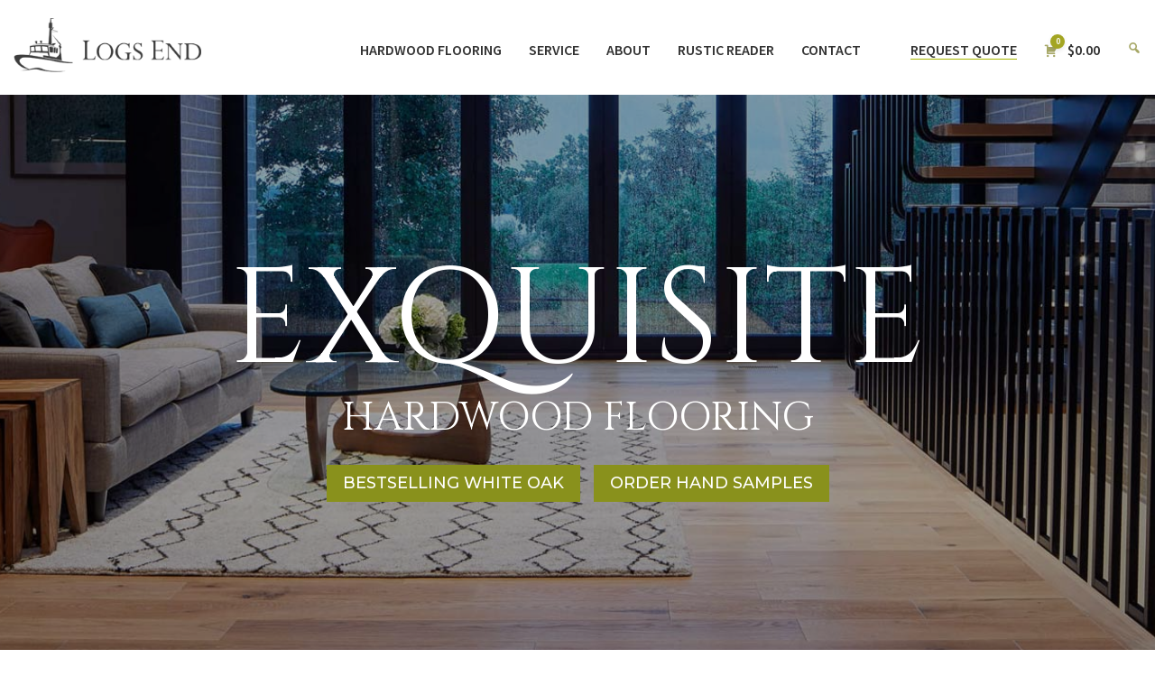

--- FILE ---
content_type: text/html; charset=UTF-8
request_url: https://www.logsend.com/
body_size: 29445
content:
<!DOCTYPE html>
<html lang="en-CA">
<head><script>if(navigator.userAgent.match(/MSIE|Internet Explorer/i)||navigator.userAgent.match(/Trident\/7\..*?rv:11/i)){var href=document.location.href;if(!href.match(/[?&]nowprocket/)){if(href.indexOf("?")==-1){if(href.indexOf("#")==-1){document.location.href=href+"?nowprocket=1"}else{document.location.href=href.replace("#","?nowprocket=1#")}}else{if(href.indexOf("#")==-1){document.location.href=href+"&nowprocket=1"}else{document.location.href=href.replace("#","&nowprocket=1#")}}}}</script><script>(()=>{class RocketLazyLoadScripts{constructor(){this.v="2.0.3";if(navigator.userAgent.match(/125.0.0.0|136.0.0.0|metrix|ping|dare|ptst/i)){this.userEvents=["keydown","keyup","mousedown","mouseup","mousemove","mouseover","mouseenter","mouseout","mouseleave","touchmove","touchstart","touchend","touchcancel","wheel","click","dblclick","input","visibilitychange"];this.attributeEvents=["onblur","onclick","oncontextmenu","ondblclick","onfocus","onmousedown","onmouseenter","onmouseleave","onmousemove","onmouseout","onmouseover","onmouseup","onmousewheel","onscroll","onsubmit"];}else{this.userEvents=["load"];this.attributeEvents=["load"];};}async t(){this.i(),this.o(),/iP(ad|hone)/.test(navigator.userAgent)&&this.h(),this.u(),this.l(this),this.m(),this.k(this),this.p(this),this._(),await Promise.all([this.R(),this.L()]),this.lastBreath=Date.now(),this.S(this),this.P(),this.D(),this.O(),this.M(),await this.C(this.delayedScripts.normal),await this.C(this.delayedScripts.defer),await this.C(this.delayedScripts.async),this.F("domReady"),await this.T(),await this.j(),await this.I(),this.F("windowLoad"),await this.A(),window.dispatchEvent(new Event("rocket-allScriptsLoaded")),this.everythingLoaded=!0,this.lastTouchEnd&&await new Promise((t=>setTimeout(t,500-Date.now()+this.lastTouchEnd))),this.H(),this.F("all"),this.U(),this.W()}i(){this.CSPIssue=sessionStorage.getItem("rocketCSPIssue"),document.addEventListener("securitypolicyviolation",(t=>{this.CSPIssue||"script-src-elem"!==t.violatedDirective||"data"!==t.blockedURI||(this.CSPIssue=!0,sessionStorage.setItem("rocketCSPIssue",!0))}),{isRocket:!0})}o(){window.addEventListener("pageshow",(t=>{this.persisted=t.persisted,this.realWindowLoadedFired=!0}),{isRocket:!0}),window.addEventListener("pagehide",(()=>{this.onFirstUserAction=null}),{isRocket:!0})}h(){let t;function e(e){t=e}window.addEventListener("touchstart",e,{isRocket:!0}),window.addEventListener("touchend",(function i(o){Math.abs(o.changedTouches[0].pageX-t.changedTouches[0].pageX)<10&&Math.abs(o.changedTouches[0].pageY-t.changedTouches[0].pageY)<10&&o.timeStamp-t.timeStamp<200&&(o.target.dispatchEvent(new PointerEvent("click",{target:o.target,bubbles:!0,cancelable:!0,detail:1})),event.preventDefault(),window.removeEventListener("touchstart",e,{isRocket:!0}),window.removeEventListener("touchend",i,{isRocket:!0}))}),{isRocket:!0})}q(t){this.userActionTriggered||("mousemove"!==t.type||this.firstMousemoveIgnored?"keyup"===t.type||"mouseover"===t.type||"mouseout"===t.type||(this.userActionTriggered=!0,this.onFirstUserAction&&this.onFirstUserAction()):this.firstMousemoveIgnored=!0),"click"===t.type&&t.preventDefault(),this.savedUserEvents.length>0&&(t.stopPropagation(),t.stopImmediatePropagation()),"touchstart"===this.lastEvent&&"touchend"===t.type&&(this.lastTouchEnd=Date.now()),"click"===t.type&&(this.lastTouchEnd=0),this.lastEvent=t.type,this.savedUserEvents.push(t)}u(){this.savedUserEvents=[],this.userEventHandler=this.q.bind(this),this.userEvents.forEach((t=>window.addEventListener(t,this.userEventHandler,{passive:!1,isRocket:!0})))}U(){this.userEvents.forEach((t=>window.removeEventListener(t,this.userEventHandler,{passive:!1,isRocket:!0}))),this.savedUserEvents.forEach((t=>{t.target.dispatchEvent(new window[t.constructor.name](t.type,t))}))}m(){this.eventsMutationObserver=new MutationObserver((t=>{const e="return false";for(const i of t){if("attributes"===i.type){const t=i.target.getAttribute(i.attributeName);t&&t!==e&&(i.target.setAttribute("data-rocket-"+i.attributeName,t),i.target["rocket"+i.attributeName]=new Function("event",t),i.target.setAttribute(i.attributeName,e))}"childList"===i.type&&i.addedNodes.forEach((t=>{if(t.nodeType===Node.ELEMENT_NODE)for(const i of t.attributes)this.attributeEvents.includes(i.name)&&i.value&&""!==i.value&&(t.setAttribute("data-rocket-"+i.name,i.value),t["rocket"+i.name]=new Function("event",i.value),t.setAttribute(i.name,e))}))}})),this.eventsMutationObserver.observe(document,{subtree:!0,childList:!0,attributeFilter:this.attributeEvents})}H(){this.eventsMutationObserver.disconnect(),this.attributeEvents.forEach((t=>{document.querySelectorAll("[data-rocket-"+t+"]").forEach((e=>{e.setAttribute(t,e.getAttribute("data-rocket-"+t)),e.removeAttribute("data-rocket-"+t)}))}))}k(t){Object.defineProperty(HTMLElement.prototype,"onclick",{get(){return this.rocketonclick||null},set(e){this.rocketonclick=e,this.setAttribute(t.everythingLoaded?"onclick":"data-rocket-onclick","this.rocketonclick(event)")}})}S(t){function e(e,i){let o=e[i];e[i]=null,Object.defineProperty(e,i,{get:()=>o,set(s){t.everythingLoaded?o=s:e["rocket"+i]=o=s}})}e(document,"onreadystatechange"),e(window,"onload"),e(window,"onpageshow");try{Object.defineProperty(document,"readyState",{get:()=>t.rocketReadyState,set(e){t.rocketReadyState=e},configurable:!0}),document.readyState="loading"}catch(t){console.log("WPRocket DJE readyState conflict, bypassing")}}l(t){this.originalAddEventListener=EventTarget.prototype.addEventListener,this.originalRemoveEventListener=EventTarget.prototype.removeEventListener,this.savedEventListeners=[],EventTarget.prototype.addEventListener=function(e,i,o){o&&o.isRocket||!t.B(e,this)&&!t.userEvents.includes(e)||t.B(e,this)&&!t.userActionTriggered||e.startsWith("rocket-")||t.everythingLoaded?t.originalAddEventListener.call(this,e,i,o):t.savedEventListeners.push({target:this,remove:!1,type:e,func:i,options:o})},EventTarget.prototype.removeEventListener=function(e,i,o){o&&o.isRocket||!t.B(e,this)&&!t.userEvents.includes(e)||t.B(e,this)&&!t.userActionTriggered||e.startsWith("rocket-")||t.everythingLoaded?t.originalRemoveEventListener.call(this,e,i,o):t.savedEventListeners.push({target:this,remove:!0,type:e,func:i,options:o})}}F(t){"all"===t&&(EventTarget.prototype.addEventListener=this.originalAddEventListener,EventTarget.prototype.removeEventListener=this.originalRemoveEventListener),this.savedEventListeners=this.savedEventListeners.filter((e=>{let i=e.type,o=e.target||window;return"domReady"===t&&"DOMContentLoaded"!==i&&"readystatechange"!==i||("windowLoad"===t&&"load"!==i&&"readystatechange"!==i&&"pageshow"!==i||(this.B(i,o)&&(i="rocket-"+i),e.remove?o.removeEventListener(i,e.func,e.options):o.addEventListener(i,e.func,e.options),!1))}))}p(t){let e;function i(e){return t.everythingLoaded?e:e.split(" ").map((t=>"load"===t||t.startsWith("load.")?"rocket-jquery-load":t)).join(" ")}function o(o){function s(e){const s=o.fn[e];o.fn[e]=o.fn.init.prototype[e]=function(){return this[0]===window&&t.userActionTriggered&&("string"==typeof arguments[0]||arguments[0]instanceof String?arguments[0]=i(arguments[0]):"object"==typeof arguments[0]&&Object.keys(arguments[0]).forEach((t=>{const e=arguments[0][t];delete arguments[0][t],arguments[0][i(t)]=e}))),s.apply(this,arguments),this}}if(o&&o.fn&&!t.allJQueries.includes(o)){const e={DOMContentLoaded:[],"rocket-DOMContentLoaded":[]};for(const t in e)document.addEventListener(t,(()=>{e[t].forEach((t=>t()))}),{isRocket:!0});o.fn.ready=o.fn.init.prototype.ready=function(i){function s(){parseInt(o.fn.jquery)>2?setTimeout((()=>i.bind(document)(o))):i.bind(document)(o)}return t.realDomReadyFired?!t.userActionTriggered||t.fauxDomReadyFired?s():e["rocket-DOMContentLoaded"].push(s):e.DOMContentLoaded.push(s),o([])},s("on"),s("one"),s("off"),t.allJQueries.push(o)}e=o}t.allJQueries=[],o(window.jQuery),Object.defineProperty(window,"jQuery",{get:()=>e,set(t){o(t)}})}P(){const t=new Map;document.write=document.writeln=function(e){const i=document.currentScript,o=document.createRange(),s=i.parentElement;let n=t.get(i);void 0===n&&(n=i.nextSibling,t.set(i,n));const c=document.createDocumentFragment();o.setStart(c,0),c.appendChild(o.createContextualFragment(e)),s.insertBefore(c,n)}}async R(){return new Promise((t=>{this.userActionTriggered?t():this.onFirstUserAction=t}))}async L(){return new Promise((t=>{document.addEventListener("DOMContentLoaded",(()=>{this.realDomReadyFired=!0,t()}),{isRocket:!0})}))}async I(){return this.realWindowLoadedFired?Promise.resolve():new Promise((t=>{window.addEventListener("load",t,{isRocket:!0})}))}M(){this.pendingScripts=[];this.scriptsMutationObserver=new MutationObserver((t=>{for(const e of t)e.addedNodes.forEach((t=>{"SCRIPT"!==t.tagName||t.noModule||t.isWPRocket||this.pendingScripts.push({script:t,promise:new Promise((e=>{const i=()=>{const i=this.pendingScripts.findIndex((e=>e.script===t));i>=0&&this.pendingScripts.splice(i,1),e()};t.addEventListener("load",i,{isRocket:!0}),t.addEventListener("error",i,{isRocket:!0}),setTimeout(i,1e3)}))})}))})),this.scriptsMutationObserver.observe(document,{childList:!0,subtree:!0})}async j(){await this.J(),this.pendingScripts.length?(await this.pendingScripts[0].promise,await this.j()):this.scriptsMutationObserver.disconnect()}D(){this.delayedScripts={normal:[],async:[],defer:[]},document.querySelectorAll("script[type$=rocketlazyloadscript]").forEach((t=>{t.hasAttribute("data-rocket-src")?t.hasAttribute("async")&&!1!==t.async?this.delayedScripts.async.push(t):t.hasAttribute("defer")&&!1!==t.defer||"module"===t.getAttribute("data-rocket-type")?this.delayedScripts.defer.push(t):this.delayedScripts.normal.push(t):this.delayedScripts.normal.push(t)}))}async _(){await this.L();let t=[];document.querySelectorAll("script[type$=rocketlazyloadscript][data-rocket-src]").forEach((e=>{let i=e.getAttribute("data-rocket-src");if(i&&!i.startsWith("data:")){i.startsWith("//")&&(i=location.protocol+i);try{const o=new URL(i).origin;o!==location.origin&&t.push({src:o,crossOrigin:e.crossOrigin||"module"===e.getAttribute("data-rocket-type")})}catch(t){}}})),t=[...new Map(t.map((t=>[JSON.stringify(t),t]))).values()],this.N(t,"preconnect")}async $(t){if(await this.G(),!0!==t.noModule||!("noModule"in HTMLScriptElement.prototype))return new Promise((e=>{let i;function o(){(i||t).setAttribute("data-rocket-status","executed"),e()}try{if(navigator.userAgent.includes("Firefox/")||""===navigator.vendor||this.CSPIssue)i=document.createElement("script"),[...t.attributes].forEach((t=>{let e=t.nodeName;"type"!==e&&("data-rocket-type"===e&&(e="type"),"data-rocket-src"===e&&(e="src"),i.setAttribute(e,t.nodeValue))})),t.text&&(i.text=t.text),t.nonce&&(i.nonce=t.nonce),i.hasAttribute("src")?(i.addEventListener("load",o,{isRocket:!0}),i.addEventListener("error",(()=>{i.setAttribute("data-rocket-status","failed-network"),e()}),{isRocket:!0}),setTimeout((()=>{i.isConnected||e()}),1)):(i.text=t.text,o()),i.isWPRocket=!0,t.parentNode.replaceChild(i,t);else{const i=t.getAttribute("data-rocket-type"),s=t.getAttribute("data-rocket-src");i?(t.type=i,t.removeAttribute("data-rocket-type")):t.removeAttribute("type"),t.addEventListener("load",o,{isRocket:!0}),t.addEventListener("error",(i=>{this.CSPIssue&&i.target.src.startsWith("data:")?(console.log("WPRocket: CSP fallback activated"),t.removeAttribute("src"),this.$(t).then(e)):(t.setAttribute("data-rocket-status","failed-network"),e())}),{isRocket:!0}),s?(t.fetchPriority="high",t.removeAttribute("data-rocket-src"),t.src=s):t.src="data:text/javascript;base64,"+window.btoa(unescape(encodeURIComponent(t.text)))}}catch(i){t.setAttribute("data-rocket-status","failed-transform"),e()}}));t.setAttribute("data-rocket-status","skipped")}async C(t){const e=t.shift();return e?(e.isConnected&&await this.$(e),this.C(t)):Promise.resolve()}O(){this.N([...this.delayedScripts.normal,...this.delayedScripts.defer,...this.delayedScripts.async],"preload")}N(t,e){this.trash=this.trash||[];let i=!0;var o=document.createDocumentFragment();t.forEach((t=>{const s=t.getAttribute&&t.getAttribute("data-rocket-src")||t.src;if(s&&!s.startsWith("data:")){const n=document.createElement("link");n.href=s,n.rel=e,"preconnect"!==e&&(n.as="script",n.fetchPriority=i?"high":"low"),t.getAttribute&&"module"===t.getAttribute("data-rocket-type")&&(n.crossOrigin=!0),t.crossOrigin&&(n.crossOrigin=t.crossOrigin),t.integrity&&(n.integrity=t.integrity),t.nonce&&(n.nonce=t.nonce),o.appendChild(n),this.trash.push(n),i=!1}})),document.head.appendChild(o)}W(){this.trash.forEach((t=>t.remove()))}async T(){try{document.readyState="interactive"}catch(t){}this.fauxDomReadyFired=!0;try{await this.G(),document.dispatchEvent(new Event("rocket-readystatechange")),await this.G(),document.rocketonreadystatechange&&document.rocketonreadystatechange(),await this.G(),document.dispatchEvent(new Event("rocket-DOMContentLoaded")),await this.G(),window.dispatchEvent(new Event("rocket-DOMContentLoaded"))}catch(t){console.error(t)}}async A(){try{document.readyState="complete"}catch(t){}try{await this.G(),document.dispatchEvent(new Event("rocket-readystatechange")),await this.G(),document.rocketonreadystatechange&&document.rocketonreadystatechange(),await this.G(),window.dispatchEvent(new Event("rocket-load")),await this.G(),window.rocketonload&&window.rocketonload(),await this.G(),this.allJQueries.forEach((t=>t(window).trigger("rocket-jquery-load"))),await this.G();const t=new Event("rocket-pageshow");t.persisted=this.persisted,window.dispatchEvent(t),await this.G(),window.rocketonpageshow&&window.rocketonpageshow({persisted:this.persisted})}catch(t){console.error(t)}}async G(){Date.now()-this.lastBreath>45&&(await this.J(),this.lastBreath=Date.now())}async J(){return document.hidden?new Promise((t=>setTimeout(t))):new Promise((t=>requestAnimationFrame(t)))}B(t,e){return e===document&&"readystatechange"===t||(e===document&&"DOMContentLoaded"===t||(e===window&&"DOMContentLoaded"===t||(e===window&&"load"===t||e===window&&"pageshow"===t)))}static run(){(new RocketLazyLoadScripts).t()}}RocketLazyLoadScripts.run()})();</script>
	<meta charset="UTF-8" />
<meta http-equiv="X-UA-Compatible" content="IE=edge">
	<link rel="pingback" href="https://www.logsend.com/xmlrpc.php" />

	<script type="text/javascript">
		document.documentElement.className = 'js';
	</script>

		<!-- Test Code -->
	<!-- Google Tag Manager -->
<script>(function(w,d,s,l,i){w[l]=w[l]||[];w[l].push({'gtm.start':
new Date().getTime(),event:'gtm.js'});var f=d.getElementsByTagName(s)[0],
j=d.createElement(s),dl=l!='dataLayer'?'&l='+l:'';j.async=true;j.src=
'https://www.googletagmanager.com/gtm.js?id='+i+dl;f.parentNode.insertBefore(j,f);
})(window,document,'script','dataLayer','GTM-N696WXL');</script>
<!-- End Google Tag Manager -->
	
	<meta name='robots' content='index, follow, max-image-preview:large, max-snippet:-1, max-video-preview:-1' />

	<!-- This site is optimized with the Yoast SEO plugin v26.4 - https://yoast.com/wordpress/plugins/seo/ -->
	<title>Hardwood Flooring &amp; Wideplank Hardwood in Ottawa | Logs End</title>
<link data-rocket-prefetch href="https://www.googletagmanager.com" rel="dns-prefetch">
<link data-rocket-prefetch href="https://www.gstatic.com" rel="dns-prefetch">
<link data-rocket-prefetch href="https://fonts.googleapis.com" rel="dns-prefetch">
<link data-rocket-prefetch href="https://googleads.g.doubleclick.net" rel="dns-prefetch">
<link data-rocket-preload as="style" href="[data-uri]" rel="preload" data-type="kppassive" data-kplinkhref="https://fonts.googleapis.com/css?family=Source%20Sans%20Pro%3A200%2C200italic%2C300%2C300italic%2Cregular%2Citalic%2C600%2C600italic%2C700%2C700italic%2C900%2C900italic%7CMontserrat%3A100%2C200%2C300%2Cregular%2C500%2C600%2C700%2C800%2C900%2C100italic%2C200italic%2C300italic%2Citalic%2C500italic%2C600italic%2C700italic%2C800italic%2C900italic%7CCinzel%3Aregular%2C500%2C600%2C700%2C800%2C900%7CSource%20Sans%20Pro%3A400%2C600&#038;subset=cyrillic%2Ccyrillic-ext%2Cgreek%2Cgreek-ext%2Clatin%2Clatin-ext%2Cvietnamese&#038;display=swap">
<link href="[data-uri]" media="print" onload="this.media=&#039;all&#039;" rel="stylesheet" data-type="kppassive" data-kplinkhref="https://fonts.googleapis.com/css?family=Source%20Sans%20Pro%3A200%2C200italic%2C300%2C300italic%2Cregular%2Citalic%2C600%2C600italic%2C700%2C700italic%2C900%2C900italic%7CMontserrat%3A100%2C200%2C300%2Cregular%2C500%2C600%2C700%2C800%2C900%2C100italic%2C200italic%2C300italic%2Citalic%2C500italic%2C600italic%2C700italic%2C800italic%2C900italic%7CCinzel%3Aregular%2C500%2C600%2C700%2C800%2C900%7CSource%20Sans%20Pro%3A400%2C600&#038;subset=cyrillic%2Ccyrillic-ext%2Cgreek%2Cgreek-ext%2Clatin%2Clatin-ext%2Cvietnamese&#038;display=swap">
<noscript><link rel="stylesheet" href="[data-uri]" data-type="kppassive" data-kplinkhref="https://fonts.googleapis.com/css?family=Source%20Sans%20Pro%3A200%2C200italic%2C300%2C300italic%2Cregular%2Citalic%2C600%2C600italic%2C700%2C700italic%2C900%2C900italic%7CMontserrat%3A100%2C200%2C300%2Cregular%2C500%2C600%2C700%2C800%2C900%2C100italic%2C200italic%2C300italic%2Citalic%2C500italic%2C600italic%2C700italic%2C800italic%2C900italic%7CCinzel%3Aregular%2C500%2C600%2C700%2C800%2C900%7CSource%20Sans%20Pro%3A400%2C600&#038;subset=cyrillic%2Ccyrillic-ext%2Cgreek%2Cgreek-ext%2Clatin%2Clatin-ext%2Cvietnamese&#038;display=swap"></noscript><link rel="preload" data-rocket-preload as="image" href="https://www.logsend.com/wp-content/uploads/2018/12/hardwoodflooring-ontario.jpg" fetchpriority="high">
	<meta name="description" content="Interested in hardwood or wide plank flooring? Come visit our showroom on Iber Rd. We provide hardwood flooring in Ottawa. Call 613-831-9333" />
	<link rel="canonical" href="https://www.logsend.com/" />
	<meta property="og:locale" content="en_US" />
	<meta property="og:type" content="website" />
	<meta property="og:title" content="Hardwood Flooring &amp; Wideplank Hardwood in Ottawa | Logs End" />
	<meta property="og:description" content="Interested in hardwood or wide plank flooring? Come visit our showroom on Iber Rd. We provide hardwood flooring in Ottawa. Call 613-831-9333" />
	<meta property="og:url" content="https://www.logsend.com/" />
	<meta property="og:site_name" content="Logs End" />
	<meta property="article:publisher" content="https://www.facebook.com/LogsEndInc" />
	<meta property="article:modified_time" content="2025-03-26T18:42:17+00:00" />
	<meta name="twitter:card" content="summary_large_image" />
	<meta name="twitter:site" content="@LogsEnd" />
	<script type="application/ld+json" class="yoast-schema-graph">{"@context":"https://schema.org","@graph":[{"@type":"WebPage","@id":"https://www.logsend.com/","url":"https://www.logsend.com/","name":"Hardwood Flooring & Wideplank Hardwood in Ottawa | Logs End","isPartOf":{"@id":"https://www.logsend.com/#website"},"about":{"@id":"https://www.logsend.com/#organization"},"datePublished":"2020-05-30T10:39:50+00:00","dateModified":"2025-03-26T18:42:17+00:00","description":"Interested in hardwood or wide plank flooring? Come visit our showroom on Iber Rd. We provide hardwood flooring in Ottawa. Call 613-831-9333","breadcrumb":{"@id":"https://www.logsend.com/#breadcrumb"},"inLanguage":"en-CA","potentialAction":[{"@type":"ReadAction","target":["https://www.logsend.com/"]}]},{"@type":"BreadcrumbList","@id":"https://www.logsend.com/#breadcrumb","itemListElement":[{"@type":"ListItem","position":1,"name":"Home"}]},{"@type":"WebSite","@id":"https://www.logsend.com/#website","url":"https://www.logsend.com/","name":"Logs End Hardwood Flooring","description":"","publisher":{"@id":"https://www.logsend.com/#organization"},"alternateName":"Logs End","potentialAction":[{"@type":"SearchAction","target":{"@type":"EntryPoint","urlTemplate":"https://www.logsend.com/?s={search_term_string}"},"query-input":{"@type":"PropertyValueSpecification","valueRequired":true,"valueName":"search_term_string"}}],"inLanguage":"en-CA"},{"@type":"Organization","@id":"https://www.logsend.com/#organization","name":"Logs End Hardwood Flooring","alternateName":"Logs End","url":"https://www.logsend.com/","logo":{"@type":"ImageObject","inLanguage":"en-CA","@id":"https://www.logsend.com/#/schema/logo/image/","url":"https://www.logsend.com/wp-content/uploads/2015/10/logsend_logo-1.png","contentUrl":"https://www.logsend.com/wp-content/uploads/2015/10/logsend_logo-1.png","width":173,"height":116,"caption":"Logs End Hardwood Flooring"},"image":{"@id":"https://www.logsend.com/#/schema/logo/image/"},"sameAs":["https://www.facebook.com/LogsEndInc","https://x.com/LogsEnd","https://www.instagram.com/logsendflooring/","https://www.youtube.com/c/LogsendReclaimedFlooring"]}]}</script>
	<!-- / Yoast SEO plugin. -->


<link rel='dns-prefetch' href='//fonts.googleapis.com' />
<link href='https://fonts.gstatic.com' crossorigin rel='preconnect' />
<link rel="alternate" type="application/rss+xml" title="Logs End &raquo; Feed" href="https://www.logsend.com/feed/" />
<link rel="alternate" type="application/rss+xml" title="Logs End &raquo; Comments Feed" href="https://www.logsend.com/comments/feed/" />
<meta content="Logsend Hardwood v.2.0.0" name="generator"/><link data-minify="1" rel='stylesheet' id='dashicons-css' href='https://www.logsend.com/wp-content/cache/min/1/wp-includes/css/dashicons.min.css?ver=1759788321' type='text/css' media='all' />
<link rel='stylesheet' id='sbi_styles-css' href='https://www.logsend.com/wp-content/plugins/instagram-feed/css/sbi-styles.min.css?ver=6.10.0' type='text/css' media='all' />
<style id='wp-emoji-styles-inline-css' type='text/css'>

	img.wp-smiley, img.emoji {
		display: inline !important;
		border: none !important;
		box-shadow: none !important;
		height: 1em !important;
		width: 1em !important;
		margin: 0 0.07em !important;
		vertical-align: -0.1em !important;
		background: none !important;
		padding: 0 !important;
	}
</style>
<link data-minify="1" rel='stylesheet' id='woocommerce-layout-css' href='https://www.logsend.com/wp-content/cache/min/1/wp-content/plugins/woocommerce/assets/css/woocommerce-layout.css?ver=1759788321' type='text/css' media='all' />
<link data-minify="1" rel='stylesheet' id='woocommerce-smallscreen-css' href='[data-uri]' type='text/css' media='only screen and (max-width: 768px)' data-type="kppassive" data-kplinkhref="https://www.logsend.com/wp-content/cache/min/1/wp-content/plugins/woocommerce/assets/css/woocommerce-smallscreen.css?ver=1759788321" />
<link data-minify="1" rel='stylesheet' id='woocommerce-general-css' href='https://www.logsend.com/wp-content/cache/min/1/wp-content/plugins/woocommerce/assets/css/woocommerce.css?ver=1759788321' type='text/css' media='all' />
<style id='woocommerce-inline-inline-css' type='text/css'>
.woocommerce form .form-row .required { visibility: visible; }
</style>
<link data-minify="1" rel='stylesheet' id='wpmi-frontend-css' href='https://www.logsend.com/wp-content/cache/min/1/wp-content/plugins/wp-menu-icons/build/frontend/css/style.css?ver=1759788321' type='text/css' media='all' />
<link data-minify="1" rel='stylesheet' id='wpseo-html-sitemap-css' href='https://www.logsend.com/wp-content/cache/min/1/wp-content/plugins/wp-seo-html-sitemap/style.css?ver=1759788321' type='text/css' media='all' />
<link data-minify="1" rel='stylesheet' id='wt-woocommerce-related-products-css' href='https://www.logsend.com/wp-content/cache/min/1/wp-content/plugins/wt-woocommerce-related-products/public/css/custom-related-products-public.css?ver=1759788321' type='text/css' media='all' />
<link rel='stylesheet' id='carousel-css-css' href='https://www.logsend.com/wp-content/plugins/wt-woocommerce-related-products/public/css/owl.carousel.min.css?ver=1.7.5' type='text/css' media='all' />
<link rel='stylesheet' id='carousel-theme-css-css' href='https://www.logsend.com/wp-content/plugins/wt-woocommerce-related-products/public/css/owl.theme.default.min.css?ver=1.7.5' type='text/css' media='all' />
<link data-minify="1" rel='stylesheet' id='testimonial-rotator-style-css' href='https://www.logsend.com/wp-content/cache/min/1/wp-content/plugins/testimonial-rotator/testimonial-rotator-style.css?ver=1759788321' type='text/css' media='all' />
<style id='testimonial-rotator-style-inline-css' type='text/css'>
.testimonial_rotator_slide_inner {
    text-align:left!important;
    font-family: "source sans pro", Montserrat, Helvetica, Arial, sans-serif;
   color:#777777;
}
.testimonial_rotator_author_info p {
    text-align: left!important;
    font-family: "source sans pro", Montserrat, Helvetica, Arial, sans-serif;
   color:#777777;
}

.fa {
   color:#000;
}
</style>
<link data-minify="1" rel='stylesheet' id='brands-styles-css' href='https://www.logsend.com/wp-content/cache/min/1/wp-content/plugins/woocommerce/assets/css/brands.css?ver=1759788321' type='text/css' media='all' />
<link rel='stylesheet' id='pscrollbar-css' href='https://www.logsend.com/wp-content/plugins/quadmenu/assets/frontend/pscrollbar/perfect-scrollbar.min.css?ver=3.3.1' type='text/css' media='all' />
<link data-minify="1" rel='stylesheet' id='quadmenu-normalize-css' href='https://www.logsend.com/wp-content/cache/min/1/wp-content/plugins/quadmenu/assets/frontend/css/quadmenu-normalize.css?ver=1759788321' type='text/css' media='all' />
<link data-minify="1" rel='stylesheet' id='quadmenu-widgets-css' href='https://www.logsend.com/wp-content/cache/min/1/wp-content/uploads/Logsend-Hardwood/quadmenu-widgets.css?ver=1759788321' type='text/css' media='all' />
<link data-minify="1" rel='stylesheet' id='quadmenu-css' href='https://www.logsend.com/wp-content/cache/min/1/wp-content/plugins/quadmenu/build/frontend/style.css?ver=1759788321' type='text/css' media='all' />
<link data-minify="1" rel='stylesheet' id='quadmenu-locations-css' href='https://www.logsend.com/wp-content/cache/min/1/wp-content/uploads/Logsend-Hardwood/quadmenu-locations.css?ver=1759788321' type='text/css' media='all' />
<link rel='stylesheet' id='divi-gallery-extended-styles-css' href='https://www.logsend.com/wp-content/plugins/divi-gallery-extended/styles/style.min.css?ver=1.6.0' type='text/css' media='all' />
<link rel='stylesheet' id='image-intense-styles-css' href='https://www.logsend.com/wp-content/plugins/image-intense/styles/style.min.css?ver=1.0.0' type='text/css' media='all' />


<link data-minify="1" rel='stylesheet' id='divi-style-parent-css' href='https://www.logsend.com/wp-content/cache/min/1/wp-content/themes/Divi/style-static.min.css?ver=1759788322' type='text/css' media='all' />
<link rel='stylesheet' id='custom-styles-css' href='https://www.logsend.com/wp-content/themes/Logsend-Hardwood/custom-styles.css?ver=6.8.3' type='text/css' media='all' />
<link data-minify="1" rel='stylesheet' id='font-awesome-css' href='[data-uri]' type='text/css' media='all' data-type="kppassive" data-kplinkhref="https://www.logsend.com/wp-content/cache/min/1/wp-content/themes/Logsend-Hardwood/fonts/font-awesome-4.7.0/css/font-awesome.min.css?ver=1759788322" />
<link data-minify="1" rel='stylesheet' id='owl-carousel-style-css' href='https://www.logsend.com/wp-content/cache/min/1/wp-content/themes/Logsend-Hardwood/js/owl-carousel/owl.carousel.css?ver=1759788322' type='text/css' media='all' />
<link data-minify="1" rel='stylesheet' id='owl-carousel-them-style-css' href='https://www.logsend.com/wp-content/cache/min/1/wp-content/themes/Logsend-Hardwood/js/owl-carousel/owl.theme.css?ver=1759788322' type='text/css' media='all' />
<link data-minify="1" rel='stylesheet' id='divi-style-css' href='https://www.logsend.com/wp-content/cache/min/1/wp-content/themes/Logsend-Hardwood/style.css?ver=1759788322' type='text/css' media='all' />
<script type="text/javascript" src="https://www.logsend.com/wp-includes/js/jquery/jquery.min.js?ver=3.7.1" id="jquery-core-js"></script>
<script type="text/javascript" src="https://www.logsend.com/wp-includes/js/jquery/jquery-migrate.min.js?ver=3.4.1" id="jquery-migrate-js"></script>
<script type="text/javascript" id="jquery-js-after">
/* <![CDATA[ */

					function optimocha_getCookie(name) {
						var v = document.cookie.match("(^|;) ?" + name + "=([^;]*)(;|$)");
						return v ? v[2] : null;
					}

					function optimocha_check_wc_cart_script() {
					var cart_src = "https://www.logsend.com/wp-content/plugins/woocommerce/assets/js/frontend/cart-fragments.min.js";
					var script_id = "optimocha_loaded_wc_cart_fragments";

						if( document.getElementById(script_id) !== null ) {
							return false;
						}

						if( optimocha_getCookie("woocommerce_cart_hash") ) {
							var script = document.createElement("script");
							script.id = script_id;
							script.src = cart_src;
							script.async = true;
							document.head.appendChild(script);
						}
					}

					optimocha_check_wc_cart_script();
					document.addEventListener("click", function(){setTimeout(optimocha_check_wc_cart_script,1000);});
					
/* ]]> */
</script>
<script type="text/javascript" src="https://www.logsend.com/wp-content/plugins/woocommerce/assets/js/js-cookie/js.cookie.min.js?ver=2.1.4-wc.10.3.5" id="wc-js-cookie-js" defer="defer" data-wp-strategy="defer"></script>
<script type="text/javascript" id="wc-cart-fragments-js-extra">
/* <![CDATA[ */
var wc_cart_fragments_params = {"ajax_url":"\/wp-admin\/admin-ajax.php","wc_ajax_url":"\/?wc-ajax=%%endpoint%%","cart_hash_key":"wc_cart_hash_58658a8d9d6bf89eedaf81c59cc8e281","fragment_name":"wc_fragments_58658a8d9d6bf89eedaf81c59cc8e281","request_timeout":"5000"};
/* ]]> */
</script>
<script type="text/javascript" src="https://www.logsend.com/wp-content/plugins/woocommerce/assets/js/jquery-blockui/jquery.blockUI.min.js?ver=2.7.0-wc.10.3.5" id="wc-jquery-blockui-js" defer="defer" data-wp-strategy="defer"></script>
<script type="text/javascript" id="woocommerce-js-extra">
/* <![CDATA[ */
var woocommerce_params = {"ajax_url":"\/wp-admin\/admin-ajax.php","wc_ajax_url":"\/?wc-ajax=%%endpoint%%","i18n_password_show":"Show password","i18n_password_hide":"Hide password"};
/* ]]> */
</script>
<script type="text/javascript" src="https://www.logsend.com/wp-content/plugins/woocommerce/assets/js/frontend/woocommerce.min.js?ver=10.3.5" id="woocommerce-js" defer="defer" data-wp-strategy="defer"></script>
<script data-minify="1" type="text/javascript" src="https://www.logsend.com/wp-content/cache/min/1/wp-content/plugins/wt-woocommerce-related-products/public/js/custom-related-products-public.js?ver=1759788322" id="wt-woocommerce-related-products-js"></script>
<script data-minify="1" type="text/javascript" src="https://www.logsend.com/wp-content/cache/min/1/wp-content/plugins/wt-woocommerce-related-products/public/js/wt_owl_carousel.js?ver=1759788322" id="wt-owl-js-js"></script>
<script data-minify="1" type="text/javascript" src="https://www.logsend.com/wp-content/cache/min/1/wp-content/plugins/testimonial-rotator/js/jquery.cycletwo.js?ver=1759788322" id="cycletwo-js"></script>
<script data-minify="1" type="text/javascript" src="https://www.logsend.com/wp-content/cache/min/1/wp-content/plugins/testimonial-rotator/js/jquery.cycletwo.addons.js?ver=1759788322" id="cycletwo-addons-js"></script>
<script type="text/javascript" id="custom-inline-placeholder-js-after">
/* <![CDATA[ */
    document.addEventListener('DOMContentLoaded', function () {
      const inputs = [
        { id: 'input_5_1', placeholder: 'NAME' },
        { id: 'input_5_2', placeholder: 'EMAIL ADDRESS' },
        { id: 'input_5_4', placeholder: 'MESSAGE' }
      ];

      inputs.forEach(({ id, placeholder }) => {
        const el = document.getElementById(id);
        if (el) {
          el.placeholder = placeholder + ' *';
        }
      });
    });
    
/* ]]> */
</script>
<link rel="https://api.w.org/" href="https://www.logsend.com/wp-json/" /><link rel="alternate" title="JSON" type="application/json" href="https://www.logsend.com/wp-json/wp/v2/pages/29878" /><link rel="EditURI" type="application/rsd+xml" title="RSD" href="https://www.logsend.com/xmlrpc.php?rsd" />
<meta name="generator" content="WordPress 6.8.3" />
<meta name="generator" content="WooCommerce 10.3.5" />
<link rel='shortlink' href='https://www.logsend.com/' />
<link rel="alternate" title="oEmbed (JSON)" type="application/json+oembed" href="https://www.logsend.com/wp-json/oembed/1.0/embed?url=https%3A%2F%2Fwww.logsend.com%2F" />
<link rel="alternate" title="oEmbed (XML)" type="text/xml+oembed" href="https://www.logsend.com/wp-json/oembed/1.0/embed?url=https%3A%2F%2Fwww.logsend.com%2F&#038;format=xml" />
<meta name="viewport" content="width=device-width, initial-scale=1.0, maximum-scale=1.0, user-scalable=0" /><link rel="shortcut icon" href="https://www.logsend.com/wp-content/uploads/2016/08/favicon.ico" />	<noscript><style>.woocommerce-product-gallery{ opacity: 1 !important; }</style></noscript>
		<style>
		#quadmenu{
    line-height:10px;
}

#quadmenu .quadmenu-text {text-transform:uppercase;}

.image.wp-image-29873.attachment-medium.size-medium.jetpack-lazy-image.jetpack-lazy-image--handled {
    width: 100%;
    margin-top:15px;
}

.quadmenu-item-content a { text-transform:uppercase; }
.quadmenu-navbar-nav .quadmenu-item-level-0 { text-transform:uppercase; }
.quadmenu-item-level-0>.quadmenu-text { text-transform:uppercase; }

@media only screen and (min-device-width: 481px) and (max-device-width: 1024px) and (orientation:landscape) 
{   /* For landscape layouts only */

#quadmenu.quadmenu-is-horizontal.quadmenu-align-right .quadmenu-navbar-nav {
text-align:left;
padding:0 8px;
}

#quadmenu.quadmenu-is-horizontal .quadmenu-navbar-nav>li { }
}

@media (max-width: 1024px) {
 #quadmenu {
 display: block;
 }
 
#top-menu {
 display: none;
 }
 }   
	</style>
	<link rel="stylesheet" id="et-divi-customizer-global-cached-inline-styles" href="https://www.logsend.com/wp-content/et-cache/global/et-divi-customizer-global.min.css?ver=1759781450" /><meta name="generator" content="WP Rocket 3.20.1.2" data-wpr-features="wpr_minify_js wpr_preconnect_external_domains wpr_oci wpr_minify_css wpr_preload_links wpr_desktop" /></head>
<body class="home wp-singular page-template-default page page-id-29878 wp-theme-Divi wp-child-theme-Logsend-Hardwood theme-Divi et-tb-has-template et-tb-has-header et-tb-has-footer woocommerce-no-js et_button_no_icon et_pb_button_helper_class et_cover_background et_pb_gutter osx et_pb_gutters3 et_pb_pagebuilder_layout et_smooth_scroll et_no_sidebar et_divi_theme et-db">
	<div  id="page-container">
<div  id="et-boc" class="et-boc">
			
		<header  class="et-l et-l--header">
			<div class="et_builder_inner_content et_pb_gutters3"><div class="et_pb_section et_pb_section_0_tb_header et_pb_fullwidth_section et_section_regular" >
				
				
				
				
				
				
				<div class="et_pb_module et_pb_quadmenu et_pb_quadmenu_0_tb_header">
				
				
				
				
				
				
				<div class="et_pb_module_inner">
					<div class="et_pb_row et_pb_fullwidth_menu clearfix"><nav id="quadmenu" class="quadmenu-default_theme quadmenu-v3.3.1 quadmenu-align-right quadmenu-divider-hide quadmenu-carets-hide quadmenu-background-color quadmenu-mobile-shadow-hide quadmenu-dropdown-shadow-show quadmenu-hover-ripple js" data-template="collapse" data-theme="default_theme" data-unwrap="0" data-width="1" data-selector="" data-breakpoint="768" data-sticky="0" data-sticky-offset="0">
	<div class="quadmenu-container">
	<div class="quadmenu-navbar-header">
		<button type="button" class="quadmenu-navbar-toggle collapsed" data-quadmenu="collapse" data-target="#quadmenu_1" aria-expanded="false" aria-controls="quadmenu">
	<span class="icon-bar-container">
	<span class="icon-bar icon-bar-top"></span>
	<span class="icon-bar icon-bar-middle"></span>
	<span class="icon-bar icon-bar-bottom"></span>
	</span>
</button>			<a class="quadmenu-navbar-brand img" href="https://www.logsend.com/"><img decoding="async" height="60" width="160" src="https://www.logsend.com/wp-content/uploads/2020/07/logsend-hardwood-logo.png" alt="Logs End"/></a>
	</div>
	<div id="quadmenu_1" class="quadmenu-navbar-collapse collapse">
		<ul class="quadmenu-navbar-nav"><li id="menu-item-33005" class="quadmenu-item-33005 megamenu quadmenu-item quadmenu-item-object-mega quadmenu-item-has-children quadmenu-item-type-mega quadmenu-item-level-0 quadmenu-dropdown quadmenu-has-caret quadmenu-has-title quadmenu-has-link quadmenu-dropdown-right">				<a  href="/hardwood-flooring/" class="quadmenu-dropdown-toggle hoverintent">
			<span class="quadmenu-item-content">
											<span class="quadmenu-caret"></span>
										<span class="quadmenu-text  hover t_1000">Hardwood Flooring</span>
																	</span>
		</a>
						<div id="dropdown-33005" class="quadmenu_fadeIn t_300 quadmenu-dropdown-menu quadmenu-dropdown-stretch-boxed">
				<ul class="quadmenu-row">
		<li id="menu-item-33006" class="quadmenu-item-33006 quadmenu-item quadmenu-item-object-column quadmenu-item-has-children quadmenu-item-type-column col-xs-12 col-sm-4">		<div id="dropdown-33006" class="">
				<ul>
		<li id="menu-item-33009" class="quadmenu-item-33009 quadmenu-item quadmenu-item-object-widget quadmenu-item-type-widget">		<div class="quadmenu-item-widget widget widget_nav_menu">
				<span class="quadmenu-title">WOOD SPECIES</span><div class="menu-wood-species-container"><ul id="menu-wood-species-1" class="menu"><li class="menu-item menu-item-type-custom menu-item-object-custom menu-item-30654"><a href="/collections/oak-hardwood-flooring/">White Oak</a></li>
<li class="menu-item menu-item-type-custom menu-item-object-custom menu-item-30655"><a href="/collections/hickory-hardwood-flooring/">Hickory</a></li>
<li class="menu-item menu-item-type-custom menu-item-object-custom menu-item-30659"><a href="https://www.logsend.com/collections/maple-hardwood-flooring/">Hard Maple</a></li>
<li class="menu-item menu-item-type-custom menu-item-object-custom menu-item-30657"><a href="/collections/birch-hardwood-flooring/">Birch</a></li>
<li class="menu-item menu-item-type-custom menu-item-object-custom menu-item-30656"><a href="/collections/pine-hardwood-flooring/">Reclaimed Pine</a></li>
<li class="menu-item menu-item-type-custom menu-item-object-custom menu-item-30658"><a href="/collections/walnut-hardwood-flooring/">Walnut</a></li>
</ul></div>		</div>
				</li>		</ul>
	</div>
	</li><li id="menu-item-33007" class="quadmenu-item-33007 quadmenu-item quadmenu-item-object-column quadmenu-item-has-children quadmenu-item-type-column col-xs-12 col-sm-4">		<div id="dropdown-33007" class="">
				<ul>
		<li id="menu-item-33010" class="quadmenu-item-33010 quadmenu-item quadmenu-item-object-widget quadmenu-item-type-widget">		<div class="quadmenu-item-widget widget widget_nav_menu">
				<span class="quadmenu-title">COLLECTIONS</span><div class="menu-collections-container"><ul id="menu-collections-1" class="menu"><li class="menu-item menu-item-type-custom menu-item-object-custom menu-item-30661"><a href="/hardwood-flooring/">Wide Plank Flooring</a></li>
<li class="menu-item menu-item-type-custom menu-item-object-custom menu-item-30663"><a href="https://www.logsend.com/collections/reclaimed-barnboard/">Reclaimed Barnboard</a></li>
<li class="menu-item menu-item-type-custom menu-item-object-custom menu-item-30664"><a href="https://www.logsend.com/hardwood-wideplank-commercial-projects/">Hardwood for Commercial Spaces</a></li>
</ul></div>		</div>
				</li>		</ul>
	</div>
	</li><li id="menu-item-33008" class="quadmenu-item-33008 quadmenu-item quadmenu-item-object-column quadmenu-item-has-children quadmenu-item-type-column col-xs-12 col-sm-4">		<div id="dropdown-33008" class="">
				<ul>
		<li id="menu-item-33011" class="quadmenu-item-33011 quadmenu-item quadmenu-item-object-widget quadmenu-item-type-widget">		<div class="quadmenu-item-widget widget widget_nav_menu">
				<span class="quadmenu-title">ACCESSORIES</span><div class="menu-accessories-container"><ul id="menu-accessories-1" class="menu"><li class="menu-item menu-item-type-custom menu-item-object-custom menu-item-30665"><a href="https://www.logsend.com/collections/millwork-and-cladding/">Millwork &#038; Cladding</a></li>
<li class="menu-item menu-item-type-custom menu-item-object-custom menu-item-30666"><a href="https://www.logsend.com/collections/trim-registers-mouldings/">Trim, Nosing &#038; Registers</a></li>
</ul></div>		</div>
				</li><li id="menu-item-33012" class="quadmenu-item-33012 quadmenu-item quadmenu-item-object-widget quadmenu-item-type-widget">		<div class="quadmenu-item-widget widget widget_media_image">
				<a href="/hardwood-installation/"><img width="300" height="147" src="https://www.logsend.com/wp-content/uploads/2020/05/hardwood-installations-300x147.jpg" class="image wp-image-29873  attachment-medium size-medium" alt="hardwood installations ottawa" style="max-width: 100%; height: auto;" decoding="async" /></a>		</div>
				</li>		</ul>
	</div>
	</li>		</ul>
	</div>
	</li><li id="menu-item-29838" class="quadmenu-item-29838 quadmenu-item quadmenu-item-object-custom quadmenu-item-has-children quadmenu-item-type-default quadmenu-item-level-0 quadmenu-dropdown quadmenu-has-caret quadmenu-has-title quadmenu-has-link quadmenu-has-background quadmenu-dropdown-right">				<a  href="/hardwood-installation/" class="quadmenu-dropdown-toggle hoverintent">
			<span class="quadmenu-item-content">
											<span class="quadmenu-caret"></span>
										<span class="quadmenu-text  hover t_1000">Service</span>
																	</span>
		</a>
						<div id="dropdown-29838" class="quadmenu_fadeIn t_300 quadmenu-dropdown-menu">
				<ul>
		<li id="menu-item-29844" class="quadmenu-item-29844 quadmenu-item quadmenu-item-object-page quadmenu-item-type-post_type quadmenu-item-type-post_type quadmenu-item-level-1 quadmenu-has-title quadmenu-has-link quadmenu-has-background quadmenu-dropdown-right">				<a  href="https://www.logsend.com/hardwood-care-maintenance/">
			<span class="quadmenu-item-content">
																	<span class="quadmenu-text quadmenu_tada hover t_1000">Care &#038; Maintenance</span>
																	</span>
		</a>
				</li><li id="menu-item-29842" class="quadmenu-item-29842 quadmenu-item quadmenu-item-object-page quadmenu-item-type-post_type quadmenu-item-type-post_type quadmenu-item-level-1 quadmenu-has-title quadmenu-has-link quadmenu-has-background quadmenu-dropdown-right">				<a  href="https://www.logsend.com/shipping-delivery/">
			<span class="quadmenu-item-content">
																	<span class="quadmenu-text quadmenu_tada hover t_1000">Shipping &#038; Delivery</span>
																	</span>
		</a>
				</li><li id="menu-item-33034" class="quadmenu-item-33034 quadmenu-item quadmenu-item-object-page quadmenu-item-type-post_type quadmenu-item-type-post_type quadmenu-item-level-1 quadmenu-has-title quadmenu-has-link quadmenu-has-background quadmenu-dropdown-right">				<a  href="https://www.logsend.com/shipping-delivery/">
			<span class="quadmenu-item-content">
																	<span class="quadmenu-text quadmenu_tada hover t_1000">Refunds & Returns</span>
																	</span>
		</a>
				</li><li id="menu-item-29845" class="quadmenu-item-29845 quadmenu-item quadmenu-item-object-page quadmenu-item-type-post_type quadmenu-item-type-post_type quadmenu-item-level-1 quadmenu-has-title quadmenu-has-link quadmenu-has-background quadmenu-dropdown-right">				<a  href="https://www.logsend.com/warranty/">
			<span class="quadmenu-item-content">
																	<span class="quadmenu-text quadmenu_tada hover t_1000">Warranty</span>
																	</span>
		</a>
				</li><li id="menu-item-29841" class="quadmenu-item-29841 quadmenu-item quadmenu-item-object-page quadmenu-item-type-post_type quadmenu-item-type-post_type quadmenu-item-level-1 quadmenu-has-title quadmenu-has-link quadmenu-has-background quadmenu-dropdown-right">				<a  href="https://www.logsend.com/request-quote/">
			<span class="quadmenu-item-content">
																	<span class="quadmenu-text quadmenu_tada hover t_1000">Request Quote</span>
																	</span>
		</a>
				</li>		</ul>
	</div>
	</li><li id="menu-item-29856" class="quadmenu-item-29856 quadmenu-item quadmenu-item-object-custom quadmenu-item-has-children quadmenu-item-type-default quadmenu-item-level-0 quadmenu-dropdown quadmenu-has-caret quadmenu-has-title quadmenu-has-link quadmenu-has-background quadmenu-dropdown-right">				<a  href="#" class="quadmenu-dropdown-toggle hoverintent">
			<span class="quadmenu-item-content">
											<span class="quadmenu-caret"></span>
										<span class="quadmenu-text  hover t_1000">About</span>
																	</span>
		</a>
						<div id="dropdown-29856" class="quadmenu_fadeIn t_300 quadmenu-dropdown-menu">
				<ul>
		<li id="menu-item-29857" class="quadmenu-item-29857 quadmenu-item quadmenu-item-object-page quadmenu-item-has-children quadmenu-item-type-post_type quadmenu-item-type-post_type quadmenu-item-level-1 quadmenu-dropdown quadmenu-dropdown-submenu quadmenu-has-caret quadmenu-has-title quadmenu-has-link quadmenu-has-background quadmenu-dropdown-right">				<a  href="https://www.logsend.com/who-we-are/" class="quadmenu-dropdown-toggle hoverintent">
			<span class="quadmenu-item-content">
											<span class="quadmenu-caret"></span>
										<span class="quadmenu-text quadmenu_tada hover t_1000">Who We Are</span>
																	</span>
		</a>
						<div id="dropdown-29857" class="quadmenu_fadeIn t_300 quadmenu-dropdown-menu">
				<ul>
		<li id="menu-item-29859" class="quadmenu-item-29859 quadmenu-item quadmenu-item-object-page quadmenu-item-type-post_type quadmenu-item-type-post_type quadmenu-item-level-2 quadmenu-has-title quadmenu-has-link quadmenu-has-background quadmenu-dropdown-right">				<a  href="https://www.logsend.com/who-we-are/about-us/">
			<span class="quadmenu-item-content">
																	<span class="quadmenu-text quadmenu_tada hover t_1000">Meet the Team</span>
																	</span>
		</a>
				</li><li id="menu-item-29860" class="quadmenu-item-29860 quadmenu-item quadmenu-item-object-page quadmenu-item-type-post_type quadmenu-item-type-post_type quadmenu-item-level-2 quadmenu-has-title quadmenu-has-link quadmenu-has-background quadmenu-dropdown-right">				<a  href="https://www.logsend.com/who-we-are/the-logs-end-story/">
			<span class="quadmenu-item-content">
																	<span class="quadmenu-text quadmenu_tada hover t_1000">The Logs End Story</span>
																	</span>
		</a>
				</li><li id="menu-item-29861" class="quadmenu-item-29861 quadmenu-item quadmenu-item-object-page quadmenu-item-type-post_type quadmenu-item-type-post_type quadmenu-item-level-2 quadmenu-has-title quadmenu-has-link quadmenu-has-background quadmenu-dropdown-right">				<a  href="https://www.logsend.com/who-we-are/commitment-to-environment/">
			<span class="quadmenu-item-content">
																	<span class="quadmenu-text quadmenu_tada hover t_1000">Commitment to Environment</span>
																	</span>
		</a>
				</li>		</ul>
	</div>
	</li><li id="menu-item-29858" class="quadmenu-item-29858 quadmenu-item quadmenu-item-object-page quadmenu-item-has-children quadmenu-item-type-post_type quadmenu-item-type-post_type quadmenu-item-level-1 quadmenu-dropdown quadmenu-dropdown-submenu quadmenu-has-caret quadmenu-has-title quadmenu-has-link quadmenu-has-background quadmenu-dropdown-right">				<a  href="https://www.logsend.com/who-we-are/faq/" class="quadmenu-dropdown-toggle hoverintent">
			<span class="quadmenu-item-content">
											<span class="quadmenu-caret"></span>
										<span class="quadmenu-text quadmenu_tada hover t_1000">Questions?</span>
																	</span>
		</a>
						<div id="dropdown-29858" class="quadmenu_fadeIn t_300 quadmenu-dropdown-menu">
				<ul>
		<li id="menu-item-29867" class="quadmenu-item-29867 quadmenu-item quadmenu-item-object-page quadmenu-item-type-post_type quadmenu-item-type-post_type quadmenu-item-level-2 quadmenu-has-title quadmenu-has-link quadmenu-has-background quadmenu-dropdown-right">				<a  href="https://www.logsend.com/showroom-gallery/">
			<span class="quadmenu-item-content">
																	<span class="quadmenu-text quadmenu_tada hover t_1000">Our Showroom</span>
																	</span>
		</a>
				</li><li id="menu-item-29862" class="quadmenu-item-29862 quadmenu-item quadmenu-item-object-page quadmenu-item-type-post_type quadmenu-item-type-post_type quadmenu-item-level-2 quadmenu-has-title quadmenu-has-link quadmenu-has-background quadmenu-dropdown-right">				<a  href="https://www.logsend.com/who-we-are/in-the-news/">
			<span class="quadmenu-item-content">
																	<span class="quadmenu-text quadmenu_tada hover t_1000">In The Media</span>
																	</span>
		</a>
				</li><li id="menu-item-29866" class="quadmenu-item-29866 quadmenu-item quadmenu-item-object-page quadmenu-item-type-post_type quadmenu-item-type-post_type quadmenu-item-level-2 quadmenu-has-title quadmenu-has-link quadmenu-has-background quadmenu-dropdown-right">				<a  href="https://www.logsend.com/who-we-are/faq/">
			<span class="quadmenu-item-content">
																	<span class="quadmenu-text quadmenu_tada hover t_1000">FAQs</span>
																	</span>
		</a>
				</li><li id="menu-item-29863" class="quadmenu-item-29863 quadmenu-item quadmenu-item-object-page quadmenu-item-type-post_type quadmenu-item-type-post_type quadmenu-item-level-2 quadmenu-has-title quadmenu-has-link quadmenu-has-background quadmenu-dropdown-right">				<a  href="https://www.logsend.com/who-we-are/testimonials/">
			<span class="quadmenu-item-content">
																	<span class="quadmenu-text quadmenu_tada hover t_1000">Testimonials</span>
																	</span>
		</a>
				</li><li id="menu-item-29840" class="quadmenu-item-29840 quadmenu-item quadmenu-item-object-page quadmenu-item-type-post_type quadmenu-item-type-post_type quadmenu-item-level-2 quadmenu-has-title quadmenu-has-link quadmenu-has-background quadmenu-dropdown-right">				<a  href="https://www.logsend.com/request-brochure/">
			<span class="quadmenu-item-content">
																	<span class="quadmenu-text quadmenu_tada hover t_1000">Request a Brochure</span>
																	</span>
		</a>
				</li>		</ul>
	</div>
	</li>		</ul>
	</div>
	</li><li id="menu-item-29864" class="quadmenu-item-29864 quadmenu-item quadmenu-item-object-page quadmenu-item-type-post_type quadmenu-item-type-post_type quadmenu-item-level-0 quadmenu-has-title quadmenu-has-link quadmenu-has-background quadmenu-dropdown-right">				<a  href="https://www.logsend.com/rustic-reader/">
			<span class="quadmenu-item-content">
																	<span class="quadmenu-text  hover t_1000">Rustic Reader</span>
																	</span>
		</a>
				</li><li id="menu-item-29865" class="quadmenu-item-29865 quadmenu-item quadmenu-item-object-page quadmenu-item-type-post_type quadmenu-item-type-post_type quadmenu-item-level-0 quadmenu-has-title quadmenu-has-link quadmenu-has-background quadmenu-dropdown-right">				<a  href="https://www.logsend.com/contact/">
			<span class="quadmenu-item-content">
																	<span class="quadmenu-text  hover t_1000">Contact</span>
																	</span>
		</a>
				</li><li id="menu-item-31483" class="quadmenu-item-31483 greenline quadmenu-item quadmenu-item-object-page quadmenu-item-type-post_type quadmenu-item-type-post_type quadmenu-item-level-0 quadmenu-has-title quadmenu-has-link quadmenu-has-background quadmenu-dropdown-right">				<a  href="https://www.logsend.com/request-quote/">
			<span class="quadmenu-item-content">
																	<span class="quadmenu-text  hover t_1000">Request Quote</span>
																	</span>
		</a>
				</li><li id="menu-item-33019" class="quadmenu-item-33019 quadmenu-item quadmenu-item-object-cart quadmenu-item-type-cart quadmenu-item-level-0 quadmenu-dropdown quadmenu-has-caret quadmenu-has-icon quadmenu-has-link quadmenu-has-background quadmenu-dropdown-right quadmenu-cart-empty">				<a  href="" class="quadmenu-dropdown-toggle hoverintent" data-cart-url="https://www.logsend.com/cart/" data-cart-animation=" t_500">
			<span class="quadmenu-item-content">
											<span class="quadmenu-caret"></span>
							<span class="quadmenu-cart-magic">
			<span class="quadmenu-icon dashicons dashicons-cart"></span>
			<span class="quadmenu-cart-qty">0</span>
		</span>
		<span class="quadmenu-cart-total"><span class="woocommerce-Price-amount amount"><bdi><span class="woocommerce-Price-currencySymbol">&#36;</span>0.00</bdi></span></span>
																				</span>
		</a>
						<div id="dropdown-33019" class="quadmenu_fadeIn t_300 quadmenu-dropdown-menu">
				<ul>
						<span class="quadmenu-empty-icon quadmenu-icon dashicons dashicons-cart"></span>
				<div class="widget woocommerce widget_shopping_cart"><div class="widget_shopping_cart_content"></div></div>						</ul>
	</div>
	<li id="menu-item-33145" class="quadmenu-item-33145 quadmenu-item quadmenu-item-object-icon quadmenu-item-has-children quadmenu-item-type-icon quadmenu-item-level-0 quadmenu-dropdown quadmenu-has-icon quadmenu-has-link quadmenu-has-background quadmenu-dropdown-right">				<a  href="" class="quadmenu-dropdown-toggle hoverintent">
			<span class="quadmenu-item-content">
														<span class="quadmenu-icon dashicons dashicons-search  hover t_1000"></span>
							<span class="quadmenu-text"></span>
																	</span>
		</a>
						<div id="dropdown-33145" class="quadmenu_fadeIn t_300 quadmenu-dropdown-menu">
				<ul>
		<li id="menu-item-33146" class="quadmenu-item-33146 quadmenu-item quadmenu-item-object-search quadmenu-item-type-search quadmenu-item-level-1 quadmenu-has-title quadmenu-has-background quadmenu-dropdown-right">		<form role="search" method="get" id="searchform_1696840122" action="https://www.logsend.com">
			<span class="quadmenu-item-content">
						<input type="text" id="s_1696840122" name="s" value="" placeholder="Search" />
							<input type="hidden" name="post_type" value="post">
						</form>
		</li>		</ul>
	</div>
	</li></ul>	</div>
	</div>
</nav></div>
				</div>
			</div>
				
				
			</div>		</div>
	</header>
	<div  id="et-main-area">
	
<div id="main-content">


			
				<article id="post-29878" class="post-29878 page type-page status-publish hentry">

				
					<div class="entry-content">
					<div class="et-l et-l--post">
			<div class="et_builder_inner_content et_pb_gutters3">
		<div class="et_pb_section et_pb_section_0 et_pb_fullwidth_section et_section_regular" >
				
				
				
				
				
				
				<section class="et_pb_module et_pb_fullwidth_header et_pb_fullwidth_header_0 et_pb_text_align_center et_pb_bg_layout_dark">
				
				
				
				
				<div class="et_pb_fullwidth_header_container center">
					<div class="header-content-container center">
					<div class="header-content">
						
						<h3 class="et_pb_module_header">EXQUISITE</h3>
						
						<div class="et_pb_header_content_wrapper"><h1 style="font-size: 44px; text-transform: uppercase; font-weight: 400;">Hardwood Flooring</h1></div>
						<a class="et_pb_button et_pb_more_button et_pb_button_one" href="https://www.logsend.com/collections/oak-hardwood-flooring/">BESTSELLING WHITE OAK</a><a class="et_pb_button et_pb_more_button et_pb_button_two" href="/shop/">ORDER HAND SAMPLES</a>
					</div>
				</div>
					
				</div>
				<div class="et_pb_fullwidth_header_overlay"></div>
				<div class="et_pb_fullwidth_header_scroll"></div>
			</section><section class="et_pb_module et_pb_fullwidth_header et_pb_fullwidth_header_1 et_pb_text_align_left et_pb_bg_layout_dark">
				
				
				
				
				<div class="et_pb_fullwidth_header_container left">
					<div class="header-content-container center">
					<div class="header-content">
						
						<h3 class="et_pb_module_header">EXQUISITE</h3>
						
						<div class="et_pb_header_content_wrapper"><h1 style="font-size: 34px; text-align: center; font-weight: 400;">HARDWOOD FLOORING</h1></div>
						<a class="et_pb_button et_pb_more_button et_pb_button_one" href="/shop/" data-icon="&#x24;">ORDER HAND SAMPLES</a>
					</div>
				</div>
					
				</div>
				<div class="et_pb_fullwidth_header_overlay"></div>
				<div class="et_pb_fullwidth_header_scroll"></div>
			</section>
				
				
			</div><div class="et_pb_with_border et_pb_section et_pb_section_1 et_section_regular" >
				
				
				
				
				
				
				<div class="et_pb_with_border et_pb_row et_pb_row_0 reclaimed et_pb_equal_columns et_pb_gutters1">
				<div class="et_pb_with_border et_pb_column_2_5 et_pb_column et_pb_column_0 reclaimed-col  et_pb_css_mix_blend_mode_passthrough">
				
				
				
				
				<div class="et_pb_with_border et_pb_module et_pb_text et_pb_text_0 et_clickable  et_pb_text_align_center et_pb_bg_layout_light">
				
				
				
				
				<div class="et_pb_text_inner"><p>RECLAIMED BARN<br /> BOARD &amp; BEAMS</p></div>
			</div>
			</div><div class="et_pb_with_border et_pb_column_3_5 et_pb_column et_pb_column_1  et_pb_css_mix_blend_mode_passthrough et-last-child">
				
				
				
				
				<div class="et_pb_with_border et_pb_module et_pb_text et_pb_text_1 et_clickable  et_pb_text_align_center et_pb_bg_layout_light">
				
				
				
				
				<div class="et_pb_text_inner"><p>Hardwood Installations</p></div>
			</div>
			</div>
				
				
				
				
			</div><div class="et_pb_with_border et_pb_row et_pb_row_1 reclaimed et_pb_equal_columns et_pb_gutters1.5">
				<div class="et_pb_with_border et_pb_column_2_5 et_pb_column et_pb_column_2 reclaimed-col  et_pb_css_mix_blend_mode_passthrough">
				
				
				
				
				<div class="et_pb_with_border et_pb_module et_pb_text et_pb_text_2 et_clickable  et_pb_text_align_center et_pb_bg_layout_light">
				
				
				
				
				<div class="et_pb_text_inner"><p>RECLAIMED BARN<br /> BOARD &amp; BEAMS</p></div>
			</div>
			</div><div class="et_pb_with_border et_pb_column_3_5 et_pb_column et_pb_column_3  et_pb_css_mix_blend_mode_passthrough et-last-child">
				
				
				
				
				<div class="et_pb_with_border et_pb_module et_pb_text et_pb_text_3 et_clickable  et_pb_text_align_center et_pb_bg_layout_dark">
				
				
				
				
				<div class="et_pb_text_inner"><p>Hardwood Installations</p></div>
			</div>
			</div>
				
				
				
				
			</div>
				
				
			</div><div class="et_pb_section et_pb_section_2 et_section_regular" >
				
				
				
				
				
				
				<div class="et_pb_row et_pb_row_2">
				<div class="et_pb_column et_pb_column_4_4 et_pb_column_4  et_pb_css_mix_blend_mode_passthrough et-last-child">
				
				
				
				
				<div class="et_pb_module et_pb_text et_pb_text_4  et_pb_text_align_left et_pb_bg_layout_light">
				
				
				
				
				<div class="et_pb_text_inner"><h4>Making a Difference</h4></div>
			</div><div class="et_pb_module et_pb_text et_pb_text_5  et_pb_text_align_left et_pb_bg_layout_light">
				
				
				
				
				<div class="et_pb_text_inner"><p>Logs End is a hardwood flooring company with a difference. Instead of only cutting down new-growth trees, we focus on retrieving “lost” timber from the heyday of 19th-century Ottawa Valley logging operations. Many of our logs are recovered through diving operations on the Ottawa River, its tributaries and small lakes. Based out of Ottawa, Logs End is Canadian owned and operated, and is the country’s leading supplier of historic old growth flooring. <a href="/who-we-are/about-us/" class="green">Meet the team &raquo;</a></p></div>
			</div>
			</div>
				
				
				
				
			</div>
				
				
			</div><div class="et_pb_section et_pb_section_3 et_section_regular" >
				
				
				
				
				
				
				<div class="et_pb_row et_pb_row_3">
				<div class="et_pb_column et_pb_column_4_4 et_pb_column_5  et_pb_css_mix_blend_mode_passthrough et-last-child">
				
				
				
				
				<div class="et_pb_module et_pb_text et_pb_text_6  et_pb_text_align_center et_pb_bg_layout_light">
				
				
				
				
				<div class="et_pb_text_inner"><p>EXPLORE FLOORING<br />BY WOOD SPECIES</p></div>
			</div>
			</div>
				
				
				
				
			</div><div class="et_pb_row et_pb_row_4 et_pb_gutters2">
				<div class="et_pb_column et_pb_column_1_3 et_pb_column_6  et_pb_css_mix_blend_mode_passthrough">
				
				
				
				
				<div class="et_pb_module et_pb_image et_pb_image_0 et_pb_has_overlay">
				
				
				
				
				<a href="/collections/oak-hardwood-flooring/"><span class="et_pb_image_wrap"><img fetchpriority="high" decoding="async" width="270" height="359" src="https://www.logsend.com/wp-content/uploads/2025/03/logsend-white-oak.png" alt="" title="logsend white oak" srcset="https://www.logsend.com/wp-content/uploads/2025/03/logsend-white-oak.png 270w, https://www.logsend.com/wp-content/uploads/2025/03/logsend-white-oak-226x300.png 226w" sizes="(max-width: 270px) 100vw, 270px" class="wp-image-34234" /><span class="et_overlay et_pb_inline_icon" data-icon=""></span></span></a>
			</div><div class="et_pb_module et_pb_text et_pb_text_7 et_clickable  et_pb_text_align_center et_pb_bg_layout_light">
				
				
				
				
				<div class="et_pb_text_inner"><p>WHITE OAK</p></div>
			</div>
			</div><div class="et_pb_column et_pb_column_1_3 et_pb_column_7  et_pb_css_mix_blend_mode_passthrough">
				
				
				
				
				<div class="et_pb_module et_pb_image et_pb_image_1 et_pb_has_overlay">
				
				
				
				
				<a href="/collections/hickory-hardwood-flooring/"><span class="et_pb_image_wrap"><img decoding="async" width="270" height="359" src="https://www.logsend.com/wp-content/uploads/2025/03/logsend-hickory.png" alt="" title="logsend hickory" srcset="https://www.logsend.com/wp-content/uploads/2025/03/logsend-hickory.png 270w, https://www.logsend.com/wp-content/uploads/2025/03/logsend-hickory-226x300.png 226w" sizes="(max-width: 270px) 100vw, 270px" class="wp-image-34233" /><span class="et_overlay et_pb_inline_icon" data-icon=""></span></span></a>
			</div><div class="et_pb_module et_pb_text et_pb_text_8 et_clickable  et_pb_text_align_center et_pb_bg_layout_light">
				
				
				
				
				<div class="et_pb_text_inner"><p>HICKORY HARDWOOD</p></div>
			</div>
			</div><div class="et_pb_column et_pb_column_1_3 et_pb_column_8  et_pb_css_mix_blend_mode_passthrough et-last-child">
				
				
				
				
				<div class="et_pb_module et_pb_image et_pb_image_2 et_pb_has_overlay">
				
				
				
				
				<a href="/collections/maple-hardwood-flooring/"><span class="et_pb_image_wrap"><img decoding="async" width="270" height="359" src="https://www.logsend.com/wp-content/uploads/2025/03/logsend-maple.png" alt="maple hardwood floorring" title="logsend maple" srcset="https://www.logsend.com/wp-content/uploads/2025/03/logsend-maple.png 270w, https://www.logsend.com/wp-content/uploads/2025/03/logsend-maple-226x300.png 226w" sizes="(max-width: 270px) 100vw, 270px" class="wp-image-34232" /><span class="et_overlay et_pb_inline_icon" data-icon=""></span></span></a>
			</div><div class="et_pb_module et_pb_text et_pb_text_9 et_clickable  et_pb_text_align_center et_pb_bg_layout_light">
				
				
				
				
				<div class="et_pb_text_inner"><p>HARD MAPLE</p></div>
			</div>
			</div>
				
				
				
				
			</div><div class="et_pb_row et_pb_row_5 dh-valign-center-row et_pb_gutters2">
				<div class="et_pb_column et_pb_column_1_3 et_pb_column_9  et_pb_css_mix_blend_mode_passthrough">
				
				
				
				
				<div class="et_pb_module et_pb_image et_pb_image_3 et_pb_has_overlay">
				
				
				
				
				<a href="/collections/birch-hardwood-flooring/"><span class="et_pb_image_wrap"><img loading="lazy" decoding="async" width="270" height="359" src="https://www.logsend.com/wp-content/uploads/2025/03/logsend-birch.png" alt="" title="logsend birch" srcset="https://www.logsend.com/wp-content/uploads/2025/03/logsend-birch.png 270w, https://www.logsend.com/wp-content/uploads/2025/03/logsend-birch-226x300.png 226w" sizes="(max-width: 270px) 100vw, 270px" class="wp-image-34229" /><span class="et_overlay et_pb_inline_icon" data-icon=""></span></span></a>
			</div><div class="et_pb_module et_pb_text et_pb_text_10 et_clickable  et_pb_text_align_center et_pb_bg_layout_light">
				
				
				
				
				<div class="et_pb_text_inner"><p>BIRCH HARDWOOD</p></div>
			</div>
			</div><div class="et_pb_column et_pb_column_1_3 et_pb_column_10  et_pb_css_mix_blend_mode_passthrough">
				
				
				
				
				<div class="et_pb_module et_pb_image et_pb_image_4 et_pb_has_overlay">
				
				
				
				
				<a href="/collections/pine-hardwood-flooring/"><span class="et_pb_image_wrap"><img loading="lazy" decoding="async" width="270" height="359" src="https://www.logsend.com/wp-content/uploads/2025/03/logsend-pine-stone.png" alt="" title="logsend pine stone" srcset="https://www.logsend.com/wp-content/uploads/2025/03/logsend-pine-stone.png 270w, https://www.logsend.com/wp-content/uploads/2025/03/logsend-pine-stone-226x300.png 226w" sizes="(max-width: 270px) 100vw, 270px" class="wp-image-34224" /><span class="et_overlay et_pb_inline_icon" data-icon=""></span></span></a>
			</div><div class="et_pb_module et_pb_text et_pb_text_11 et_clickable  et_pb_text_align_center et_pb_bg_layout_light">
				
				
				
				
				<div class="et_pb_text_inner"><p>RECLAIMED PINE</p></div>
			</div>
			</div><div class="et_pb_column et_pb_column_1_3 et_pb_column_11  et_pb_css_mix_blend_mode_passthrough et-last-child">
				
				
				
				
				<div class="et_pb_module et_pb_image et_pb_image_5 et_pb_has_overlay">
				
				
				
				
				<a href="/collections/walnut-hardwood-flooring/"><span class="et_pb_image_wrap"><img loading="lazy" decoding="async" width="270" height="359" src="https://www.logsend.com/wp-content/uploads/2025/03/logsend-walnut.png" alt="" title="logsend walnut" srcset="https://www.logsend.com/wp-content/uploads/2025/03/logsend-walnut.png 270w, https://www.logsend.com/wp-content/uploads/2025/03/logsend-walnut-226x300.png 226w" sizes="(max-width: 270px) 100vw, 270px" class="wp-image-34228" /><span class="et_overlay et_pb_inline_icon" data-icon=""></span></span></a>
			</div><div class="et_pb_module et_pb_text et_pb_text_12 et_clickable  et_pb_text_align_center et_pb_bg_layout_light">
				
				
				
				
				<div class="et_pb_text_inner"><p>WALNUT</p></div>
			</div>
			</div>
				
				
				
				
			</div>
				
				
			</div><div class="et_pb_with_border et_pb_section et_pb_section_4 et_section_regular" >
				
				
				
				
				
				
				<div class="et_pb_row et_pb_row_6">
				<div class="et_pb_column et_pb_column_4_4 et_pb_column_12  et_pb_css_mix_blend_mode_passthrough et-last-child">
				
				
				
				
				<div class="et_pb_module et_pb_code et_pb_code_0">
				
				
				
				
				<div class="et_pb_code_inner"><div id="testimonial_rotator_wrap_29922" class="testimonial_rotator_wrap with-prevnext">
	<div id="testimonial_rotator_29922" class="testimonial_rotator  cycletwo-slideshow format-rotator template-threepigs" data-cycletwo-timeout="10000" data-cycletwo-speed="1000" data-cycletwo-pause-on-hover="true"  data-cycletwo-center-horz="true" data-cycletwo-center-vert="true"  data-cycletwo-swipe="true" data-cycletwo-fx="scrollHorz" data-cycletwo-auto-height="calc"  data-cycletwo-next="#testimonial_rotator_wrap_29922 .testimonial_rotator_next" data-cycletwo-prev="#testimonial_rotator_wrap_29922 .testimonial_rotator_prev" data-cycletwo-slides="> div.slide" data-cycletwo-log="false" >
<div class="slide slide1 testimonial_rotator_slide  item  cf-tr">
<section class="testimonial_rotator_slide_inner">	<div class="text testimonial_rotator_description">
<div class="testimonial_rotator_stars cf-tr">
	<span class="testimonial_rotator_star testimonial_rotator_star_1"><i class="fa fa-star"></i></span>	<span class="testimonial_rotator_star testimonial_rotator_star_2"><i class="fa fa-star"></i></span>	<span class="testimonial_rotator_star testimonial_rotator_star_3"><i class="fa fa-star"></i></span>	<span class="testimonial_rotator_star testimonial_rotator_star_4"><i class="fa fa-star"></i></span>	<span class="testimonial_rotator_star testimonial_rotator_star_5"><i class="fa fa-star"></i></span></div>
<div class="testimonial_rotator_quote">
We met them at a Home Show and were impressed with their approach and their products. We appreciated their professionalism and their kindness.</div>
<div class="testimonial_rotator_author_info cf-tr">
<p>Julie Fenton</p>
</div>
	</div>
</section><!--.inner-->
<section class="testimonial_rotator_slide_inner">	<div class="text testimonial_rotator_description">
<div class="testimonial_rotator_stars cf-tr">
	<span class="testimonial_rotator_star testimonial_rotator_star_1"><i class="fa fa-star"></i></span>	<span class="testimonial_rotator_star testimonial_rotator_star_2"><i class="fa fa-star"></i></span>	<span class="testimonial_rotator_star testimonial_rotator_star_3"><i class="fa fa-star"></i></span>	<span class="testimonial_rotator_star testimonial_rotator_star_4"><i class="fa fa-star"></i></span>	<span class="testimonial_rotator_star testimonial_rotator_star_5"><i class="fa fa-star"></i></span></div>
<div class="testimonial_rotator_quote">
I installed 1650 square feet of Logs End Pine Flooring last year. Made the house look like a million bucks. Very interesting product for conversation when guests are over. Not many people can boast that their floors are up to 300 years old unless you sell your flooring to everyone in my area. Thanks for the high quality product at a very reasonable price. You don’t get this quality of flooring at Home Depot.</div>
<div class="testimonial_rotator_author_info cf-tr">
<p>Diane Wilson<br />
Bristol, Quebec</p>
</div>
	</div>
</section><!--.inner-->
<section class="testimonial_rotator_slide_inner">	<div class="text testimonial_rotator_description">
<div class="testimonial_rotator_stars cf-tr">
	<span class="testimonial_rotator_star testimonial_rotator_star_1"><i class="fa fa-star"></i></span>	<span class="testimonial_rotator_star testimonial_rotator_star_2"><i class="fa fa-star"></i></span>	<span class="testimonial_rotator_star testimonial_rotator_star_3"><i class="fa fa-star"></i></span>	<span class="testimonial_rotator_star testimonial_rotator_star_4"><i class="fa fa-star"></i></span>	<span class="testimonial_rotator_star testimonial_rotator_star_5"><i class="fa fa-star"></i></span></div>
<div class="testimonial_rotator_quote">
When I was looking for a unique high-end wide plank floor, the only choice for me was Logs End. They provided me with a wide selection of species, colours and grades and took the time with me to help find the perfect fit. We are thrilled with the end result and would certainly look to Logs End in the future!</div>
<div class="testimonial_rotator_author_info cf-tr">
<p>Garry Galley - NHL All Star<br />
Ottawa, ON</p>
</div>
	</div>
</section><!--.inner-->
</div>
<div class="slide slide4 testimonial_rotator_slide  item  cf-tr">
<section class="testimonial_rotator_slide_inner">	<div class="text testimonial_rotator_description">
<div class="testimonial_rotator_stars cf-tr">
	<span class="testimonial_rotator_star testimonial_rotator_star_1"><i class="fa fa-star"></i></span>	<span class="testimonial_rotator_star testimonial_rotator_star_2"><i class="fa fa-star"></i></span>	<span class="testimonial_rotator_star testimonial_rotator_star_3"><i class="fa fa-star"></i></span>	<span class="testimonial_rotator_star testimonial_rotator_star_4"><i class="fa fa-star"></i></span>	<span class="testimonial_rotator_star testimonial_rotator_star_5"><i class="fa fa-star"></i></span></div>
<div class="testimonial_rotator_quote">
Logs End came through for us when we were in a jam. We needed flooring on a very short turn around and Rob made it happen. We were very impressed with the service and the final product and our clients got the beautiful floor they wanted so much! Thanks again!</div>
<div class="testimonial_rotator_author_info cf-tr">
<p>Chelsea Hutchins - Project Coordinator - Lockwood Brothers Construction<br />
Kemptville, Ontario</p>
</div>
	</div>
</section><!--.inner-->
<section class="testimonial_rotator_slide_inner">	<div class="text testimonial_rotator_description">
<div class="testimonial_rotator_stars cf-tr">
	<span class="testimonial_rotator_star testimonial_rotator_star_1"><i class="fa fa-star"></i></span>	<span class="testimonial_rotator_star testimonial_rotator_star_2"><i class="fa fa-star"></i></span>	<span class="testimonial_rotator_star testimonial_rotator_star_3"><i class="fa fa-star"></i></span>	<span class="testimonial_rotator_star testimonial_rotator_star_4"><i class="fa fa-star"></i></span>	<span class="testimonial_rotator_star testimonial_rotator_star_5"><i class="fa fa-star"></i></span></div>
<div class="testimonial_rotator_quote">
It's rare to find the combination of extraordinary and soulful products with rock star service that I have experienced on two jobs now done with Logs End.</div>
<div class="testimonial_rotator_author_info cf-tr">
<p>Stephen Beckta<br />
Ottawa, Ontario</p>
</div>
	</div>
</section><!--.inner-->
<section class="testimonial_rotator_slide_inner">	<div class="text testimonial_rotator_description">
<div class="testimonial_rotator_stars cf-tr">
	<span class="testimonial_rotator_star testimonial_rotator_star_1"><i class="fa fa-star"></i></span>	<span class="testimonial_rotator_star testimonial_rotator_star_2"><i class="fa fa-star"></i></span>	<span class="testimonial_rotator_star testimonial_rotator_star_3"><i class="fa fa-star"></i></span>	<span class="testimonial_rotator_star testimonial_rotator_star_4"><i class="fa fa-star"></i></span>	<span class="testimonial_rotator_star testimonial_rotator_star_5"><i class="fa fa-star"></i></span></div>
<div class="testimonial_rotator_quote">
The warmth and feeling of longevity created by the fine wood products they provide is reason enough for choosing Logs End, but when you add in the level of service they offer, there is really no decision to be made. No one else compares.</div>
<div class="testimonial_rotator_author_info cf-tr">
<p>Terry &amp; Brenda Tinkess<br />
Ingleside, Ontario</p>
</div>
	</div>
</section><!--.inner-->
</div>
<div class="slide slide7 testimonial_rotator_slide  item  cf-tr">
<section class="testimonial_rotator_slide_inner">	<div class="text testimonial_rotator_description">
<div class="testimonial_rotator_stars cf-tr">
	<span class="testimonial_rotator_star testimonial_rotator_star_1"><i class="fa fa-star"></i></span>	<span class="testimonial_rotator_star testimonial_rotator_star_2"><i class="fa fa-star"></i></span>	<span class="testimonial_rotator_star testimonial_rotator_star_3"><i class="fa fa-star"></i></span>	<span class="testimonial_rotator_star testimonial_rotator_star_4"><i class="fa fa-star"></i></span>	<span class="testimonial_rotator_star testimonial_rotator_star_5"><i class="fa fa-star"></i></span></div>
<div class="testimonial_rotator_quote">
“I found a gem, tucked away... right in my own backyard...!”<br />
<br />
I want to personally send you my heartfelt thank you, for your professionalism and generosity Rob, your business ethics will take you and your business far.</div>
<div class="testimonial_rotator_author_info cf-tr">
<p>Chloe Alberto-Gregoire</p>
</div>
	</div>
</section><!--.inner-->
<section class="testimonial_rotator_slide_inner">	<div class="text testimonial_rotator_description">
<div class="testimonial_rotator_stars cf-tr">
	<span class="testimonial_rotator_star testimonial_rotator_star_1"><i class="fa fa-star"></i></span>	<span class="testimonial_rotator_star testimonial_rotator_star_2"><i class="fa fa-star"></i></span>	<span class="testimonial_rotator_star testimonial_rotator_star_3"><i class="fa fa-star"></i></span>	<span class="testimonial_rotator_star testimonial_rotator_star_4"><i class="fa fa-star"></i></span>	<span class="testimonial_rotator_star testimonial_rotator_star_5"><i class="fa fa-star"></i></span></div>
<div class="testimonial_rotator_quote">
<p style="text-align: center;">Again, please know how pleased we are. The floor and the wood just speaks of early Canadiana and has such a wonderful history. We are delighted. Thank you.</p></div>
<div class="testimonial_rotator_author_info cf-tr">
<p>Janet and Jim Irwin<br />
Dunrobin, Ontario</p>
</div>
	</div>
</section><!--.inner-->
<section class="testimonial_rotator_slide_inner">	<div class="text testimonial_rotator_description">
<div class="testimonial_rotator_stars cf-tr">
	<span class="testimonial_rotator_star testimonial_rotator_star_1"><i class="fa fa-star"></i></span>	<span class="testimonial_rotator_star testimonial_rotator_star_2"><i class="fa fa-star"></i></span>	<span class="testimonial_rotator_star testimonial_rotator_star_3"><i class="fa fa-star"></i></span>	<span class="testimonial_rotator_star testimonial_rotator_star_4"><i class="fa fa-star"></i></span>	<span class="testimonial_rotator_star testimonial_rotator_star_5"><i class="fa fa-star"></i></span></div>
<div class="testimonial_rotator_quote">
We are totally amazed at the quality of the flooring you arranged. It is not finished yet, but it is absolutely stunning even unstained. Pierre and his son Daniel were also amazing at installing it and had it all done in 2 (very long) days and the job looks so professional. Thank you for recommending him. We are completely blown away by the quality of the product and service we have received.</div>
<div class="testimonial_rotator_author_info cf-tr">
<p>Ken Saunderson<br />
Kinburn, Ontario</p>
</div>
	</div>
</section><!--.inner-->
</div>
</div><!-- #testimonial_rotator_29922 -->
<div class="testimonial_rotator_nav">	<div class="testimonial_rotator_prev"><i class="fa fa-chevron-left"></i></div>	<div class="testimonial_rotator_next"><i class="fa fa-chevron-right"></i></div></div>
</div><!-- .testimonial_rotator_wrap -->

</div>
			</div>
			</div>
				
				
				
				
			</div>
				
				
			</div><div class="et_pb_section et_pb_section_5 et_section_regular" >
				
				
				
				
				
				
				<div class="et_pb_row et_pb_row_7">
				<div class="et_pb_column et_pb_column_1_3 et_pb_column_13  et_pb_css_mix_blend_mode_passthrough">
				
				
				
				
				<div class="et_pb_module et_pb_blurb et_pb_blurb_0  et_pb_text_align_left  et_pb_blurb_position_top et_pb_bg_layout_light">
				
				
				
				
				<div class="et_pb_blurb_content">
					<div class="et_pb_main_blurb_image"><span class="et_pb_image_wrap et_pb_only_image_mode_wrap"><img loading="lazy" decoding="async" width="375" height="250" src="https://www.logsend.com/wp-content/uploads/2020/06/Layer-1489.png" alt="" srcset="https://www.logsend.com/wp-content/uploads/2020/06/Layer-1489.png 375w, https://www.logsend.com/wp-content/uploads/2020/06/Layer-1489-300x200.png 300w, https://www.logsend.com/wp-content/uploads/2020/06/Layer-1489-100x67.png 100w" sizes="(max-width: 375px) 100vw, 375px" class="et-waypoint et_pb_animation_top et_pb_animation_top_tablet et_pb_animation_top_phone wp-image-29947" /></span></div>
					<div class="et_pb_blurb_container">
						<h4 class="et_pb_module_header"><span>UNSURPASSED QUALITY</span></h4>
						<div class="et_pb_blurb_description"><p>The quality of our river-recovered wood – its strength, durability and consistency – surpasses anything available from today’s new growth forests. With an unsurpassed quality, your Logs End hardwood floor will look beautiful, and last a lifetime.</p>
<p><a href="/warranty/">The Logs End Warranty &gt;</a></p></div>
					</div>
				</div>
			</div>
			</div><div class="et_pb_column et_pb_column_1_3 et_pb_column_14  et_pb_css_mix_blend_mode_passthrough">
				
				
				
				
				<div class="et_pb_module et_pb_blurb et_pb_blurb_1  et_pb_text_align_left  et_pb_blurb_position_top et_pb_bg_layout_light">
				
				
				
				
				<div class="et_pb_blurb_content">
					<div class="et_pb_main_blurb_image"><span class="et_pb_image_wrap et_pb_only_image_mode_wrap"><img loading="lazy" decoding="async" width="374" height="250" src="https://www.logsend.com/wp-content/uploads/2020/06/iStock-1135678299.png" alt="" srcset="https://www.logsend.com/wp-content/uploads/2020/06/iStock-1135678299.png 374w, https://www.logsend.com/wp-content/uploads/2020/06/iStock-1135678299-300x201.png 300w, https://www.logsend.com/wp-content/uploads/2020/06/iStock-1135678299-100x67.png 100w" sizes="(max-width: 374px) 100vw, 374px" class="et-waypoint et_pb_animation_top et_pb_animation_top_tablet et_pb_animation_top_phone wp-image-29948" /></span></div>
					<div class="et_pb_blurb_container">
						<h4 class="et_pb_module_header"><span>INCOMPARABLE BEAUTY</span></h4>
						<div class="et_pb_blurb_description"><p>The beauty of our wood – the tight grain and rich colours that come naturally to trees that grew slowly and straight beneath the dense forest canopies of centuries past – cannot be replicated. Every Logs End hardwood floor radiates a unique and incomparable elegance.</p>
<p><a href="/shop/">Shop For Samples &gt;</a></p></div>
					</div>
				</div>
			</div>
			</div><div class="et_pb_column et_pb_column_1_3 et_pb_column_15  et_pb_css_mix_blend_mode_passthrough et-last-child">
				
				
				
				
				<div class="et_pb_module et_pb_blurb et_pb_blurb_2  et_pb_text_align_left  et_pb_blurb_position_top et_pb_bg_layout_light">
				
				
				
				
				<div class="et_pb_blurb_content">
					<div class="et_pb_main_blurb_image"><span class="et_pb_image_wrap et_pb_only_image_mode_wrap"><img loading="lazy" decoding="async" width="375" height="248" src="https://www.logsend.com/wp-content/uploads/2020/06/Layer-1489-copy-2.png" alt="" srcset="https://www.logsend.com/wp-content/uploads/2020/06/Layer-1489-copy-2.png 375w, https://www.logsend.com/wp-content/uploads/2020/06/Layer-1489-copy-2-300x198.png 300w, https://www.logsend.com/wp-content/uploads/2020/06/Layer-1489-copy-2-100x66.png 100w" sizes="(max-width: 375px) 100vw, 375px" class="et-waypoint et_pb_animation_top et_pb_animation_top_tablet et_pb_animation_top_phone wp-image-29945" /></span></div>
					<div class="et_pb_blurb_container">
						<h4 class="et_pb_module_header"><span>UNIQUE HISTORY</span></h4>
						<div class="et_pb_blurb_description"><p>The history of our wood – verified by the certificate of authenticity that comes with every order – offers our customers a unique connection to our shared Canadian heritage.</p>
<p><a href="/who-we-are/the-logs-end-story/">The Logs End Story &gt;</a></p></div>
					</div>
				</div>
			</div>
			</div>
				
				
				
				
			</div>
				
				
			</div><div class="et_pb_with_border et_pb_section et_pb_section_6 et_section_regular" >
				
				
				
				
				
				
				<div class="et_pb_with_border et_pb_row et_pb_row_8">
				<div class="et_pb_column et_pb_column_3_5 et_pb_column_16  et_pb_css_mix_blend_mode_passthrough">
				
				
				
				
				<div class="et_pb_module et_pb_image et_pb_image_6">
				
				
				
				
				<span class="et_pb_image_wrap"><img loading="lazy" decoding="async" width="813" height="541" src="https://www.logsend.com/wp-content/uploads/2020/06/Layer-1395-1.png" alt="Finished hard wood flooring installation at a home in Ottawa" title="Layer 1395" srcset="https://www.logsend.com/wp-content/uploads/2020/06/Layer-1395-1.png 813w, https://www.logsend.com/wp-content/uploads/2020/06/Layer-1395-1-480x319.png 480w" sizes="(min-width: 0px) and (max-width: 480px) 480px, (min-width: 481px) 813px, 100vw" class="wp-image-29960" /></span>
			</div>
			</div><div class="et_pb_column et_pb_column_2_5 et_pb_column_17  et_pb_css_mix_blend_mode_passthrough et-last-child">
				
				
				
				
				<div class="et_pb_module et_pb_text et_pb_text_13  et_pb_text_align_left et_pb_bg_layout_light">
				
				
				
				
				<div class="et_pb_text_inner"><p>OUR SHOWROOM</p></div>
			</div><div class="et_pb_module et_pb_text et_pb_text_14  et_pb_text_align_left et_pb_bg_layout_light">
				
				
				
				
				<div class="et_pb_text_inner"><p>The award-winning Logs End <a href="https://www.logsend.com/showroom-gallery/" target="_blank" rel="noopener" data-saferedirecturl="https://www.google.com/url?q=https://www.logsend.com/showroom-gallery/&amp;source=gmail&amp;ust=1625931895889000&amp;usg=AFQjCNGoL9WhmG2IqnfbzUat7Arnq7jkcA">showroom</a> is located at 66 Iber Road in Stittsville, Ontario. Our hours of operation are Monday to Thursday, 9AM-5PM, and Fridays, 9AM-4PM</p>
<p>We love client visits and <span style="font-weight: 600;">encourage you to schedule a one-on-one appointment</span> for the best experience. To reserve your preferred day and time, please connect with us by <a href="https://www.logsend.com/contact/" target="_blank" rel="noopener" data-saferedirecturl="https://www.google.com/url?q=https://www.logsend.com/contact/&amp;source=gmail&amp;ust=1625931895889000&amp;usg=AFQjCNH7d26EwhBavRmwdI8eZuG1ec4Rrg">phone or email</a>.</p>
<p>We are also pleased to offer <a href="https://www.logsend.com/shop/" target="_blank" rel="noopener" data-saferedirecturl="https://www.google.com/url?q=https://www.logsend.com/shop/&amp;source=gmail&amp;ust=1625931895889000&amp;usg=AFQjCNE9nbtfGHwnfFE6WfTEx3zDRW9_hw">hardwood samples</a> through our website.</p></div>
			</div><div class="et_pb_button_module_wrapper et_pb_button_0_wrapper  et_pb_module">
				<a class="et_pb_button et_pb_button_0 et_pb_bg_layout_light" href="https://goo.gl/maps/Wm1SKd8kCSM2" target="_blank">GET DIRECTIONS</a>
			</div>
			</div>
				
				
				
				
			</div>
				
				
			</div><div class="et_pb_section et_pb_section_7 et_section_regular" >
				
				
				
				
				
				
				<div class="et_pb_with_border et_pb_row et_pb_row_9">
				<div class="et_pb_column et_pb_column_4_4 et_pb_column_18  et_pb_css_mix_blend_mode_passthrough et-last-child">
				
				
				
				
				<div class="et_pb_module et_pb_text et_pb_text_15  et_pb_text_align_center et_pb_bg_layout_light">
				
				
				
				
				<div class="et_pb_text_inner"><p>INSTAGRAM</p></div>
			</div><div class="et_pb_module et_pb_text et_pb_text_16  et_pb_text_align_center et_pb_bg_layout_light">
				
				
				
				
				<div class="et_pb_text_inner"><p>@LOGSENDFLOORING</p></div>
			</div>
			</div>
				
				
				
				
			</div><div class="et_pb_row et_pb_row_10 et_pb_gutters1">
				<div class="et_pb_column et_pb_column_4_4 et_pb_column_19  et_pb_css_mix_blend_mode_passthrough et-last-child">
				
				
				
				
				<div class="et_pb_module et_pb_code et_pb_code_1">
				
				
				
				
				<div class="et_pb_code_inner">
<div id="sb_instagram"  class="sbi sbi_mob_col_1 sbi_tab_col_2 sbi_col_4 sbi_width_resp" style="padding-bottom: 10px;"	 data-feedid="*1"  data-res="auto" data-cols="4" data-colsmobile="1" data-colstablet="2" data-num="4" data-nummobile="4" data-item-padding="5"	 data-shortcode-atts="{&quot;feed&quot;:&quot;1&quot;}"  data-postid="29878" data-locatornonce="275c0ac670" data-imageaspectratio="1:1" data-sbi-flags="favorLocal">
	
	<div id="sbi_images"  style="gap: 10px;">
		<div class="sbi_item sbi_type_image sbi_new sbi_transition"
	id="sbi_18137484985492643" data-date="1769178790">
	<div class="sbi_photo_wrap">
		<a class="sbi_photo" href="https://www.instagram.com/p/DT20_Bdjlqi/" target="_blank" rel="noopener nofollow"
			data-full-res="https://scontent-yyz1-1.cdninstagram.com/v/t39.30808-6/620008723_1533467062118520_5100755350860107021_n.jpg?stp=dst-jpg_e35_tt6&#038;_nc_cat=107&#038;ccb=7-5&#038;_nc_sid=18de74&#038;efg=eyJlZmdfdGFnIjoiRkVFRC5iZXN0X2ltYWdlX3VybGdlbi5DMyJ9&#038;_nc_ohc=eFk1utL2qTsQ7kNvwE-T0pQ&#038;_nc_oc=Adn7JH3BbEj8LLq1y4AsGPhC0R_XCM8VP7Kygh8yMJSKbFhhlF6Jm8m6dwPuPhG1rNQ&#038;_nc_zt=23&#038;_nc_ht=scontent-yyz1-1.cdninstagram.com&#038;edm=AM6HXa8EAAAA&#038;_nc_gid=1ZBA7Z1VV3wgKyEcRSZsfA&#038;oh=00_AfrhEphbImgnnHOt9XEY0wwQ0SIL-V7y0BMxLy5POlXJNg&#038;oe=69798318"
			data-img-src-set="{&quot;d&quot;:&quot;https:\/\/scontent-yyz1-1.cdninstagram.com\/v\/t39.30808-6\/620008723_1533467062118520_5100755350860107021_n.jpg?stp=dst-jpg_e35_tt6&amp;_nc_cat=107&amp;ccb=7-5&amp;_nc_sid=18de74&amp;efg=eyJlZmdfdGFnIjoiRkVFRC5iZXN0X2ltYWdlX3VybGdlbi5DMyJ9&amp;_nc_ohc=eFk1utL2qTsQ7kNvwE-T0pQ&amp;_nc_oc=Adn7JH3BbEj8LLq1y4AsGPhC0R_XCM8VP7Kygh8yMJSKbFhhlF6Jm8m6dwPuPhG1rNQ&amp;_nc_zt=23&amp;_nc_ht=scontent-yyz1-1.cdninstagram.com&amp;edm=AM6HXa8EAAAA&amp;_nc_gid=1ZBA7Z1VV3wgKyEcRSZsfA&amp;oh=00_AfrhEphbImgnnHOt9XEY0wwQ0SIL-V7y0BMxLy5POlXJNg&amp;oe=69798318&quot;,&quot;150&quot;:&quot;https:\/\/scontent-yyz1-1.cdninstagram.com\/v\/t39.30808-6\/620008723_1533467062118520_5100755350860107021_n.jpg?stp=dst-jpg_e35_tt6&amp;_nc_cat=107&amp;ccb=7-5&amp;_nc_sid=18de74&amp;efg=eyJlZmdfdGFnIjoiRkVFRC5iZXN0X2ltYWdlX3VybGdlbi5DMyJ9&amp;_nc_ohc=eFk1utL2qTsQ7kNvwE-T0pQ&amp;_nc_oc=Adn7JH3BbEj8LLq1y4AsGPhC0R_XCM8VP7Kygh8yMJSKbFhhlF6Jm8m6dwPuPhG1rNQ&amp;_nc_zt=23&amp;_nc_ht=scontent-yyz1-1.cdninstagram.com&amp;edm=AM6HXa8EAAAA&amp;_nc_gid=1ZBA7Z1VV3wgKyEcRSZsfA&amp;oh=00_AfrhEphbImgnnHOt9XEY0wwQ0SIL-V7y0BMxLy5POlXJNg&amp;oe=69798318&quot;,&quot;320&quot;:&quot;https:\/\/scontent-yyz1-1.cdninstagram.com\/v\/t39.30808-6\/620008723_1533467062118520_5100755350860107021_n.jpg?stp=dst-jpg_e35_tt6&amp;_nc_cat=107&amp;ccb=7-5&amp;_nc_sid=18de74&amp;efg=eyJlZmdfdGFnIjoiRkVFRC5iZXN0X2ltYWdlX3VybGdlbi5DMyJ9&amp;_nc_ohc=eFk1utL2qTsQ7kNvwE-T0pQ&amp;_nc_oc=Adn7JH3BbEj8LLq1y4AsGPhC0R_XCM8VP7Kygh8yMJSKbFhhlF6Jm8m6dwPuPhG1rNQ&amp;_nc_zt=23&amp;_nc_ht=scontent-yyz1-1.cdninstagram.com&amp;edm=AM6HXa8EAAAA&amp;_nc_gid=1ZBA7Z1VV3wgKyEcRSZsfA&amp;oh=00_AfrhEphbImgnnHOt9XEY0wwQ0SIL-V7y0BMxLy5POlXJNg&amp;oe=69798318&quot;,&quot;640&quot;:&quot;https:\/\/scontent-yyz1-1.cdninstagram.com\/v\/t39.30808-6\/620008723_1533467062118520_5100755350860107021_n.jpg?stp=dst-jpg_e35_tt6&amp;_nc_cat=107&amp;ccb=7-5&amp;_nc_sid=18de74&amp;efg=eyJlZmdfdGFnIjoiRkVFRC5iZXN0X2ltYWdlX3VybGdlbi5DMyJ9&amp;_nc_ohc=eFk1utL2qTsQ7kNvwE-T0pQ&amp;_nc_oc=Adn7JH3BbEj8LLq1y4AsGPhC0R_XCM8VP7Kygh8yMJSKbFhhlF6Jm8m6dwPuPhG1rNQ&amp;_nc_zt=23&amp;_nc_ht=scontent-yyz1-1.cdninstagram.com&amp;edm=AM6HXa8EAAAA&amp;_nc_gid=1ZBA7Z1VV3wgKyEcRSZsfA&amp;oh=00_AfrhEphbImgnnHOt9XEY0wwQ0SIL-V7y0BMxLy5POlXJNg&amp;oe=69798318&quot;}">
			<span class="sbi-screenreader">There is a quiet elegance to the way our Pearl-fin</span>
									<img decoding="async" src="https://www.logsend.com/wp-content/plugins/instagram-feed/img/placeholder.png" alt="There is a quiet elegance to the way our Pearl-finished Select White Oak anchors this kitchen. It provides just enough warmth to make the space feel like home, without distracting from the beautifully curated elements that surround it.#LogsEndFlooring #HardwoodFlooring #InteriorInspo" aria-hidden="true">
		</a>
	</div>
</div><div class="sbi_item sbi_type_image sbi_new sbi_transition"
	id="sbi_17867275116546266" data-date="1769011574">
	<div class="sbi_photo_wrap">
		<a class="sbi_photo" href="https://www.instagram.com/p/DTx2C58ks6d/" target="_blank" rel="noopener nofollow"
			data-full-res="https://scontent-yyz1-1.cdninstagram.com/v/t39.30808-6/618665488_1533349728796920_5807067066507851538_n.jpg?stp=dst-jpg_e35_tt6&#038;_nc_cat=106&#038;ccb=7-5&#038;_nc_sid=18de74&#038;efg=eyJlZmdfdGFnIjoiRkVFRC5iZXN0X2ltYWdlX3VybGdlbi5DMyJ9&#038;_nc_ohc=AycAcMUaoAsQ7kNvwFTj0e1&#038;_nc_oc=AdlmuBkf_EG0OMsF_siMxcZQMV6Ujz3sVW-i3n0KP6wzz42OMtSEXiPbPQwNmvy7YbU&#038;_nc_zt=23&#038;_nc_ht=scontent-yyz1-1.cdninstagram.com&#038;edm=AM6HXa8EAAAA&#038;_nc_gid=1ZBA7Z1VV3wgKyEcRSZsfA&#038;oh=00_AfqCYWAZrhb54lRQtVL5NM2FbRXCJXmbTgr82hsxBiQVxw&#038;oe=69796FD0"
			data-img-src-set="{&quot;d&quot;:&quot;https:\/\/scontent-yyz1-1.cdninstagram.com\/v\/t39.30808-6\/618665488_1533349728796920_5807067066507851538_n.jpg?stp=dst-jpg_e35_tt6&amp;_nc_cat=106&amp;ccb=7-5&amp;_nc_sid=18de74&amp;efg=eyJlZmdfdGFnIjoiRkVFRC5iZXN0X2ltYWdlX3VybGdlbi5DMyJ9&amp;_nc_ohc=AycAcMUaoAsQ7kNvwFTj0e1&amp;_nc_oc=AdlmuBkf_EG0OMsF_siMxcZQMV6Ujz3sVW-i3n0KP6wzz42OMtSEXiPbPQwNmvy7YbU&amp;_nc_zt=23&amp;_nc_ht=scontent-yyz1-1.cdninstagram.com&amp;edm=AM6HXa8EAAAA&amp;_nc_gid=1ZBA7Z1VV3wgKyEcRSZsfA&amp;oh=00_AfqCYWAZrhb54lRQtVL5NM2FbRXCJXmbTgr82hsxBiQVxw&amp;oe=69796FD0&quot;,&quot;150&quot;:&quot;https:\/\/scontent-yyz1-1.cdninstagram.com\/v\/t39.30808-6\/618665488_1533349728796920_5807067066507851538_n.jpg?stp=dst-jpg_e35_tt6&amp;_nc_cat=106&amp;ccb=7-5&amp;_nc_sid=18de74&amp;efg=eyJlZmdfdGFnIjoiRkVFRC5iZXN0X2ltYWdlX3VybGdlbi5DMyJ9&amp;_nc_ohc=AycAcMUaoAsQ7kNvwFTj0e1&amp;_nc_oc=AdlmuBkf_EG0OMsF_siMxcZQMV6Ujz3sVW-i3n0KP6wzz42OMtSEXiPbPQwNmvy7YbU&amp;_nc_zt=23&amp;_nc_ht=scontent-yyz1-1.cdninstagram.com&amp;edm=AM6HXa8EAAAA&amp;_nc_gid=1ZBA7Z1VV3wgKyEcRSZsfA&amp;oh=00_AfqCYWAZrhb54lRQtVL5NM2FbRXCJXmbTgr82hsxBiQVxw&amp;oe=69796FD0&quot;,&quot;320&quot;:&quot;https:\/\/scontent-yyz1-1.cdninstagram.com\/v\/t39.30808-6\/618665488_1533349728796920_5807067066507851538_n.jpg?stp=dst-jpg_e35_tt6&amp;_nc_cat=106&amp;ccb=7-5&amp;_nc_sid=18de74&amp;efg=eyJlZmdfdGFnIjoiRkVFRC5iZXN0X2ltYWdlX3VybGdlbi5DMyJ9&amp;_nc_ohc=AycAcMUaoAsQ7kNvwFTj0e1&amp;_nc_oc=AdlmuBkf_EG0OMsF_siMxcZQMV6Ujz3sVW-i3n0KP6wzz42OMtSEXiPbPQwNmvy7YbU&amp;_nc_zt=23&amp;_nc_ht=scontent-yyz1-1.cdninstagram.com&amp;edm=AM6HXa8EAAAA&amp;_nc_gid=1ZBA7Z1VV3wgKyEcRSZsfA&amp;oh=00_AfqCYWAZrhb54lRQtVL5NM2FbRXCJXmbTgr82hsxBiQVxw&amp;oe=69796FD0&quot;,&quot;640&quot;:&quot;https:\/\/scontent-yyz1-1.cdninstagram.com\/v\/t39.30808-6\/618665488_1533349728796920_5807067066507851538_n.jpg?stp=dst-jpg_e35_tt6&amp;_nc_cat=106&amp;ccb=7-5&amp;_nc_sid=18de74&amp;efg=eyJlZmdfdGFnIjoiRkVFRC5iZXN0X2ltYWdlX3VybGdlbi5DMyJ9&amp;_nc_ohc=AycAcMUaoAsQ7kNvwFTj0e1&amp;_nc_oc=AdlmuBkf_EG0OMsF_siMxcZQMV6Ujz3sVW-i3n0KP6wzz42OMtSEXiPbPQwNmvy7YbU&amp;_nc_zt=23&amp;_nc_ht=scontent-yyz1-1.cdninstagram.com&amp;edm=AM6HXa8EAAAA&amp;_nc_gid=1ZBA7Z1VV3wgKyEcRSZsfA&amp;oh=00_AfqCYWAZrhb54lRQtVL5NM2FbRXCJXmbTgr82hsxBiQVxw&amp;oe=69796FD0&quot;}">
			<span class="sbi-screenreader">The perfect cosy living room to wait out winter. ☕</span>
									<img decoding="async" src="https://www.logsend.com/wp-content/plugins/instagram-feed/img/placeholder.png" alt="The perfect cosy living room to wait out winter. ☕✨#LogsEndFlooring #OakFlooring #CosyVibes #InteriorInspo" aria-hidden="true">
		</a>
	</div>
</div><div class="sbi_item sbi_type_image sbi_new sbi_transition"
	id="sbi_17926949088050247" data-date="1768487588">
	<div class="sbi_photo_wrap">
		<a class="sbi_photo" href="https://www.instagram.com/p/DTiOnseCgT8/" target="_blank" rel="noopener nofollow"
			data-full-res="https://scontent-yyz1-1.cdninstagram.com/v/t39.30808-6/615785899_1525438542921372_4887726082685167422_n.jpg?stp=dst-jpg_e35_tt6&#038;_nc_cat=100&#038;ccb=7-5&#038;_nc_sid=18de74&#038;efg=eyJlZmdfdGFnIjoiRkVFRC5iZXN0X2ltYWdlX3VybGdlbi5DMyJ9&#038;_nc_ohc=3NPVocUIyyIQ7kNvwETw0iU&#038;_nc_oc=Adm1zxp0NJHPgnW-KSPku4IXoQuWZOt6xlnsa0bsfC1E-F2UFIJ_NPwfI8zaPGc8tk0&#038;_nc_zt=23&#038;_nc_ht=scontent-yyz1-1.cdninstagram.com&#038;edm=AM6HXa8EAAAA&#038;_nc_gid=1ZBA7Z1VV3wgKyEcRSZsfA&#038;oh=00_AfrzU-YyJAJEZVzHLy6Pr7alyO_f_bp_9wEf5tjbcmQr4A&#038;oe=697963B2"
			data-img-src-set="{&quot;d&quot;:&quot;https:\/\/scontent-yyz1-1.cdninstagram.com\/v\/t39.30808-6\/615785899_1525438542921372_4887726082685167422_n.jpg?stp=dst-jpg_e35_tt6&amp;_nc_cat=100&amp;ccb=7-5&amp;_nc_sid=18de74&amp;efg=eyJlZmdfdGFnIjoiRkVFRC5iZXN0X2ltYWdlX3VybGdlbi5DMyJ9&amp;_nc_ohc=3NPVocUIyyIQ7kNvwETw0iU&amp;_nc_oc=Adm1zxp0NJHPgnW-KSPku4IXoQuWZOt6xlnsa0bsfC1E-F2UFIJ_NPwfI8zaPGc8tk0&amp;_nc_zt=23&amp;_nc_ht=scontent-yyz1-1.cdninstagram.com&amp;edm=AM6HXa8EAAAA&amp;_nc_gid=1ZBA7Z1VV3wgKyEcRSZsfA&amp;oh=00_AfrzU-YyJAJEZVzHLy6Pr7alyO_f_bp_9wEf5tjbcmQr4A&amp;oe=697963B2&quot;,&quot;150&quot;:&quot;https:\/\/scontent-yyz1-1.cdninstagram.com\/v\/t39.30808-6\/615785899_1525438542921372_4887726082685167422_n.jpg?stp=dst-jpg_e35_tt6&amp;_nc_cat=100&amp;ccb=7-5&amp;_nc_sid=18de74&amp;efg=eyJlZmdfdGFnIjoiRkVFRC5iZXN0X2ltYWdlX3VybGdlbi5DMyJ9&amp;_nc_ohc=3NPVocUIyyIQ7kNvwETw0iU&amp;_nc_oc=Adm1zxp0NJHPgnW-KSPku4IXoQuWZOt6xlnsa0bsfC1E-F2UFIJ_NPwfI8zaPGc8tk0&amp;_nc_zt=23&amp;_nc_ht=scontent-yyz1-1.cdninstagram.com&amp;edm=AM6HXa8EAAAA&amp;_nc_gid=1ZBA7Z1VV3wgKyEcRSZsfA&amp;oh=00_AfrzU-YyJAJEZVzHLy6Pr7alyO_f_bp_9wEf5tjbcmQr4A&amp;oe=697963B2&quot;,&quot;320&quot;:&quot;https:\/\/scontent-yyz1-1.cdninstagram.com\/v\/t39.30808-6\/615785899_1525438542921372_4887726082685167422_n.jpg?stp=dst-jpg_e35_tt6&amp;_nc_cat=100&amp;ccb=7-5&amp;_nc_sid=18de74&amp;efg=eyJlZmdfdGFnIjoiRkVFRC5iZXN0X2ltYWdlX3VybGdlbi5DMyJ9&amp;_nc_ohc=3NPVocUIyyIQ7kNvwETw0iU&amp;_nc_oc=Adm1zxp0NJHPgnW-KSPku4IXoQuWZOt6xlnsa0bsfC1E-F2UFIJ_NPwfI8zaPGc8tk0&amp;_nc_zt=23&amp;_nc_ht=scontent-yyz1-1.cdninstagram.com&amp;edm=AM6HXa8EAAAA&amp;_nc_gid=1ZBA7Z1VV3wgKyEcRSZsfA&amp;oh=00_AfrzU-YyJAJEZVzHLy6Pr7alyO_f_bp_9wEf5tjbcmQr4A&amp;oe=697963B2&quot;,&quot;640&quot;:&quot;https:\/\/scontent-yyz1-1.cdninstagram.com\/v\/t39.30808-6\/615785899_1525438542921372_4887726082685167422_n.jpg?stp=dst-jpg_e35_tt6&amp;_nc_cat=100&amp;ccb=7-5&amp;_nc_sid=18de74&amp;efg=eyJlZmdfdGFnIjoiRkVFRC5iZXN0X2ltYWdlX3VybGdlbi5DMyJ9&amp;_nc_ohc=3NPVocUIyyIQ7kNvwETw0iU&amp;_nc_oc=Adm1zxp0NJHPgnW-KSPku4IXoQuWZOt6xlnsa0bsfC1E-F2UFIJ_NPwfI8zaPGc8tk0&amp;_nc_zt=23&amp;_nc_ht=scontent-yyz1-1.cdninstagram.com&amp;edm=AM6HXa8EAAAA&amp;_nc_gid=1ZBA7Z1VV3wgKyEcRSZsfA&amp;oh=00_AfrzU-YyJAJEZVzHLy6Pr7alyO_f_bp_9wEf5tjbcmQr4A&amp;oe=697963B2&quot;}">
			<span class="sbi-screenreader">Small knots and natural variations are more than d</span>
									<img decoding="async" src="https://www.logsend.com/wp-content/plugins/instagram-feed/img/placeholder.png" alt="Small knots and natural variations are more than details. They are the story of the wood. 🪵Our French Oak (shown in Character Grade) brings an organic, authentic feel to this serene bedroom. Finished in English Chestnut, it offers a classic look that feels both historic and high-end. #LogsEndFlooring" aria-hidden="true">
		</a>
	</div>
</div><div class="sbi_item sbi_type_image sbi_new sbi_transition"
	id="sbi_17925807099056429" data-date="1768312819">
	<div class="sbi_photo_wrap">
		<a class="sbi_photo" href="https://www.instagram.com/p/DTdBRuwD5gQ/" target="_blank" rel="noopener nofollow"
			data-full-res="https://scontent-yyz1-1.cdninstagram.com/v/t39.30808-6/615206720_1525435599588333_4127443676053293951_n.jpg?stp=dst-jpg_e35_tt6&#038;_nc_cat=105&#038;ccb=7-5&#038;_nc_sid=18de74&#038;efg=eyJlZmdfdGFnIjoiRkVFRC5iZXN0X2ltYWdlX3VybGdlbi5DMyJ9&#038;_nc_ohc=sVb_xU5pDyQQ7kNvwEjn0RQ&#038;_nc_oc=AdmMNE6nJqFiuoL2UXg62nt5Jt5vytbnZSsS3teFaE5zz10vo3N7BJqEpNBvtgVZbBE&#038;_nc_zt=23&#038;_nc_ht=scontent-yyz1-1.cdninstagram.com&#038;edm=AM6HXa8EAAAA&#038;_nc_gid=1ZBA7Z1VV3wgKyEcRSZsfA&#038;oh=00_AfpB_QgcaR_pS7muEDFJT_fz2j2OeXs0iUK8SllqOC4Qlg&#038;oe=69798072"
			data-img-src-set="{&quot;d&quot;:&quot;https:\/\/scontent-yyz1-1.cdninstagram.com\/v\/t39.30808-6\/615206720_1525435599588333_4127443676053293951_n.jpg?stp=dst-jpg_e35_tt6&amp;_nc_cat=105&amp;ccb=7-5&amp;_nc_sid=18de74&amp;efg=eyJlZmdfdGFnIjoiRkVFRC5iZXN0X2ltYWdlX3VybGdlbi5DMyJ9&amp;_nc_ohc=sVb_xU5pDyQQ7kNvwEjn0RQ&amp;_nc_oc=AdmMNE6nJqFiuoL2UXg62nt5Jt5vytbnZSsS3teFaE5zz10vo3N7BJqEpNBvtgVZbBE&amp;_nc_zt=23&amp;_nc_ht=scontent-yyz1-1.cdninstagram.com&amp;edm=AM6HXa8EAAAA&amp;_nc_gid=1ZBA7Z1VV3wgKyEcRSZsfA&amp;oh=00_AfpB_QgcaR_pS7muEDFJT_fz2j2OeXs0iUK8SllqOC4Qlg&amp;oe=69798072&quot;,&quot;150&quot;:&quot;https:\/\/scontent-yyz1-1.cdninstagram.com\/v\/t39.30808-6\/615206720_1525435599588333_4127443676053293951_n.jpg?stp=dst-jpg_e35_tt6&amp;_nc_cat=105&amp;ccb=7-5&amp;_nc_sid=18de74&amp;efg=eyJlZmdfdGFnIjoiRkVFRC5iZXN0X2ltYWdlX3VybGdlbi5DMyJ9&amp;_nc_ohc=sVb_xU5pDyQQ7kNvwEjn0RQ&amp;_nc_oc=AdmMNE6nJqFiuoL2UXg62nt5Jt5vytbnZSsS3teFaE5zz10vo3N7BJqEpNBvtgVZbBE&amp;_nc_zt=23&amp;_nc_ht=scontent-yyz1-1.cdninstagram.com&amp;edm=AM6HXa8EAAAA&amp;_nc_gid=1ZBA7Z1VV3wgKyEcRSZsfA&amp;oh=00_AfpB_QgcaR_pS7muEDFJT_fz2j2OeXs0iUK8SllqOC4Qlg&amp;oe=69798072&quot;,&quot;320&quot;:&quot;https:\/\/scontent-yyz1-1.cdninstagram.com\/v\/t39.30808-6\/615206720_1525435599588333_4127443676053293951_n.jpg?stp=dst-jpg_e35_tt6&amp;_nc_cat=105&amp;ccb=7-5&amp;_nc_sid=18de74&amp;efg=eyJlZmdfdGFnIjoiRkVFRC5iZXN0X2ltYWdlX3VybGdlbi5DMyJ9&amp;_nc_ohc=sVb_xU5pDyQQ7kNvwEjn0RQ&amp;_nc_oc=AdmMNE6nJqFiuoL2UXg62nt5Jt5vytbnZSsS3teFaE5zz10vo3N7BJqEpNBvtgVZbBE&amp;_nc_zt=23&amp;_nc_ht=scontent-yyz1-1.cdninstagram.com&amp;edm=AM6HXa8EAAAA&amp;_nc_gid=1ZBA7Z1VV3wgKyEcRSZsfA&amp;oh=00_AfpB_QgcaR_pS7muEDFJT_fz2j2OeXs0iUK8SllqOC4Qlg&amp;oe=69798072&quot;,&quot;640&quot;:&quot;https:\/\/scontent-yyz1-1.cdninstagram.com\/v\/t39.30808-6\/615206720_1525435599588333_4127443676053293951_n.jpg?stp=dst-jpg_e35_tt6&amp;_nc_cat=105&amp;ccb=7-5&amp;_nc_sid=18de74&amp;efg=eyJlZmdfdGFnIjoiRkVFRC5iZXN0X2ltYWdlX3VybGdlbi5DMyJ9&amp;_nc_ohc=sVb_xU5pDyQQ7kNvwEjn0RQ&amp;_nc_oc=AdmMNE6nJqFiuoL2UXg62nt5Jt5vytbnZSsS3teFaE5zz10vo3N7BJqEpNBvtgVZbBE&amp;_nc_zt=23&amp;_nc_ht=scontent-yyz1-1.cdninstagram.com&amp;edm=AM6HXa8EAAAA&amp;_nc_gid=1ZBA7Z1VV3wgKyEcRSZsfA&amp;oh=00_AfpB_QgcaR_pS7muEDFJT_fz2j2OeXs0iUK8SllqOC4Qlg&amp;oe=69798072&quot;}">
			<span class="sbi-screenreader">Step into the light. ✨ 

There is something about </span>
									<img decoding="async" src="https://www.logsend.com/wp-content/plugins/instagram-feed/img/placeholder.png" alt="Step into the light. ✨ There is something about our &quot;light character&quot; Logs End White Oak that strikes the perfect balance between rustic soul and modern elegance. Featured here in Sandbanks, these wide planks ground the home in warmth while keeping the vibe breezy and open. #LogsEndFlooring" aria-hidden="true">
		</a>
	</div>
</div>	</div>

	<div id="sbi_load" >

	
	
</div>
		<span class="sbi_resized_image_data" data-feed-id="*1"
		  data-resized="{&quot;17925807099056429&quot;:{&quot;id&quot;:&quot;615206720_1525435599588333_4127443676053293951_n&quot;,&quot;ratio&quot;:&quot;0.80&quot;,&quot;sizes&quot;:{&quot;full&quot;:640,&quot;low&quot;:320,&quot;thumb&quot;:150},&quot;extension&quot;:&quot;.webp&quot;},&quot;17926949088050247&quot;:{&quot;id&quot;:&quot;615785899_1525438542921372_4887726082685167422_n&quot;,&quot;ratio&quot;:&quot;0.80&quot;,&quot;sizes&quot;:{&quot;full&quot;:640,&quot;low&quot;:320,&quot;thumb&quot;:150},&quot;extension&quot;:&quot;.webp&quot;},&quot;17867275116546266&quot;:{&quot;id&quot;:&quot;618665488_1533349728796920_5807067066507851538_n&quot;,&quot;ratio&quot;:&quot;1.50&quot;,&quot;sizes&quot;:{&quot;full&quot;:640,&quot;low&quot;:320,&quot;thumb&quot;:150},&quot;extension&quot;:&quot;.webp&quot;},&quot;18137484985492643&quot;:{&quot;id&quot;:&quot;620008723_1533467062118520_5100755350860107021_n&quot;,&quot;ratio&quot;:&quot;1.00&quot;,&quot;sizes&quot;:{&quot;full&quot;:640,&quot;low&quot;:320,&quot;thumb&quot;:150},&quot;extension&quot;:&quot;.webp&quot;}}">
	</span>
	</div>

</div>
			</div>
			</div>
				
				
				
				
			</div>
				
				
			</div>		</div>
	</div>
						</div>

				
				</article>

			

</div>

	<footer class="et-l et-l--footer">
			<div class="et_builder_inner_content et_pb_gutters3">
		<div class="et_pb_section et_pb_section_0_tb_footer et_section_regular" >
				
				
				
				
				
				
				<div class="et_pb_row et_pb_row_0_tb_footer et_pb_gutters1">
				<div class="et_pb_column et_pb_column_4_4 et_pb_column_0_tb_footer  et_pb_css_mix_blend_mode_passthrough et-last-child">
				
				
				
				
				<div class="et_pb_module et_pb_divider et_pb_divider_0_tb_footer et_pb_divider_position_ et_pb_space"><div class="et_pb_divider_internal"></div></div><div class="et_pb_module et_pb_image et_pb_image_0_tb_footer">
				
				
				
				
				<a href="/"><span class="et_pb_image_wrap"><img loading="lazy" decoding="async" width="192" height="192" src="https://www.logsend.com/wp-content/uploads/2020/09/100_Canadian_Circle_x2.png" alt="canadian hardwood company" title="100%_Canadian_Circle_x2" srcset="https://www.logsend.com/wp-content/uploads/2020/09/100_Canadian_Circle_x2.png 192w, https://www.logsend.com/wp-content/uploads/2020/09/100_Canadian_Circle_x2-150x150.png 150w, https://www.logsend.com/wp-content/uploads/2020/09/100_Canadian_Circle_x2-100x100.png 100w" sizes="(max-width: 192px) 100vw, 192px" class="wp-image-32460" /></span></a>
			</div>
			</div>
				
				
				
				
			</div>
				
				
			</div><div class="et_pb_section et_pb_section_1_tb_footer et_section_regular" >
				
				
				
				
				
				
				<div class="et_pb_row et_pb_row_1_tb_footer">
				<div class="et_pb_column et_pb_column_1_3 et_pb_column_1_tb_footer  et_pb_css_mix_blend_mode_passthrough">
				
				
				
				
				<div class="et_pb_module et_pb_sidebar_0_tb_footer et_pb_widget_area clearfix et_pb_widget_area_left  et_pb_text_align_center et_pb_bg_layout_light et_pb_sidebar_no_border">
				
				
				
				
				<div id="text-3" class="fwidget et_pb_widget widget_text"><h4 class="title">Let&#8217;s Talk Wood</h4>			<div class="textwidget"><p>Phone: <span class="green-link"><a href="tel:16138319333">1 613 831-9333</a></span></p>
<p><span class="green-link"><a href="mailto:info@logsend.com">info@logsend.com</a></span></p>
</div>
		</div>
			</div>
			</div><div class="et_pb_column et_pb_column_1_3 et_pb_column_2_tb_footer  et_pb_css_mix_blend_mode_passthrough">
				
				
				
				
				<div class="et_pb_module et_pb_sidebar_1_tb_footer et_pb_widget_area clearfix et_pb_widget_area_left  et_pb_text_align_center et_pb_bg_layout_light et_pb_sidebar_no_border">
				
				
				
				
				<div id="text-4" class="fwidget et_pb_widget widget_text"><h4 class="title">Showroom</h4>			<div class="textwidget"><p>We love client visits and encourage you to schedule a one-on-one appointment for the best experience. To reserve your preferred day and time, please connect with us by <a href="/contact/">phone or email</a>.</p>
<p><span class="green-link"><a href="https://goo.gl/maps/jzHKdJwzh5A2" target="_blank">66 Iber Rd<br />Stittsville, ON, K2S 1E8</a></span></p>
</div>
		</div>
			</div>
			</div><div class="et_pb_column et_pb_column_1_3 et_pb_column_3_tb_footer  et_pb_css_mix_blend_mode_passthrough et-last-child">
				
				
				
				
				<div class="et_pb_module et_pb_sidebar_2_tb_footer et_pb_widget_area clearfix et_pb_widget_area_left  et_pb_text_align_center et_pb_bg_layout_light et_pb_sidebar_no_border">
				
				
				
				
				<div id="text-5" class="fwidget et_pb_widget widget_text"><h4 class="title">Our Mill</h4>			<div class="textwidget"><p>The Logs End mill is open<br />
<strong>by appointment only</strong>.</p>
<p><span class="green-link"><a href="https://goo.gl/maps/5Zn5jDEs8ZC2" target="_blank">87 Bristol Mines Rd<br />
Bristol, QC, J0X 1G0</a></span></p>
</div>
		</div>
			</div>
			</div>
				
				
				
				
			</div>
				
				
			</div><div class="et_pb_section et_pb_section_2_tb_footer et_pb_with_background et_section_regular" >
				
				
				
				
				
				
				<div class="et_pb_row et_pb_row_2_tb_footer et_pb_equal_columns et_pb_gutters3">
				<div class="et_pb_column et_pb_column_1_4 et_pb_column_4_tb_footer  et_pb_css_mix_blend_mode_passthrough et_pb_column_empty">
				
				
				
				
				
			</div><div class="et_pb_column et_pb_column_1_2 et_pb_column_5_tb_footer  et_pb_css_mix_blend_mode_passthrough">
				
				
				
				
				<div class="et_pb_module et_pb_text et_pb_text_0_tb_footer  et_pb_text_align_center et_pb_bg_layout_light">
				
				
				
				
				<div class="et_pb_text_inner">© 2026 LOGS END</div>
			</div><div class="et_pb_module et_pb_text et_pb_text_1_tb_footer social-icons et_animated  et_pb_text_align_center et_pb_bg_layout_light">
				
				
				
				
				<div class="et_pb_text_inner"><a href="http://www.facebook.com/LogsEndInc" target="_blank" rel="noopener noreferrer"><img loading="lazy" decoding="async" src="https://www.logsend.com/wp-content/uploads/2020/08/facebook.png" width="30" height="30" alt="" class="wp-image-31559 alignnone size-full" /></a> <a href="http://www.twitter.com/LogsEnd" target="_blank" rel="noopener noreferrer"><img loading="lazy" decoding="async" src="https://www.logsend.com/wp-content/uploads/2020/08/twitter.png" width="30" height="30" alt="" class="wp-image-31563 alignnone size-full" /></a> <a href="https://www.youtube.com/c/LogsendReclaimedFlooring" target="_blank" rel="noopener noreferrer"><img loading="lazy" decoding="async" src="https://www.logsend.com/wp-content/uploads/2020/08/youtube.png" width="30" height="30" alt="" class="wp-image-31565 alignnone size-full" /></a> <a href="https://www.houzz.com/pro/logsend" target="_blank" rel="noopener noreferrer"><img loading="lazy" decoding="async" src="https://www.logsend.com/wp-content/uploads/2020/08/houzz.png" width="30" height="30" alt="" class="wp-image-31560 alignnone size-full" /></a> <a href="https://www.instagram.com/logsendflooring/" target="_blank" rel="noopener noreferrer"><img loading="lazy" decoding="async" src="https://www.logsend.com/wp-content/uploads/2020/08/instagram.png" width="30" height="30" alt="" class="wp-image-31561 alignnone size-full" /></a></div>
			</div>
			</div><div class="et_pb_column et_pb_column_1_4 et_pb_column_6_tb_footer  et_pb_css_mix_blend_mode_passthrough et-last-child et_pb_column_empty">
				
				
				
				
				
			</div>
				
				
				
				
			</div>
				
				
			</div>		</div>
	</footer>
		</div>

			
		</div>
		</div>

			<script type="speculationrules">
{"prefetch":[{"source":"document","where":{"and":[{"href_matches":"\/*"},{"not":{"href_matches":["\/wp-*.php","\/wp-admin\/*","\/wp-content\/uploads\/*","\/wp-content\/*","\/wp-content\/plugins\/*","\/wp-content\/themes\/Logsend-Hardwood\/*","\/wp-content\/themes\/Divi\/*","\/*\\?(.+)"]}},{"not":{"selector_matches":"a[rel~=\"nofollow\"]"}},{"not":{"selector_matches":".no-prefetch, .no-prefetch a"}}]},"eagerness":"conservative"}]}
</script>
	<script type="text/javascript">
				var et_animation_data = [{"class":"et_pb_text_1_tb_footer","style":"zoom","repeat":"once","duration":"1000ms","delay":"0ms","intensity":"50%","starting_opacity":"0%","speed_curve":"ease-in-out"}];
					var et_link_options_data = [{"class":"et_pb_text_0","url":"\/collections\/reclaimed-barnboard\/","target":"_self"},{"class":"et_pb_text_1","url":"\/hardwood-installation\/","target":"_self"},{"class":"et_pb_text_2","url":"\/collections\/reclaimed-barnboard\/","target":"_self"},{"class":"et_pb_text_3","url":"\/hardwood-installation\/","target":"_self"},{"class":"et_pb_text_7","url":"\/collections\/oak-hardwood-flooring\/","target":"_self"},{"class":"et_pb_text_8","url":"\/collections\/hickory-hardwood-flooring\/","target":"_self"},{"class":"et_pb_text_9","url":"\/collections\/maple-hardwood-flooring\/","target":"_self"},{"class":"et_pb_text_10","url":"\/collections\/birch-hardwood-flooring\/","target":"_self"},{"class":"et_pb_text_11","url":"\/collections\/pine-hardwood-flooring\/","target":"_self"},{"class":"et_pb_text_12","url":"\/collections\/walnut-hardwood-flooring\/","target":"_self"}];
			</script>
	<!-- Instagram Feed JS -->
<script type="text/javascript">
var sbiajaxurl = "https://www.logsend.com/wp-admin/admin-ajax.php";
</script>
	<script type='text/javascript'>
		(function () {
			var c = document.body.className;
			c = c.replace(/woocommerce-no-js/, 'woocommerce-js');
			document.body.className = c;
		})();
	</script>
	<style>.opaacityy{opacity:0;}</style>
<script id="gTYxLUpyms">
document.querySelector("html").classList.add("opaacityy");
document.addEventListener("DOMContentLoaded", function(event)
{document.querySelector("html").classList.remove("opaacityy");
});
</script>
	<link data-minify="1" rel='stylesheet' id='wc-stripe-blocks-checkout-style-css' href='https://www.logsend.com/wp-content/cache/min/1/wp-content/plugins/woocommerce-gateway-stripe/build/upe-blocks.css?ver=1759788322' type='text/css' media='all' />
<link data-minify="1" rel='stylesheet' id='wp-menu-icons-fontawesome-css' href='[data-uri]' type='text/css' media='all' data-type="kppassive" data-kplinkhref="https://www.logsend.com/wp-content/cache/min/1/wp-content/plugins/wp-menu-icons/assets/frontend/icons/fontawesome/css/font-awesome.min.css?ver=1759788322" />
<script type="text/javascript" id="rocket-browser-checker-js-after">
/* <![CDATA[ */
"use strict";var _createClass=function(){function defineProperties(target,props){for(var i=0;i<props.length;i++){var descriptor=props[i];descriptor.enumerable=descriptor.enumerable||!1,descriptor.configurable=!0,"value"in descriptor&&(descriptor.writable=!0),Object.defineProperty(target,descriptor.key,descriptor)}}return function(Constructor,protoProps,staticProps){return protoProps&&defineProperties(Constructor.prototype,protoProps),staticProps&&defineProperties(Constructor,staticProps),Constructor}}();function _classCallCheck(instance,Constructor){if(!(instance instanceof Constructor))throw new TypeError("Cannot call a class as a function")}var RocketBrowserCompatibilityChecker=function(){function RocketBrowserCompatibilityChecker(options){_classCallCheck(this,RocketBrowserCompatibilityChecker),this.passiveSupported=!1,this._checkPassiveOption(this),this.options=!!this.passiveSupported&&options}return _createClass(RocketBrowserCompatibilityChecker,[{key:"_checkPassiveOption",value:function(self){try{var options={get passive(){return!(self.passiveSupported=!0)}};window.addEventListener("test",null,options),window.removeEventListener("test",null,options)}catch(err){self.passiveSupported=!1}}},{key:"initRequestIdleCallback",value:function(){!1 in window&&(window.requestIdleCallback=function(cb){var start=Date.now();return setTimeout(function(){cb({didTimeout:!1,timeRemaining:function(){return Math.max(0,50-(Date.now()-start))}})},1)}),!1 in window&&(window.cancelIdleCallback=function(id){return clearTimeout(id)})}},{key:"isDataSaverModeOn",value:function(){return"connection"in navigator&&!0===navigator.connection.saveData}},{key:"supportsLinkPrefetch",value:function(){var elem=document.createElement("link");return elem.relList&&elem.relList.supports&&elem.relList.supports("prefetch")&&window.IntersectionObserver&&"isIntersecting"in IntersectionObserverEntry.prototype}},{key:"isSlowConnection",value:function(){return"connection"in navigator&&"effectiveType"in navigator.connection&&("2g"===navigator.connection.effectiveType||"slow-2g"===navigator.connection.effectiveType)}}]),RocketBrowserCompatibilityChecker}();
/* ]]> */
</script>
<script type="text/javascript" id="rocket-preload-links-js-extra">
/* <![CDATA[ */
var RocketPreloadLinksConfig = {"excludeUris":"\/(?:.+\/)?feed(?:\/(?:.+\/?)?)?$|\/(?:.+\/)?embed\/|\/checkout\/??(.*)|\/cart\/?|\/my-account\/??(.*)|\/(index.php\/)?(.*)wp-json(\/.*|$)|\/refer\/|\/go\/|\/recommend\/|\/recommends\/","usesTrailingSlash":"1","imageExt":"jpg|jpeg|gif|png|tiff|bmp|webp|avif|pdf|doc|docx|xls|xlsx|php","fileExt":"jpg|jpeg|gif|png|tiff|bmp|webp|avif|pdf|doc|docx|xls|xlsx|php|html|htm","siteUrl":"https:\/\/www.logsend.com","onHoverDelay":"100","rateThrottle":"3"};
/* ]]> */
</script>
<script type="text/javascript" id="rocket-preload-links-js-after">
/* <![CDATA[ */
(function() {
"use strict";var r="function"==typeof Symbol&&"symbol"==typeof Symbol.iterator?function(e){return typeof e}:function(e){return e&&"function"==typeof Symbol&&e.constructor===Symbol&&e!==Symbol.prototype?"symbol":typeof e},e=function(){function i(e,t){for(var n=0;n<t.length;n++){var i=t[n];i.enumerable=i.enumerable||!1,i.configurable=!0,"value"in i&&(i.writable=!0),Object.defineProperty(e,i.key,i)}}return function(e,t,n){return t&&i(e.prototype,t),n&&i(e,n),e}}();function i(e,t){if(!(e instanceof t))throw new TypeError("Cannot call a class as a function")}var t=function(){function n(e,t){i(this,n),this.browser=e,this.config=t,this.options=this.browser.options,this.prefetched=new Set,this.eventTime=null,this.threshold=1111,this.numOnHover=0}return e(n,[{key:"init",value:function(){!this.browser.supportsLinkPrefetch()||this.browser.isDataSaverModeOn()||this.browser.isSlowConnection()||(this.regex={excludeUris:RegExp(this.config.excludeUris,"i"),images:RegExp(".("+this.config.imageExt+")$","i"),fileExt:RegExp(".("+this.config.fileExt+")$","i")},this._initListeners(this))}},{key:"_initListeners",value:function(e){-1<this.config.onHoverDelay&&document.addEventListener("mouseover",e.listener.bind(e),e.listenerOptions),document.addEventListener("mousedown",e.listener.bind(e),e.listenerOptions),document.addEventListener("touchstart",e.listener.bind(e),e.listenerOptions)}},{key:"listener",value:function(e){var t=e.target.closest("a"),n=this._prepareUrl(t);if(null!==n)switch(e.type){case"mousedown":case"touchstart":this._addPrefetchLink(n);break;case"mouseover":this._earlyPrefetch(t,n,"mouseout")}}},{key:"_earlyPrefetch",value:function(t,e,n){var i=this,r=setTimeout(function(){if(r=null,0===i.numOnHover)setTimeout(function(){return i.numOnHover=0},1e3);else if(i.numOnHover>i.config.rateThrottle)return;i.numOnHover++,i._addPrefetchLink(e)},this.config.onHoverDelay);t.addEventListener(n,function e(){t.removeEventListener(n,e,{passive:!0}),null!==r&&(clearTimeout(r),r=null)},{passive:!0})}},{key:"_addPrefetchLink",value:function(i){return this.prefetched.add(i.href),new Promise(function(e,t){var n=document.createElement("link");n.rel="prefetch",n.href=i.href,n.onload=e,n.onerror=t,document.head.appendChild(n)}).catch(function(){})}},{key:"_prepareUrl",value:function(e){if(null===e||"object"!==(void 0===e?"undefined":r(e))||!1 in e||-1===["http:","https:"].indexOf(e.protocol))return null;var t=e.href.substring(0,this.config.siteUrl.length),n=this._getPathname(e.href,t),i={original:e.href,protocol:e.protocol,origin:t,pathname:n,href:t+n};return this._isLinkOk(i)?i:null}},{key:"_getPathname",value:function(e,t){var n=t?e.substring(this.config.siteUrl.length):e;return n.startsWith("/")||(n="/"+n),this._shouldAddTrailingSlash(n)?n+"/":n}},{key:"_shouldAddTrailingSlash",value:function(e){return this.config.usesTrailingSlash&&!e.endsWith("/")&&!this.regex.fileExt.test(e)}},{key:"_isLinkOk",value:function(e){return null!==e&&"object"===(void 0===e?"undefined":r(e))&&(!this.prefetched.has(e.href)&&e.origin===this.config.siteUrl&&-1===e.href.indexOf("?")&&-1===e.href.indexOf("#")&&!this.regex.excludeUris.test(e.href)&&!this.regex.images.test(e.href))}}],[{key:"run",value:function(){"undefined"!=typeof RocketPreloadLinksConfig&&new n(new RocketBrowserCompatibilityChecker({capture:!0,passive:!0}),RocketPreloadLinksConfig).init()}}]),n}();t.run();
}());
/* ]]> */
</script>
<script data-minify="1" type="text/javascript" src="https://www.logsend.com/wp-content/cache/min/1/wp-content/themes/Logsend-Hardwood/js/jquery.lettering.js?ver=1759788322" id="jquery-lettering-js"></script>
<script type="text/javascript" src="https://www.logsend.com/wp-content/themes/Logsend-Hardwood/js/owl-carousel/owl.carousel.min.js?ver=1" id="owl-carousel-js"></script>
<script data-minify="1" type="text/javascript" src="https://www.logsend.com/wp-content/cache/min/1/wp-content/themes/Logsend-Hardwood/js/logs-end-scripts.js?ver=1759788322" id="logs-end-scripts-js"></script>
<script type="text/javascript" id="divi-custom-script-js-extra">
/* <![CDATA[ */
var DIVI = {"item_count":"%d Item","items_count":"%d Items"};
var et_builder_utils_params = {"condition":{"diviTheme":true,"extraTheme":false},"scrollLocations":["app","top"],"builderScrollLocations":{"desktop":"app","tablet":"app","phone":"app"},"onloadScrollLocation":"app","builderType":"fe"};
var et_frontend_scripts = {"builderCssContainerPrefix":"#et-boc","builderCssLayoutPrefix":"#et-boc .et-l"};
var et_pb_custom = {"ajaxurl":"https:\/\/www.logsend.com\/wp-admin\/admin-ajax.php","images_uri":"https:\/\/www.logsend.com\/wp-content\/themes\/Divi\/images","builder_images_uri":"https:\/\/www.logsend.com\/wp-content\/themes\/Divi\/includes\/builder\/images","et_frontend_nonce":"6fa9c99e04","subscription_failed":"Please, check the fields below to make sure you entered the correct information.","et_ab_log_nonce":"c7b940858c","fill_message":"Please, fill in the following fields:","contact_error_message":"Please, fix the following errors:","invalid":"Invalid email","captcha":"Captcha","prev":"Prev","previous":"Previous","next":"Next","wrong_captcha":"You entered the wrong number in captcha.","wrong_checkbox":"Checkbox","ignore_waypoints":"no","is_divi_theme_used":"1","widget_search_selector":".widget_search","ab_tests":[],"is_ab_testing_active":"","page_id":"29878","unique_test_id":"","ab_bounce_rate":"5","is_cache_plugin_active":"yes","is_shortcode_tracking":"","tinymce_uri":"https:\/\/www.logsend.com\/wp-content\/themes\/Divi\/includes\/builder\/frontend-builder\/assets\/vendors","accent_color":"#89901d","waypoints_options":[]};
var et_pb_box_shadow_elements = [];
/* ]]> */
</script>
<script type="text/javascript" src="https://www.logsend.com/wp-content/themes/Divi/js/scripts.min.js?ver=4.27.4" id="divi-custom-script-js"></script>
<script data-minify="1" type="text/javascript" src="https://www.logsend.com/wp-content/cache/min/1/wp-content/themes/Divi/js/smoothscroll.js?ver=1759788322" id="smoothscroll-js"></script>
<script type="text/javascript" src="https://www.logsend.com/wp-content/plugins/quadmenu/assets/frontend/pscrollbar/perfect-scrollbar.jquery.min.js?ver=3.3.1" id="pscrollbar-js"></script>
<script type="text/javascript" src="https://www.logsend.com/wp-includes/js/hoverIntent.min.js?ver=1.10.2" id="hoverIntent-js"></script>
<script type="text/javascript" id="quadmenu-js-extra">
/* <![CDATA[ */
var quadmenu = {"ajaxurl":"https:\/\/www.logsend.com\/wp-admin\/admin-ajax.php","gutter":"30"};
/* ]]> */
</script>
<script data-minify="1" type="text/javascript" src="https://www.logsend.com/wp-content/cache/min/1/wp-content/plugins/quadmenu/build/frontend/index.js?ver=1759788322" id="quadmenu-js"></script>
<script data-minify="1" type="text/javascript" src="https://www.logsend.com/wp-content/cache/min/1/wp-content/themes/Divi/includes/builder/feature/dynamic-assets/assets/js/jquery.fitvids.js?ver=1759788322" id="fitvids-js"></script>
<script type="text/javascript" src="https://www.logsend.com/wp-includes/js/comment-reply.min.js?ver=6.8.3" id="comment-reply-js" async="async" data-wp-strategy="async"></script>
<script data-minify="1" type="text/javascript" src="https://www.logsend.com/wp-content/cache/min/1/wp-content/themes/Divi/includes/builder/feature/dynamic-assets/assets/js/jquery.mobile.js?ver=1759788322" id="jquery-mobile-js"></script>
<script data-minify="1" type="text/javascript" src="https://www.logsend.com/wp-content/cache/min/1/wp-content/themes/Divi/includes/builder/feature/dynamic-assets/assets/js/magnific-popup.js?ver=1759788322" id="magnific-popup-js"></script>
<script data-minify="1" type="text/javascript" src="https://www.logsend.com/wp-content/cache/min/1/wp-content/themes/Divi/includes/builder/feature/dynamic-assets/assets/js/easypiechart.js?ver=1759788322" id="easypiechart-js"></script>
<script data-minify="1" type="text/javascript" src="https://www.logsend.com/wp-content/cache/min/1/wp-content/themes/Divi/includes/builder/feature/dynamic-assets/assets/js/salvattore.js?ver=1759788322" id="salvattore-js"></script>
<script type="text/javascript" id="divi-gallery-extended-frontend-bundle-js-extra">
/* <![CDATA[ */
var DiviGalleryExtendedFrontendData = {"ajaxurl":"https:\/\/www.logsend.com\/wp-admin\/admin-ajax.php","ajaxnonce":"f6790957bd"};
/* ]]> */
</script>
<script type="text/javascript" src="https://www.logsend.com/wp-content/plugins/divi-gallery-extended/scripts/frontend-bundle.min.js?ver=1.6.0" id="divi-gallery-extended-frontend-bundle-js"></script>
<script type="text/javascript" src="https://www.logsend.com/wp-content/plugins/image-intense/scripts/frontend-bundle.min.js?ver=1.0.0" id="image-intense-frontend-bundle-js"></script>
<script type="text/javascript" src="https://www.logsend.com/wp-content/plugins/quadmenu/lib/integrations/divi/scripts/frontend-bundle.min.js?ver=1.0.0" id="quadmenu-divi-module-frontend-bundle-js"></script>
<script type="text/javascript" src="https://www.logsend.com/wp-content/plugins/woocommerce/assets/js/sourcebuster/sourcebuster.min.js?ver=10.3.5" id="sourcebuster-js-js"></script>
<script type="text/javascript" id="wc-order-attribution-js-extra">
/* <![CDATA[ */
var wc_order_attribution = {"params":{"lifetime":1.0000000000000000818030539140313095458623138256371021270751953125e-5,"session":30,"base64":false,"ajaxurl":"https:\/\/www.logsend.com\/wp-admin\/admin-ajax.php","prefix":"wc_order_attribution_","allowTracking":true},"fields":{"source_type":"current.typ","referrer":"current_add.rf","utm_campaign":"current.cmp","utm_source":"current.src","utm_medium":"current.mdm","utm_content":"current.cnt","utm_id":"current.id","utm_term":"current.trm","utm_source_platform":"current.plt","utm_creative_format":"current.fmt","utm_marketing_tactic":"current.tct","session_entry":"current_add.ep","session_start_time":"current_add.fd","session_pages":"session.pgs","session_count":"udata.vst","user_agent":"udata.uag"}};
/* ]]> */
</script>
<script type="text/javascript" src="https://www.logsend.com/wp-content/plugins/woocommerce/assets/js/frontend/order-attribution.min.js?ver=10.3.5" id="wc-order-attribution-js"></script>
<script data-minify="1" type="text/javascript" src="https://www.logsend.com/wp-content/cache/min/1/wp-content/themes/Divi/core/admin/js/common.js?ver=1759788322" id="et-core-common-js"></script>
<script type="text/javascript" id="sbi_scripts-js-extra">
/* <![CDATA[ */
var sb_instagram_js_options = {"font_method":"svg","resized_url":"https:\/\/www.logsend.com\/wp-content\/uploads\/sb-instagram-feed-images\/","placeholder":"https:\/\/www.logsend.com\/wp-content\/plugins\/instagram-feed\/img\/placeholder.png","ajax_url":"https:\/\/www.logsend.com\/wp-admin\/admin-ajax.php"};
/* ]]> */
</script>
<script type="text/javascript" src="https://www.logsend.com/wp-content/plugins/instagram-feed/js/sbi-scripts.min.js?ver=6.10.0" id="sbi_scripts-js"></script>
<script type="text/javascript" id="et-builder-modules-script-motion-js-extra">
/* <![CDATA[ */
var et_pb_motion_elements = {"desktop":[],"tablet":[],"phone":[]};
/* ]]> */
</script>
<script data-minify="1" type="text/javascript" src="https://www.logsend.com/wp-content/cache/min/1/wp-content/themes/Divi/includes/builder/feature/dynamic-assets/assets/js/motion-effects.js?ver=1759788322" id="et-builder-modules-script-motion-js"></script>
<script type="text/javascript" id="et-builder-modules-script-sticky-js-extra">
/* <![CDATA[ */
var et_pb_sticky_elements = [];
/* ]]> */
</script>
<script data-minify="1" type="text/javascript" src="https://www.logsend.com/wp-content/cache/min/1/wp-content/themes/Divi/includes/builder/feature/dynamic-assets/assets/js/sticky-elements.js?ver=1759788322" id="et-builder-modules-script-sticky-js"></script>
<script id="cz8MjVA6ko" async src="[data-uri]"></script>
<style id="et-builder-module-design-tb-30974-tb-31248-29878-cached-inline-styles">.et_pb_quadmenu_0_tb_header.et_pb_quadmenu{min-height:80px;margin-top:25px!important}.et_pb_section_0_tb_footer{height:100px}.et_pb_section_0_tb_footer.et_pb_section,.et_pb_section_1_tb_footer.et_pb_section{padding-top:0px;padding-bottom:0px;margin-top:0px;margin-bottom:0px}.et_pb_row_0_tb_footer.et_pb_row,.et_pb_row_1_tb_footer.et_pb_row{padding-top:0px!important;padding-bottom:0px!important;margin-top:0px!important;margin-bottom:0px!important;padding-top:0px;padding-bottom:0px}.et_pb_row_0_tb_footer,body #page-container .et-db #et-boc .et-l .et_pb_row_0_tb_footer.et_pb_row,body.et_pb_pagebuilder_layout.single #page-container #et-boc .et-l .et_pb_row_0_tb_footer.et_pb_row,body.et_pb_pagebuilder_layout.single.et_full_width_page #page-container #et-boc .et-l .et_pb_row_0_tb_footer.et_pb_row{width:100%;max-width:100%}.et_pb_divider_0_tb_footer{padding-bottom:0px;margin-bottom:0px!important}.et_pb_divider_0_tb_footer:before{border-top-color:#f2f2f2;border-top-width:2px;width:auto;top:0px;right:0px;left:0px}.et_pb_image_0_tb_footer .et_pb_image_wrap img{max-height:96px;width:auto}.et_pb_image_0_tb_footer{margin-top:-5%!important;max-width:96px;z-index:15;position:relative;text-align:center}.et_pb_sidebar_0_tb_footer.et_pb_widget_area h3:first-of-type,.et_pb_sidebar_0_tb_footer.et_pb_widget_area h4:first-of-type,.et_pb_sidebar_0_tb_footer.et_pb_widget_area h5:first-of-type,.et_pb_sidebar_0_tb_footer.et_pb_widget_area h6:first-of-type,.et_pb_sidebar_0_tb_footer.et_pb_widget_area h2:first-of-type,.et_pb_sidebar_0_tb_footer.et_pb_widget_area h1:first-of-type,.et_pb_sidebar_0_tb_footer.et_pb_widget_area .widget-title,.et_pb_sidebar_0_tb_footer.et_pb_widget_area .widgettitle,.et_pb_sidebar_1_tb_footer.et_pb_widget_area h3:first-of-type,.et_pb_sidebar_1_tb_footer.et_pb_widget_area h4:first-of-type,.et_pb_sidebar_1_tb_footer.et_pb_widget_area h5:first-of-type,.et_pb_sidebar_1_tb_footer.et_pb_widget_area h6:first-of-type,.et_pb_sidebar_1_tb_footer.et_pb_widget_area h2:first-of-type,.et_pb_sidebar_1_tb_footer.et_pb_widget_area h1:first-of-type,.et_pb_sidebar_1_tb_footer.et_pb_widget_area .widget-title,.et_pb_sidebar_1_tb_footer.et_pb_widget_area .widgettitle{letter-spacing:2px;line-height:1.8em}.et_pb_sidebar_0_tb_footer.et_pb_widget_area p,.et_pb_sidebar_0_tb_footer.et_pb_widget_area,.et_pb_sidebar_0_tb_footer.et_pb_widget_area li,.et_pb_sidebar_0_tb_footer.et_pb_widget_area li:before,.et_pb_sidebar_0_tb_footer.et_pb_widget_area a,.et_pb_sidebar_1_tb_footer.et_pb_widget_area p,.et_pb_sidebar_2_tb_footer.et_pb_widget_area p{line-height:1.2em}body.safari .et_pb_sidebar_0_tb_footer.et_pb_widget_area h3:first-of-type,body.safari .et_pb_sidebar_0_tb_footer.et_pb_widget_area h4:first-of-type,body.safari .et_pb_sidebar_0_tb_footer.et_pb_widget_area h5:first-of-type,body.safari .et_pb_sidebar_0_tb_footer.et_pb_widget_area h6:first-of-type,body.safari .et_pb_sidebar_0_tb_footer.et_pb_widget_area h2:first-of-type,body.safari .et_pb_sidebar_0_tb_footer.et_pb_widget_area h1:first-of-type,body.safari .et_pb_sidebar_0_tb_footer.et_pb_widget_area .widget-title,body.safari .et_pb_sidebar_0_tb_footer.et_pb_widget_area .widgettitle,body.iphone .et_pb_sidebar_0_tb_footer.et_pb_widget_area h3:first-of-type,body.iphone .et_pb_sidebar_0_tb_footer.et_pb_widget_area h4:first-of-type,body.iphone .et_pb_sidebar_0_tb_footer.et_pb_widget_area h5:first-of-type,body.iphone .et_pb_sidebar_0_tb_footer.et_pb_widget_area h6:first-of-type,body.iphone .et_pb_sidebar_0_tb_footer.et_pb_widget_area h2:first-of-type,body.iphone .et_pb_sidebar_0_tb_footer.et_pb_widget_area h1:first-of-type,body.iphone .et_pb_sidebar_0_tb_footer.et_pb_widget_area .widget-title,body.iphone .et_pb_sidebar_0_tb_footer.et_pb_widget_area .widgettitle,body.uiwebview .et_pb_sidebar_0_tb_footer.et_pb_widget_area h3:first-of-type,body.uiwebview .et_pb_sidebar_0_tb_footer.et_pb_widget_area h4:first-of-type,body.uiwebview .et_pb_sidebar_0_tb_footer.et_pb_widget_area h5:first-of-type,body.uiwebview .et_pb_sidebar_0_tb_footer.et_pb_widget_area h6:first-of-type,body.uiwebview .et_pb_sidebar_0_tb_footer.et_pb_widget_area h2:first-of-type,body.uiwebview .et_pb_sidebar_0_tb_footer.et_pb_widget_area h1:first-of-type,body.uiwebview .et_pb_sidebar_0_tb_footer.et_pb_widget_area .widget-title,body.uiwebview .et_pb_sidebar_0_tb_footer.et_pb_widget_area .widgettitle,body.safari .et_pb_sidebar_1_tb_footer.et_pb_widget_area h3:first-of-type,body.safari .et_pb_sidebar_1_tb_footer.et_pb_widget_area h4:first-of-type,body.safari .et_pb_sidebar_1_tb_footer.et_pb_widget_area h5:first-of-type,body.safari .et_pb_sidebar_1_tb_footer.et_pb_widget_area h6:first-of-type,body.safari .et_pb_sidebar_1_tb_footer.et_pb_widget_area h2:first-of-type,body.safari .et_pb_sidebar_1_tb_footer.et_pb_widget_area h1:first-of-type,body.safari .et_pb_sidebar_1_tb_footer.et_pb_widget_area .widget-title,body.safari .et_pb_sidebar_1_tb_footer.et_pb_widget_area .widgettitle,body.iphone .et_pb_sidebar_1_tb_footer.et_pb_widget_area h3:first-of-type,body.iphone .et_pb_sidebar_1_tb_footer.et_pb_widget_area h4:first-of-type,body.iphone .et_pb_sidebar_1_tb_footer.et_pb_widget_area h5:first-of-type,body.iphone .et_pb_sidebar_1_tb_footer.et_pb_widget_area h6:first-of-type,body.iphone .et_pb_sidebar_1_tb_footer.et_pb_widget_area h2:first-of-type,body.iphone .et_pb_sidebar_1_tb_footer.et_pb_widget_area h1:first-of-type,body.iphone .et_pb_sidebar_1_tb_footer.et_pb_widget_area .widget-title,body.iphone .et_pb_sidebar_1_tb_footer.et_pb_widget_area .widgettitle,body.uiwebview .et_pb_sidebar_1_tb_footer.et_pb_widget_area h3:first-of-type,body.uiwebview .et_pb_sidebar_1_tb_footer.et_pb_widget_area h4:first-of-type,body.uiwebview .et_pb_sidebar_1_tb_footer.et_pb_widget_area h5:first-of-type,body.uiwebview .et_pb_sidebar_1_tb_footer.et_pb_widget_area h6:first-of-type,body.uiwebview .et_pb_sidebar_1_tb_footer.et_pb_widget_area h2:first-of-type,body.uiwebview .et_pb_sidebar_1_tb_footer.et_pb_widget_area h1:first-of-type,body.uiwebview .et_pb_sidebar_1_tb_footer.et_pb_widget_area .widget-title,body.uiwebview .et_pb_sidebar_1_tb_footer.et_pb_widget_area .widgettitle,body.safari .et_pb_sidebar_2_tb_footer.et_pb_widget_area h3:first-of-type,body.safari .et_pb_sidebar_2_tb_footer.et_pb_widget_area h4:first-of-type,body.safari .et_pb_sidebar_2_tb_footer.et_pb_widget_area h5:first-of-type,body.safari .et_pb_sidebar_2_tb_footer.et_pb_widget_area h6:first-of-type,body.safari .et_pb_sidebar_2_tb_footer.et_pb_widget_area h2:first-of-type,body.safari .et_pb_sidebar_2_tb_footer.et_pb_widget_area h1:first-of-type,body.safari .et_pb_sidebar_2_tb_footer.et_pb_widget_area .widget-title,body.safari .et_pb_sidebar_2_tb_footer.et_pb_widget_area .widgettitle,body.iphone .et_pb_sidebar_2_tb_footer.et_pb_widget_area h3:first-of-type,body.iphone .et_pb_sidebar_2_tb_footer.et_pb_widget_area h4:first-of-type,body.iphone .et_pb_sidebar_2_tb_footer.et_pb_widget_area h5:first-of-type,body.iphone .et_pb_sidebar_2_tb_footer.et_pb_widget_area h6:first-of-type,body.iphone .et_pb_sidebar_2_tb_footer.et_pb_widget_area h2:first-of-type,body.iphone .et_pb_sidebar_2_tb_footer.et_pb_widget_area h1:first-of-type,body.iphone .et_pb_sidebar_2_tb_footer.et_pb_widget_area .widget-title,body.iphone .et_pb_sidebar_2_tb_footer.et_pb_widget_area .widgettitle,body.uiwebview .et_pb_sidebar_2_tb_footer.et_pb_widget_area h3:first-of-type,body.uiwebview .et_pb_sidebar_2_tb_footer.et_pb_widget_area h4:first-of-type,body.uiwebview .et_pb_sidebar_2_tb_footer.et_pb_widget_area h5:first-of-type,body.uiwebview .et_pb_sidebar_2_tb_footer.et_pb_widget_area h6:first-of-type,body.uiwebview .et_pb_sidebar_2_tb_footer.et_pb_widget_area h2:first-of-type,body.uiwebview .et_pb_sidebar_2_tb_footer.et_pb_widget_area h1:first-of-type,body.uiwebview .et_pb_sidebar_2_tb_footer.et_pb_widget_area .widget-title,body.uiwebview .et_pb_sidebar_2_tb_footer.et_pb_widget_area .widgettitle,body.safari .et_pb_text_1_tb_footer,body.iphone .et_pb_text_1_tb_footer,body.uiwebview .et_pb_text_1_tb_footer{font-variant-ligatures:no-common-ligatures}.et_pb_sidebar_1_tb_footer.et_pb_widget_area,.et_pb_sidebar_1_tb_footer.et_pb_widget_area li,.et_pb_sidebar_1_tb_footer.et_pb_widget_area li:before,.et_pb_sidebar_1_tb_footer.et_pb_widget_area a{font-size:18px;line-height:1.2em;text-align:center}.et_pb_sidebar_2_tb_footer.et_pb_widget_area h3:first-of-type,.et_pb_sidebar_2_tb_footer.et_pb_widget_area h4:first-of-type,.et_pb_sidebar_2_tb_footer.et_pb_widget_area h5:first-of-type,.et_pb_sidebar_2_tb_footer.et_pb_widget_area h6:first-of-type,.et_pb_sidebar_2_tb_footer.et_pb_widget_area h2:first-of-type,.et_pb_sidebar_2_tb_footer.et_pb_widget_area h1:first-of-type,.et_pb_sidebar_2_tb_footer.et_pb_widget_area .widget-title,.et_pb_sidebar_2_tb_footer.et_pb_widget_area .widgettitle{letter-spacing:2px;line-height:1.8em;text-align:center}.et_pb_sidebar_2_tb_footer.et_pb_widget_area,.et_pb_sidebar_2_tb_footer.et_pb_widget_area li,.et_pb_sidebar_2_tb_footer.et_pb_widget_area li:before,.et_pb_sidebar_2_tb_footer.et_pb_widget_area a{line-height:1.2em;text-align:center}.et_pb_section_2_tb_footer.et_pb_section{padding-top:0px;padding-bottom:0px;background-color:#ffffff!important}.et_pb_row_2_tb_footer,body #page-container .et-db #et-boc .et-l .et_pb_row_2_tb_footer.et_pb_row,body.et_pb_pagebuilder_layout.single #page-container #et-boc .et-l .et_pb_row_2_tb_footer.et_pb_row,body.et_pb_pagebuilder_layout.single.et_full_width_page #page-container #et-boc .et-l .et_pb_row_2_tb_footer.et_pb_row{width:100%}.et_pb_text_0_tb_footer.et_pb_text{color:#000000!important}.et_pb_text_0_tb_footer{font-weight:600;letter-spacing:1px}.et_pb_text_1_tb_footer{letter-spacing:31px}@media only screen and (max-width:980px){.et_pb_image_0_tb_footer .et_pb_image_wrap img{width:auto}}@media only screen and (max-width:767px){.et_pb_image_0_tb_footer .et_pb_image_wrap img{width:auto}}.et_pb_section_4.et_pb_section{padding-bottom:0px!important}.et_pb_fullwidth_header_0.et_pb_fullwidth_header .header-content h1,.et_pb_fullwidth_header_0.et_pb_fullwidth_header .header-content h2.et_pb_module_header,.et_pb_fullwidth_header_0.et_pb_fullwidth_header .header-content h3.et_pb_module_header,.et_pb_fullwidth_header_0.et_pb_fullwidth_header .header-content h4.et_pb_module_header,.et_pb_fullwidth_header_0.et_pb_fullwidth_header .header-content h5.et_pb_module_header,.et_pb_fullwidth_header_0.et_pb_fullwidth_header .header-content h6.et_pb_module_header{font-family:'Cinzel',Georgia,"Times New Roman",serif;font-size:150px;text-align:center}.et_pb_fullwidth_header_0.et_pb_fullwidth_header .et_pb_header_content_wrapper{font-family:'Cinzel',Georgia,"Times New Roman",serif;text-transform:uppercase;font-size:36px;text-align:left}.et_pb_fullwidth_header_0.et_pb_fullwidth_header .et_pb_fullwidth_header_subhead,.et_pb_fullwidth_header_1.et_pb_fullwidth_header .et_pb_fullwidth_header_subhead{font-family:'Montserrat',Helvetica,Arial,Lucida,sans-serif;font-weight:300;line-height:3em;text-align:center}.et_pb_fullwidth_header.et_pb_fullwidth_header_0,.et_pb_fullwidth_header.et_pb_fullwidth_header_1{background-image:url(https://www.logsend.com/wp-content/uploads/2018/12/hardwoodflooring-ontario.jpg)}.et_pb_fullwidth_header_0,.et_pb_fullwidth_header_1{padding-top:146px;padding-bottom:146px;margin-bottom:2px}.et_pb_fullwidth_header_0.et_pb_fullwidth_header .et_pb_fullwidth_header_overlay,.et_pb_fullwidth_header_1.et_pb_fullwidth_header .et_pb_fullwidth_header_overlay{background-color:rgba(0,0,0,0.35)}.et_pb_fullwidth_header_1.et_pb_fullwidth_header .header-content h1,.et_pb_fullwidth_header_1.et_pb_fullwidth_header .header-content h2.et_pb_module_header,.et_pb_fullwidth_header_1.et_pb_fullwidth_header .header-content h3.et_pb_module_header,.et_pb_fullwidth_header_1.et_pb_fullwidth_header .header-content h4.et_pb_module_header,.et_pb_fullwidth_header_1.et_pb_fullwidth_header .header-content h5.et_pb_module_header,.et_pb_fullwidth_header_1.et_pb_fullwidth_header .header-content h6.et_pb_module_header{font-family:'Cinzel',Georgia,"Times New Roman",serif;font-weight:500;font-size:148px;text-align:center}.et_pb_fullwidth_header_1.et_pb_fullwidth_header .et_pb_header_content_wrapper{font-family:'Cinzel',Georgia,"Times New Roman",serif;text-transform:uppercase;font-size:24px;text-align:center}body #page-container .et_pb_section .et_pb_fullwidth_header_1 .et_pb_button_one.et_pb_button{font-size:18px;padding-right:2em!important;padding-left:0.7em!important}body #page-container .et_pb_section .et_pb_fullwidth_header_1 .et_pb_button_one.et_pb_button:hover:after{margin-left:.3em;left:auto;margin-left:.3em}body #page-container .et_pb_section .et_pb_fullwidth_header_1 .et_pb_button_one.et_pb_button:after{line-height:inherit;font-size:inherit!important;opacity:1;margin-left:.3em;left:auto;display:inline-block;font-family:ETmodules!important;font-weight:400!important}.et_pb_section_1{border-color:rgba(0,0,0,0)}.et_pb_section_1.et_pb_section{padding-top:4px;padding-bottom:4px}.et_pb_row_0,.et_pb_row_1{background-color:#ffffff;border-style:none;border-color:rgba(0,0,0,0)}.et_pb_row_0.et_pb_row,.et_pb_row_1.et_pb_row{padding-top:1px!important;padding-bottom:1px!important;margin-top:2px!important;margin-right:auto!important;margin-left:auto!important;padding-top:1px;padding-bottom:1px}.et_pb_row_0,body #page-container .et-db #et-boc .et-l .et_pb_row_0.et_pb_row,body.et_pb_pagebuilder_layout.single #page-container #et-boc .et-l .et_pb_row_0.et_pb_row,body.et_pb_pagebuilder_layout.single.et_full_width_page #page-container #et-boc .et-l .et_pb_row_0.et_pb_row,.et_pb_row_1,body #page-container .et-db #et-boc .et-l .et_pb_row_1.et_pb_row,body.et_pb_pagebuilder_layout.single #page-container #et-boc .et-l .et_pb_row_1.et_pb_row,body.et_pb_pagebuilder_layout.single.et_full_width_page #page-container #et-boc .et-l .et_pb_row_1.et_pb_row,.et_pb_row_10,body #page-container .et-db #et-boc .et-l .et_pb_row_10.et_pb_row,body.et_pb_pagebuilder_layout.single #page-container #et-boc .et-l .et_pb_row_10.et_pb_row,body.et_pb_pagebuilder_layout.single.et_full_width_page #page-container #et-boc .et-l .et_pb_row_10.et_pb_row{width:100%;max-width:100%}.et_pb_text_0.et_pb_text,.et_pb_text_1.et_pb_text,.et_pb_text_2.et_pb_text,.et_pb_text_3.et_pb_text{color:#ffffff!important}.et_pb_text_0{line-height:1.3em;font-family:'Montserrat',Helvetica,Arial,Lucida,sans-serif;font-size:27px;letter-spacing:2px;line-height:1.3em;border-radius:1px 1px 1px 1px;overflow:hidden;border-width:1px;border-color:#c1c1c1;padding-top:20px!important;padding-bottom:20px!important;margin-top:55px!important;margin-right:80px!important;margin-bottom:55px!important;margin-left:80px!important}.et_pb_text_1{line-height:1.3em;font-family:'Montserrat',Helvetica,Arial,Lucida,sans-serif;text-transform:uppercase;font-size:27px;letter-spacing:2px;line-height:1.3em;border-radius:1px 1px 1px 1px;overflow:hidden;border-color:#c1c1c1;border-bottom-width:1px;padding-top:7px!important;padding-bottom:7px!important;margin-top:70px!important;margin-right:80px!important;margin-bottom:70px!important;margin-left:80px!important}.et_pb_text_2{line-height:1.3em;font-family:'Source Sans Pro',Helvetica,Arial,Lucida,sans-serif;text-transform:uppercase;font-size:25px;letter-spacing:2px;line-height:1.3em;border-radius:1px 1px 1px 1px;overflow:hidden;border-color:rgba(0,0,0,0);padding-top:20px!important;padding-bottom:20px!important;margin-top:55px!important;margin-right:80px!important;margin-bottom:55px!important;margin-left:80px!important}.et_pb_text_3{line-height:1.3em;font-family:'Source Sans Pro',Helvetica,Arial,Lucida,sans-serif;text-transform:uppercase;font-size:25px;letter-spacing:2px;line-height:1.3em;border-radius:1px 1px 1px 1px;overflow:hidden;border-color:rgba(0,0,0,0);border-bottom-width:1px;padding-top:7px!important;padding-bottom:7px!important;margin-top:70px!important;margin-right:80px!important;margin-bottom:70px!important;margin-left:80px!important;margin-top:-20px}.et_pb_section_2.et_pb_section{padding-bottom:30px}.et_pb_text_4{font-family:'Source Sans Pro',Helvetica,Arial,Lucida,sans-serif;font-weight:600;text-transform:uppercase}.et_pb_text_4 h4{font-family:'Source Sans Pro',Helvetica,Arial,Lucida,sans-serif;font-weight:700;font-size:20px;color:#000000!important;line-height:1.1em}.et_pb_text_5.et_pb_text,.et_pb_text_14.et_pb_text{color:#000000!important}.et_pb_text_5{line-height:1.9em;font-family:'Source Sans Pro',Helvetica,Arial,Lucida,sans-serif;line-height:1.9em}.et_pb_section_3.et_pb_section{padding-top:29px;padding-bottom:29px;margin-bottom:0px}.et_pb_text_6,.et_pb_text_15{line-height:1.4em;font-family:'Cinzel',Georgia,"Times New Roman",serif;font-size:30px;line-height:1.4em}.et_pb_image_0,.et_pb_image_1,.et_pb_image_2,.et_pb_image_3,.et_pb_image_4,.et_pb_image_5{width:100%;text-align:center}.et_pb_image_0 .et_overlay,.et_pb_image_1 .et_overlay,.et_pb_image_2 .et_overlay,.et_pb_image_3 .et_overlay,.et_pb_image_4 .et_overlay,.et_pb_image_5 .et_overlay{background-color:rgba(0,0,0,0.33)}.et_pb_image_0 .et_overlay:before,.et_pb_image_1 .et_overlay:before,.et_pb_image_2 .et_overlay:before,.et_pb_image_3 .et_overlay:before,.et_pb_image_4 .et_overlay:before,.et_pb_image_5 .et_overlay:before{font-family:ETmodules!important;font-weight:400!important}.et_pb_text_7,.et_pb_text_8,.et_pb_text_9,.et_pb_text_10,.et_pb_text_11,.et_pb_text_12{font-family:'Montserrat',Helvetica,Arial,Lucida,sans-serif;font-weight:600;text-transform:uppercase;font-size:16px}.et_pb_section_4{border-style:none;border-bottom-width:2px;border-bottom-color:#efefef}.et_pb_section_4.et_pb_section{padding-top:29px;padding-bottom:3px;margin-top:-1px}.et_pb_row_6.et_pb_row{padding-top:4px!important;padding-top:4px}.et_pb_row_6,body #page-container .et-db #et-boc .et-l .et_pb_row_6.et_pb_row,body.et_pb_pagebuilder_layout.single #page-container #et-boc .et-l .et_pb_row_6.et_pb_row,body.et_pb_pagebuilder_layout.single.et_full_width_page #page-container #et-boc .et-l .et_pb_row_6.et_pb_row{width:100%}.et_pb_section_5.et_pb_section{padding-bottom:3px}.et_pb_blurb_0.et_pb_blurb .et_pb_module_header,.et_pb_blurb_0.et_pb_blurb .et_pb_module_header a,.et_pb_blurb_1.et_pb_blurb .et_pb_module_header,.et_pb_blurb_1.et_pb_blurb .et_pb_module_header a,.et_pb_blurb_2.et_pb_blurb .et_pb_module_header,.et_pb_blurb_2.et_pb_blurb .et_pb_module_header a{font-family:'Source Sans Pro',Helvetica,Arial,Lucida,sans-serif;font-weight:600;line-height:1.7em}.et_pb_blurb_0.et_pb_blurb p,.et_pb_blurb_1.et_pb_blurb p,.et_pb_blurb_2.et_pb_blurb p{line-height:1.4em}.et_pb_blurb_0.et_pb_blurb,.et_pb_blurb_1.et_pb_blurb,.et_pb_blurb_2.et_pb_blurb{font-family:'Source Sans Pro',Helvetica,Arial,Lucida,sans-serif;color:#787878!important;line-height:1.4em}.et_pb_section_6{border-style:none;border-bottom-width:2px;border-bottom-color:#f4f4f4}.et_pb_row_8,.et_pb_row_9{border-style:none}.et_pb_image_6{text-align:left;margin-left:0}.et_pb_text_13{line-height:1.4em;font-family:'Cinzel',Georgia,"Times New Roman",serif;font-size:30px;line-height:1.4em;margin-top:3px!important}.et_pb_text_14{line-height:1.4em;font-family:'Source Sans Pro',Helvetica,Arial,Lucida,sans-serif;font-weight:300;line-height:1.4em}.et_pb_button_0_wrapper .et_pb_button_0,.et_pb_button_0_wrapper .et_pb_button_0:hover{padding-top:10px!important;padding-right:20px!important;padding-bottom:10px!important;padding-left:20px!important}body #page-container .et_pb_section .et_pb_button_0{color:#ffffff!important;border-width:0px!important;letter-spacing:1px;font-size:14px;font-family:'Source Sans Pro',Helvetica,Arial,Lucida,sans-serif!important;background-color:#a6a862}body #page-container .et_pb_section .et_pb_button_0:before,body #page-container .et_pb_section .et_pb_button_0:after{display:none!important}.et_pb_button_0,.et_pb_button_0:after{transition:all 300ms ease 0ms}.et_pb_section_7.et_pb_section{padding-bottom:0px;margin-bottom:0px}.et_pb_text_16.et_pb_text{color:#b7b159!important}.et_pb_text_16{font-family:'Montserrat',Helvetica,Arial,Lucida,sans-serif;font-weight:600;text-transform:uppercase;font-size:14px;letter-spacing:1px}.et_pb_row_10.et_pb_row{padding-bottom:0px!important;margin-bottom:0px!important;padding-bottom:0px}.et_pb_column_0,.et_pb_column_2{background-image:radial-gradient(circle at center,rgba(0,0,0,0.53) 0%,rgba(0,0,0,0.35) 100%),url(https://www.logsend.com/wp-content/uploads/2020/09/reclaimed-flooring-orig.jpg);border-style:none;border-color:rgba(0,0,0,0) #ffffff rgba(0,0,0,0) rgba(0,0,0,0);border-right-width:10px;padding-right:0.5%;margin-right:0.5%}.et_pb_column_1{background-image:radial-gradient(circle at center,rgba(0,0,0,0.44) 0%,rgba(0,0,0,0.53) 100%),url(https://www.logsend.com/wp-content/uploads/2020/09/hardwood-installers-ottawa-orig.jpg);border-style:none;border-color:rgba(0,0,0,0)}.et_pb_column_3{background-image:radial-gradient(circle at center,rgba(0,0,0,0.44) 0%,rgba(0,0,0,0.53) 100%),url(https://www.logsend.com/wp-content/uploads/2020/09/hardwood-installers-ottawa-orig.jpg);border-style:none;border-color:rgba(0,0,0,0);margin-top:-20px}@media only screen and (min-width:981px){.et_pb_fullwidth_header_1,.et_pb_row_1{display:none!important}}@media only screen and (max-width:980px){.et_pb_fullwidth_header_0.et_pb_fullwidth_header .header-content h1,.et_pb_fullwidth_header_0.et_pb_fullwidth_header .header-content h2.et_pb_module_header,.et_pb_fullwidth_header_0.et_pb_fullwidth_header .header-content h3.et_pb_module_header,.et_pb_fullwidth_header_0.et_pb_fullwidth_header .header-content h4.et_pb_module_header,.et_pb_fullwidth_header_0.et_pb_fullwidth_header .header-content h5.et_pb_module_header,.et_pb_fullwidth_header_0.et_pb_fullwidth_header .header-content h6.et_pb_module_header,.et_pb_fullwidth_header_1.et_pb_fullwidth_header .header-content h1,.et_pb_fullwidth_header_1.et_pb_fullwidth_header .header-content h2.et_pb_module_header,.et_pb_fullwidth_header_1.et_pb_fullwidth_header .header-content h3.et_pb_module_header,.et_pb_fullwidth_header_1.et_pb_fullwidth_header .header-content h4.et_pb_module_header,.et_pb_fullwidth_header_1.et_pb_fullwidth_header .header-content h5.et_pb_module_header,.et_pb_fullwidth_header_1.et_pb_fullwidth_header .header-content h6.et_pb_module_header{font-size:95px}body #page-container .et_pb_section .et_pb_fullwidth_header_1 .et_pb_button_one.et_pb_button:after{line-height:inherit;font-size:inherit!important;margin-left:.3em;left:auto;display:inline-block;opacity:1;content:attr(data-icon);font-family:ETmodules!important;font-weight:400!important}body #page-container .et_pb_section .et_pb_fullwidth_header_1 .et_pb_button_one.et_pb_button:before{display:none}body #page-container .et_pb_section .et_pb_fullwidth_header_1 .et_pb_button_one.et_pb_button:hover:after{margin-left:.3em;left:auto;margin-left:.3em}.et_pb_text_1,.et_pb_text_3{border-bottom-width:1px}.et_pb_image_0 .et_pb_image_wrap img,.et_pb_image_1 .et_pb_image_wrap img,.et_pb_image_2 .et_pb_image_wrap img,.et_pb_image_3 .et_pb_image_wrap img,.et_pb_image_4 .et_pb_image_wrap img,.et_pb_image_5 .et_pb_image_wrap img,.et_pb_image_6 .et_pb_image_wrap img{width:auto}.et_pb_section_4{border-bottom-width:2px;border-bottom-color:#efefef}.et_pb_section_6{border-bottom-width:2px;border-bottom-color:#f4f4f4}.et_pb_column_0,.et_pb_column_2{border-right-width:0px;border-right-color:#ffffff}}@media only screen and (min-width:768px) and (max-width:980px){.et_pb_fullwidth_header_0,.et_pb_row_0{display:none!important}}@media only screen and (max-width:767px){.et_pb_fullwidth_header_0.et_pb_fullwidth_header .header-content h1,.et_pb_fullwidth_header_0.et_pb_fullwidth_header .header-content h2.et_pb_module_header,.et_pb_fullwidth_header_0.et_pb_fullwidth_header .header-content h3.et_pb_module_header,.et_pb_fullwidth_header_0.et_pb_fullwidth_header .header-content h4.et_pb_module_header,.et_pb_fullwidth_header_0.et_pb_fullwidth_header .header-content h5.et_pb_module_header,.et_pb_fullwidth_header_0.et_pb_fullwidth_header .header-content h6.et_pb_module_header{font-size:50px;text-align:left}.et_pb_fullwidth_header_0{padding-top:100px;padding-bottom:100px;margin-bottom:2px;display:none!important}.et_pb_fullwidth_header_0 .header-content h1,.et_pb_fullwidth_header_0 .header-content .et_pb_module_header,.et_pb_fullwidth_header_1 .header-content h1,.et_pb_fullwidth_header_1 .header-content .et_pb_module_header{margin:0 auto;text-align:center!important;padding-left:0px;padding-right:20px}.et_pb_fullwidth_header_0 .header-content-container .header-content .et_pb_button_one.et_pb_button,.et_pb_fullwidth_header_1 .header-content-container .header-content .et_pb_button_one.et_pb_button{text-align:center;margin:0 auto}.et_pb_fullwidth_header_1.et_pb_fullwidth_header .header-content h1,.et_pb_fullwidth_header_1.et_pb_fullwidth_header .header-content h2.et_pb_module_header,.et_pb_fullwidth_header_1.et_pb_fullwidth_header .header-content h3.et_pb_module_header,.et_pb_fullwidth_header_1.et_pb_fullwidth_header .header-content h4.et_pb_module_header,.et_pb_fullwidth_header_1.et_pb_fullwidth_header .header-content h5.et_pb_module_header,.et_pb_fullwidth_header_1.et_pb_fullwidth_header .header-content h6.et_pb_module_header{font-size:56px;text-align:left}.et_pb_fullwidth_header_1{padding-top:100px;padding-bottom:100px;margin-bottom:2px}body #page-container .et_pb_section .et_pb_fullwidth_header_1 .et_pb_button_one.et_pb_button:after{line-height:inherit;font-size:inherit!important;margin-left:.3em;left:auto;display:inline-block;opacity:1;content:attr(data-icon);font-family:ETmodules!important;font-weight:400!important}body #page-container .et_pb_section .et_pb_fullwidth_header_1 .et_pb_button_one.et_pb_button:before{display:none}body #page-container .et_pb_section .et_pb_fullwidth_header_1 .et_pb_button_one.et_pb_button:hover:after{margin-left:.3em;left:auto;margin-left:.3em}.et_pb_row_0{display:none!important}.et_pb_text_1{border-bottom-width:1px}.et_pb_text_2{margin-bottom:75px!important}.et_pb_text_3{font-size:25px;border-bottom-width:1px;margin-top:70px!important}.et_pb_image_0 .et_pb_image_wrap img,.et_pb_image_1 .et_pb_image_wrap img,.et_pb_image_2 .et_pb_image_wrap img,.et_pb_image_3 .et_pb_image_wrap img,.et_pb_image_4 .et_pb_image_wrap img,.et_pb_image_5 .et_pb_image_wrap img,.et_pb_image_6 .et_pb_image_wrap img{width:auto}.et_pb_section_4{border-bottom-width:2px;border-bottom-color:#efefef}.et_pb_section_6{border-bottom-width:2px;border-bottom-color:#f4f4f4}.et_pb_column_0,.et_pb_column_2{border-right-width:0px;border-right-color:#ffffff}}</style>                <script>
                    jQuery(document).ready(function($) {
                        var wt_related_products = jQuery('.wt-related-products .owl-carousel');

                                                    if ("function" === typeof wt_related_products.owlCarousel) {
                                wt_related_products.owlCarousel({
                                    loop: false,
                                    margin: 10,
                                    nav: true,
                                    navText: [
                                        "<i class='dashicons dashicons-arrow-left-alt2 wt-left'></i>",
                                        "<i class='dashicons dashicons-arrow-right-alt2 wt-right'></i>"
                                    ],
                                    //autoplay: true,
                                    autoplayHoverPause: true,
                                    responsive: {
                                        0: {
                                            items: 1                                        },
                                        600: {
                                            items: 2                                        },
                                        1000: {
                                            items: 3                                        }
                                    }
                                });
                            }
                        
                        jQuery(".wt-related-products>.carousel-wrap>.owl-carousel>.owl-stage-outer>.owl-stage>.owl-item>div[class*='col-']").removeClass (function (index, css) {
                            return (css.match (/(^|\s)col-\S+/g) || []).join(' ');
                        });
                     
                                                /* Theme compatability for hover effect*/
                                                                    });
                                                                                       
                </script>
                <style>
                    .wt-related-products{
                        max-width: 100% !important;
                    }
                    .wt-related-products .owl-carousel .owl-nav .owl-next:before ,.wt-related-products .owl-carousel .owl-nav .owl-prev:before {
                        content: unset;
                    }
                                                                
                </style>
            	
	</body>
</html>
<!-- This website is like a Rocket, isn't it? Performance optimized by WP Rocket. Learn more: https://wp-rocket.me - Debug: cached@1769200477 -->

--- FILE ---
content_type: text/css; charset=UTF-8
request_url: https://www.logsend.com/wp-content/cache/min/1/wp-content/plugins/testimonial-rotator/testimonial-rotator-style.css?ver=1759788321
body_size: 1178
content:
.cf-tr:before,.cf-tr:after{content:" ";display:table}.cf-tr:after{clear:both}.cf-tr{*zoom:1}.testimonial_rotator_wrap{margin:20px 10px;padding:10px;overflow:hidden;position:relative}.testimonial_rotator_wrap.with-prevnext{padding:10px 40px}.testimonial_rotator_wrap *,.testimonial_rotator_wrap *:before,.testimonial_rotator_wrap *:after{-webkit-box-sizing:border-box;-moz-box-sizing:border-box;box-sizing:border-box}.testimonial_rotator.format-rotator .slide{display:none}.testimonial_rotator h1,.testimonial_rotator h2{margin:10px 0 0 0;padding:0}.testimonial_rotator .testimonial_rotator_slide_title{margin:0 0 5px 0}.testimonial_rotator_widget_wrap .testimonial_rotator_stars{padding:10px 0}.testimonial_rotator.format-list .slide{margin:40px 0}.testimonial_rotator_microdata{display:none}.testimonial_rotator_stars{padding:10px 0}.testimonial_rotator_star{margin:0 3px 0 0;float:left;width:20px;height:20px;color:#d8b767;font-size:20px;line-height:20px}.testimonial_rotator.rounded .img img{border-radius:50%}.testimonial_rotator .more-link,.testimonial-rotator-view-more{white-space:nowrap}.testimonial_rotator_paged a{padding:4px 10px;text-decoration:none}.testimonial_rotator_paged a:first-child{float:right}.testimonial_rotator_paged a:last-child{float:left}.testimonial_rotator_prev,.testimonial_rotator_next{font-size:20px;line-height:20px;color:#666;color:rgba(0,0,0,.2);cursor:pointer;position:absolute;top:35%;z-index:8888;transition:all 0.35s}.testimonial_rotator_prev:hover,.testimonial_rotator_next:hover{color:rgba(0,0,0,.5)}.testimonial_rotator_prev{left:3px}.testimonial_rotator_next{right:3px}.testimonial_rotator_widget_wrap{position:relative}.testimonial_rotator_widget_wrap.with-prevnext{padding:0 25px}.testimonial_rotator_widget_wrap .testimonial_rotator_prev{left:0}.testimonial_rotator_widget_wrap .testimonial_rotator_next{right:0}div.testimonial-rotator-error{color:#aa3429;font-weight:700;display:block;padding:10px;font-size:11px;border-radius:3px;text-align:center;border:solid 1px #aa3429;text-transform:uppercase}.testimonial_rotator.template-default .slide{width:100%;height:auto}.testimonial_rotator.template-default .has-image .img,.testimonial_rotator_single.has-image.template-default .img{width:20%;margin-right:5%;float:left;padding:0;padding-top:.5em}.testimonial_rotator.template-default .has-image .img img,.testimonial_rotator_single.has-image.template-default .img img{width:100%;max-width:150px;height:auto}.testimonial_rotator.template-default .has-image .text,.testimonial_rotator_single.has-image.template-default .text{width:75%;float:left;padding:0;margin:0}.testimonial_rotator.template-default .testimonial_rotator_author_info{font-style:italic;line-height:1.2em;padding:10px 0 10px 15px;border-left:solid 3px #efefef;margin:10px 0}.testimonial_rotator.template-default .testimonial_rotator_author_info p{font-size:1.1em;line-height:1.2em}.testimonial_rotator.template-longform .slide{width:100%;height:auto;text-align:center}.testimonial_rotator.template-longform .testimonial_rotator_stars,.testimonial_rotator.template-longform .testimonial_rotator_slide_title{text-align:center}.testimonial_rotator.template-longform .testimonial_rotator_star{float:none;width:auto;height:auto;font-size:1.3em;line-height:.9em}.testimonial_rotator.template-longform .testimonial_rotator_quote{text-align:center}.testimonial_rotator.template-longform hr.longform_hr{width:175px;height:3px;background:#efefef;border:none;margin:20px auto}.testimonial_rotator.template-longform .testimonial_rotator_author_info{margin:5px auto 10px auto;padding:5px;border:none}.testimonial_rotator.template-longform .testimonial_rotator_author_info p{padding-top:0;margin-top:0;text-align:center;font-size:.9em;line-height:1.1em}.testimonial_rotator.template-longform .testimonial_rotator_img{width:50px;height:50px;border-radius:100%;margin:0 auto;display:block;overflow:hidden}.testimonial_rotator.template-longform .testimonial_rotator_img img{width:50px;height:50px}.testimonial_rotator.template-threepigs .slide{text-align:center;clear:both;width:100%}.testimonial_rotator.template-threepigs img{border-radius:100%;width:75%;max-width:100px;height:auto;display:block;margin:10px auto}.testimonial_rotator.template-threepigs .testimonial_rotator_star{float:none;font-size:.9em;margin:0}.testimonial_rotator.template-threepigs .testimonial_rotator_slide_inner{width:33%;float:left;padding:0 5px}.testimonial_rotator.template-threepigs .testimonial_rotator_author_info{border:none;font-size:.8em;padding:0}.testimonial_rotator.template-threepigs .testimonial_rotator_slide_title{line-height:1.2em}.testimonial_rotator.template-threepigs .testimonial_rotator_quote{font-size:.9em;line-height:1.1em;padding-bottom:10px}.testimonial_rotator_single.template-threepigs .testimonial_rotator_slide_inner{width:100%}.testimonial_rotator_single.template-threepigs img{max-width:100px}.testimonial_rotator.template-threepigs .testimonial_rotator_slide_title,.testimonial_rotator.template-threepigs .testimonial_rotator_author_info,.testimonial_rotator.template-threepigs .testimonial_rotator_author_info p{text-align:center}@media only screen and (max-width:640px){.testimonial_rotator.template-threepigs .testimonial_rotator_slide_inner{width:75%;float:none;margin:20px auto 40px auto}.testimonial_rotator.template-threepigs img{max-width:50px;margin-bottom:0}}.testimonial_rotator.template-twopigs .slide{text-align:center;clear:both;width:100%}.testimonial_rotator.template-twopigs img{border-radius:100%;width:75%;max-width:100px;height:auto;display:block;margin:10px auto}.testimonial_rotator.template-twopigs .testimonial_rotator_star{float:none;font-size:.9em;margin:0}.testimonial_rotator.template-twopigs .testimonial_rotator_slide_inner{width:50%;float:left;padding:0 5px}.testimonial_rotator.template-twopigs .testimonial_rotator_author_info{border:none;font-size:.8em;padding:0}.testimonial_rotator.template-twopigs .testimonial_rotator_slide_title{line-height:1.2em}.testimonial_rotator.template-twopigs .testimonial_rotator_quote{font-size:.9em;line-height:1.1em;padding-bottom:10px}.testimonial_rotator_single.template-twopigs .testimonial_rotator_slide_inner{width:100%}.testimonial_rotator_single.template-twopigs img{max-width:100px}.testimonial_rotator.template-twopigs .testimonial_rotator_slide_title,.testimonial_rotator.template-twopigs .testimonial_rotator_author_info,.testimonial_rotator.template-twopigs .testimonial_rotator_author_info p{text-align:center}@media only screen and (max-width:640px){.testimonial_rotator.template-twopigs .testimonial_rotator_slide_inner{width:75%;float:none;margin:20px auto 40px auto}.testimonial_rotator.template-twopigs img{max-width:50px;margin-bottom:0}}.testimonial_rotator.template-onepig .slide{text-align:center;clear:both;width:100%}.testimonial_rotator.template-onepig img{border-radius:100%;width:75%;max-width:100px;height:auto;display:block;margin:10px auto}.testimonial_rotator.template-onepig .testimonial_rotator_star{float:none;font-size:.9em;margin:0}.testimonial_rotator.template-onepig .testimonial_rotator_author_info{border:none;font-size:.8em;padding:0}.testimonial_rotator.template-onepig .testimonial_rotator_slide_title{line-height:1.2em}.testimonial_rotator.template-onepig .testimonial_rotator_quote{font-size:.9em;line-height:1.1em;padding-bottom:10px}.testimonial_rotator_single.template-onepig .testimonial_rotator_slide_inner{width:100%}.testimonial_rotator_single.template-onepig img{max-width:100px}.testimonial_rotator.template-onepig .testimonial_rotator_slide_title,.testimonial_rotator.template-onepig .testimonial_rotator_author_info,.testimonial_rotator.template-onepig .testimonial_rotator_author_info p{text-align:center}.testimonial_rotator.template-headlined .slide{width:100%;height:auto}.testimonial_rotator.template-headlined .testimonial_rotator_stars{text-align:center;padding-top:0}.testimonial_rotator.template-headlined .testimonial_rotator_star{float:none;width:auto;height:auto}.testimonial_rotator.template-headlined .testimonial_rotator_slide_title{font-size:1.4em;text-align:center}.testimonial_rotator.template-headlined .testimonial_rotator_quote{font-size:.9em;margin-bottom:10px;text-align:center}.testimonial_rotator.template-headlined hr.headlined_hr{width:275px;max-width:100%;height:3px;background:#efefef;border:none;margin:20px auto}.testimonial_rotator.template-headlined .testimonial_rotator_author_info{margin:5px;border:none;padding-top:5px;font-size:.9em;text-align:center}.testimonial_rotator.template-headlined .testimonial_rotator_author_info p{padding-top:0;margin-top:0;font-size:.9em;line-height:1.1em;text-align:center}.testimonial_rotator.template-headlined .testimonial_rotator_img{width:50px;margin:20px auto 0 auto;display:block;overflow:hidden}.testimonial_rotator.template-headlined .testimonial_rotator_img img{width:50px;height:auto;border-radius:100%}.testimonial_rotator_wrap.headlined-wrap .testimonial_rotator_prev,.testimonial_rotator_wrap.headlined-wrap .testimonial_rotator_next{top:35%}.widget .testimonial_rotator.template-headlined .testimonial_rotator_slide_title{font-size:1.2em;line-height:1.1em}.widget .testimonial_rotator.template-headlined .testimonial_rotator_img{padding-top:10px;width:30px;margin:0 auto}.widget .testimonial_rotator.template-headlined .testimonial_rotator_img img{width:30px;height:auto}.widget .testimonial_rotator.template-headlined .testimonial_rotator_author_info{margin:0;padding:5px;font-size:.8em;text-align:center}.widget .testimonial_rotator.template-headlined .testimonial_rotator_author_info p{text-align:center}.testimonial_rotator.template-starrynight .slide{width:100%;height:auto}.testimonial_rotator.template-starrynight .testimonial_rotator_star{float:none;width:auto;height:auto;font-size:32px;line-height:1em}.testimonial_rotator.template-starrynight .testimonial_rotator_slide_title{font-size:2em}.testimonial_rotator.template-starrynight .testimonial_rotator_quote{font-size:.8em;margin-bottom:10px;padding-top:10px}.testimonial_rotator.template-starrynight .testimonial_rotator_author_info{margin:10px;border:none;padding-top:5px;float:left;font-size:.9em}.testimonial_rotator.template-starrynight .testimonial_rotator_author_info p{padding-top:0;margin-top:0;font-size:.9em;line-height:1.1em}.testimonial_rotator.template-starrynight .testimonial_rotator_img{float:left;width:50px;height:50px;border-radius:100%;margin:10px 5px;display:block;overflow:hidden}.testimonial_rotator.template-starrynight .testimonial_rotator_img img{width:50px;height:auto}.testimonial_rotator_wrap.starrynight-wrap .testimonial_rotator_prev,.testimonial_rotator_wrap.starrynight-wrap .testimonial_rotator_next{top:25%}.widget .testimonial_rotator.template-starrynight .testimonial_rotator_slide_title{font-size:1.5em;line-height:1.1em}.widget .testimonial_rotator.template-starrynight .testimonial_rotator_star{font-size:28px}.widget .testimonial_rotator.template-starrynight .testimonial_rotator_img{width:30px;height:30px;margin:5px}.widget .testimonial_rotator.template-starrynight .testimonial_rotator_img img{width:30px;height:30px}.widget .testimonial_rotator.template-starrynight .testimonial_rotator_author_info{margin:0;padding:7px 0 0 5px;font-size:.8em}

--- FILE ---
content_type: text/css; charset=UTF-8
request_url: https://www.logsend.com/wp-content/cache/min/1/wp-content/themes/Logsend-Hardwood/style.css?ver=1759788322
body_size: 2436
content:
.green-link{color:#89901d}body{font-family:'Source Sans Pro',Arial,Helvetica,sans-serif;line-height:1.25em}#et-info{color:#83826c}@media only screen and (min-width:30em){#et-info{float:right}}#et-info a{color:#2a2a03;font-weight:700}#et-info #et-info-phone{margin-right:0}@media only screen and (max-width:29.9375em){#et-info #et-info-phone{display:block;margin-top:1rem}}#et-info #et-info-phone::before{display:inline-block;-webkit-transform:scaleX(-1);transform:scaleX(-1)}#et-info #social-nav{border:0;content:"";display:inline-block;margin:0;padding:0;table-layout:fixed}#et-info #social-nav li{list-style-image:none;list-style-type:none;margin-left:0;display:inline-block;vertical-align:middle}@media only screen and (max-width:29.9375em){#et-info #social-nav li .fa{font-size:24px;font-size:1.5rem}}#et-info #social-nav a{color:#83826c;padding:.5rem}#main-content h2{font-weight:700;padding-bottom:1.25em}#main-content .module-video{max-width:636px}.section-fullwidth-slider .et_pb_slider .et_pb_container{width:100%}.section-fullwidth-slider .et_pb_slider .custom-slider-caption span.first-line{background:rgba(99,90,83,.75);clear:both;padding:.5rem 7.5rem .5rem 4rem}.section-fullwidth-slider .et_pb_slider .custom-slider-caption span.second-line{background:#483b33;clear:both;padding:.5rem 7.5rem .5rem 4rem}.section-fullwidth-slider .et_pb_slider .custom-slider-caption span.third-line{background:#53453d;clear:both;padding:.5rem 7.5rem .5rem 4rem}.section-fullwidth-slider .et_pb_slider .custom-slider-caption span{display:inline-block}@media all and (max-width:47.9375em){.section-fullwidth-slider .et_pb_slider .custom-slider-caption span{font-size:20px}}@media all and (min-width:48em){.section-fullwidth-slider .et_pb_slider .custom-slider-caption span{width:auto;font-size:40px;line-height:50px}}.section-fullwidth-slider .et_pb_slider .et_pb_slide{text-align:left}@media all and (max-width:61.25em){.section-fullwidth-slider .et_pb_slider .et_pb_slide .et_pb_container{min-height:auto!important}}.section-fullwidth-slider .et_pb_slider .et_pb_slide .et_pb_slide_description{padding-left:0;padding-right:0}.section-fullwidth-slider .et_pb_slider .et_pb_slide .et_pb_slide_title{font-family:'Montserrat-Light';font-weight:400;line-height:1.4em;text-transform:none!important}@media all and (max-width:61.25em){.section-fullwidth-slider .et_pb_slider .et-pb-slider-arrows{display:none}}.section-fullwidth-slider .et_pb_slider .et-pb-slider-arrows a span{color:rgba(255,255,255,.5)}.section-fullwidth-slider .et_pb_slider .et-pb-slider-arrows a span:hover{color:#fff}.section-fullwidth-slider .et_pb_slider .et-pb-slider-arrows .et-pb-arrow-prev{left:auto;top:60%;right:0;transition:none}.section-fullwidth-slider .et_pb_slider .et-pb-slider-arrows .et-pb-arrow-prev span{font-size:14px;font-size:.875rem;-webkit-transform:rotate(-270deg);transform:rotate(-270deg);display:block;text-transform:uppercase}.section-fullwidth-slider .et_pb_slider .et-pb-slider-arrows .et-pb-arrow-prev::before{content:''}.section-fullwidth-slider .et_pb_slider .et-pb-slider-arrows .et-pb-arrow-next{top:45%;transition:none}.section-fullwidth-slider .et_pb_slider .et-pb-slider-arrows .et-pb-arrow-next::before{content:''}.section-fullwidth-slider .et_pb_slider .et-pb-slider-arrows .et-pb-arrow-next span{font-size:14px;font-size:.875rem;-webkit-transform:rotate(-90deg);transform:rotate(-90deg);display:block;text-transform:uppercase}.section-fullwidth-slider .et_pb_slider .et-pb-controllers{left:0;right:0;margin:0 auto;max-width:1250px}.section-fullwidth-slider .et_pb_slider .et-pb-controllers a{background:none;border:2px solid rgba(255,255,255,.5);height:.75rem;width:.75rem}.section-fullwidth-slider .et_pb_slider .et-pb-controllers a:hover{background:rgba(255,255,255,.5)}@media all and (min-width:87.8125em){.section-fullwidth-slider .et_pb_slider .et-pb-controllers{text-align:left}}.section-meet-the-team .btn{display:inline-block;margin-top:2.5rem}.section-top-inner h1{font-family:'Source Sans Pro';font-weight:400;line-height:1.4em;text-transform:none}.section-collections-slider .collection-title{font-size:14px;font-size:.875rem;font-weight:700;line-height:1.4em;text-transform:none}.section-collections-slider .collection-title span:first-child{display:block}.section-collections-slider .collection-title span:last-child{display:block;font-weight:400}.section-collections-slider .owl-theme .owl-controls .owl-pagination{display:none}.section-collections-slider .owl-theme .owl-controls .owl-buttons{position:absolute;top:45%;margin-top:0;width:100%}.section-collections-slider .owl-theme .owl-controls .owl-prev{position:absolute;left:-10%;background:url(../../../../../../themes/Logsend-Hardwood/img/bg-arrow-left.png) 0 0 no-repeat transparent}.section-collections-slider .owl-theme .owl-controls .owl-next{position:absolute;right:-10%;background:url(../../../../../../themes/Logsend-Hardwood/img/bg-arrow-left.png) 0 0 no-repeat transparent;-webkit-transform:rotate(180deg);transform:rotate(180deg)}.section-collections-slider .btn{content:"";display:table;table-layout:fixed;margin:5rem auto 0 auto}.section-testimonials{font-family:'Sans Source Pro',sans-serif}.section-testimonials .testimonial_rotator_stars{float:right}.section-testimonials .testimonial_rotator_stars .testimonial_rotator_star{font-size:24px;font-size:1.5rem;color:#fff;height:24px;margin:0 .5rem 0 0;width:24px}.section-testimonials .testimonial_rotator_author_info{font-size:12px;font-size:.75rem;border:none!important;clear:both;color:#fff;font-style:normal!important;padding-left:0!important}.section-testimonials .testimonial_rotator_quote{font-size:20px;font-size:1.25rem;color:#fff;text-transform:uppercase}@media all and (min-width:61.3125em){.section-testimonials .testimonial_rotator_quote{font-size:28px;font-size:1.75rem}}@media all and (max-width:61.25em){.section-promoted-content{padding-top:0!important}.section-promoted-content .et_pb_row{padding:0!important}}.section-promoted-content .et_pb_row{width:100%!important;max-width:100%!important}.section-promoted-content .et_pb_row .et_pb_column{margin-right:0!important;width:100%!important}@media all and (max-width:61.25em){.section-promoted-content .et_pb_row .et_pb_column{margin-bottom:0}}@media all and (min-width:61.3125em){.section-promoted-content .et_pb_row .et_pb_column{width:50%!important}}.section-promoted-content .et_pb_row .et_pb_column .et_pb_slide{padding:0}.section-promoted-content .et_pb_row .et_pb_column .et_pb_slide .et_pb_slide_description{text-align:left!important;padding-left:0;padding-right:0}.section-promoted-content .et_pb_row .et_pb_column .et_pb_slide .et_pb_slide_description .et_pb_slide_content{height:168px}.section-promoted-content .et_pb_row .et_pb_column .et_pb_slide .et_pb_slide_description .et_pb_slide_title{font-family:'Source Sans Pro'}.section-promoted-content .et_pb_row .et_pb_column .et_pb_slide .et_pb_slide_description .btn-alt,.section-promoted-content .et_pb_row .et_pb_column .et_pb_slide .et_pb_slide_description .btn-alt a{color:#fff}.section-promoted-content .et_pb_row .et_pb_column h2{background:rgba(83,69,61,.75);line-height:40px;padding:.5rem 0!important;text-align:center}.section-promoted-content .et_pb_row .et_pb_column p{background:rgba(99,90,83,.75);line-height:40px;padding:.5rem 0;text-align:center}@media all and (min-width:30em){.section-promoted-content .et_pb_row .et_pb_column p{clear:both;float:left;padding:.5rem 6.75rem .5rem 4rem;text-align:left}.section-promoted-content .et_pb_row .et_pb_column h2{background:none;padding:auto!important;text-align:left}.section-promoted-content .et_pb_row .et_pb_column h2 span{display:block;float:left}.section-promoted-content .et_pb_row .et_pb_column h2 span:first-child{background:#53453d;clear:both;padding:.5rem 7.5rem .5rem 4rem}.section-promoted-content .et_pb_row .et_pb_column h2 span.new-line{background:#483b33;clear:both;display:block;float:left;padding:.5rem 1.5rem .5rem 4rem}}.module-sidebar .btn{padding:.625rem 1rem}.module-sidebar .sidebar-menu{font-size:12px;font-size:.75rem;list-style:none;margin-top:3rem;padding-left:0}.module-sidebar .sidebar-menu li:first-child{font-weight:700;text-transform:uppercase}.module-sidebar .sidebar-menu a{color:#3b3916}@media all and (max-width:61.25em){#main-footer #footer-widgets{padding-top:0}#main-footer #footer-widgets .et_pb_widget{margin:0 auto;text-align:center;float:none}}#main-footer .et_pb_widget a{color:#89901d}#main-footer .et_pb_widget a:visited{color:#89901d}#main-footer .et_pb_widget a:hover{color:#89901d}#main-footer .et_pb_widget a:active{color:#89901d}#main-footer .et_pb_widget a:focus{color:#89901d}#footer-bottom{font-size:12px;font-size:.75rem;color:#fff;padding:15px 0}@media all and (max-width:61.25em){#footer-bottom .col-3{margin-bottom:1rem;text-align:center}}#footer-bottom .col-3:last-child{font-weight:700;text-transform:uppercase}@media all and (min-width:61.3125em){#footer-bottom .col-3{width:32.20339%;float:left;margin-right:1.69492%}#footer-bottom .col-3:nth-child(2){text-align:center}#footer-bottom .col-3:last-child{float:right;margin-right:0;text-align:right}}#footer-bottom #footer-text{display:inline-block;background:url(../../../../../../themes/Logsend-Hardwood/img/ico-oh-canada.png) no-repeat 0 0 transparent;background-size:contain;padding-left:2rem}#footer-bottom #social-nav-ft{font-size:20px;font-size:1.25rem;margin:0;padding:0;border:0;content:"";table-layout:fixed;display:inline-block}#footer-bottom #social-nav-ft li{list-style-image:none;list-style-type:none;margin-left:0;display:inline-block;vertical-align:middle;white-space:nowrap}#footer-bottom #social-nav-ft a{color:#d1cecc;padding:.5rem}@media all and (min-width:68.8125em){#footer-bottom #social-nav-ft a{padding:.5rem .6rem}}.section-form{font-size:14px;font-size:.875rem}.section-form .gfield_required{display:none}.section-form .gform_wrapper form{position:relative}.section-form .gform_wrapper .gform_title{color:#fff}@media screen and (min-width:68.75em){.section-form .gform_wrapper .gform_title{float:left;width:50%}}.section-form .gform_wrapper .gform_description{font-size:16px;font-size:1rem}@media screen and (min-width:68.75em){.section-form .gform_wrapper .gform_description{float:right;text-align:right;width:50%}}.section-form .gform_wrapper .gform_body{clear:both}.section-form .gform_wrapper .top_label li .gfield_label{display:none}.section-form .gform_wrapper .top_label li.textarea{margin-top:4rem}.section-form .gform_wrapper .top_label li.textarea .gfield_label{border-bottom:1px solid #6e655f;display:block;font-weight:400;padding:5px 4px;width:100%}.section-form .gform_wrapper .top_label li.options .gfield_radio li{display:inline-block}.section-form .gform_wrapper .top_label li.options .gfield_radio li:first-child{margin-right:10px}.section-form .gform_wrapper .top_label li.options .gfield_radio li label{width:240px}.section-form .gform_wrapper.gf_browser_chrome input:not([type="radio"]):not([type="checkbox"]):not([type="submit"]):not([type="button"]):not([type="file"]),.section-form .gform_wrapper.gf_browser_chrome textarea,.section-form .gform_wrapper.gf_browser_gecko input:not([type="radio"]):not([type="checkbox"]):not([type="submit"]):not([type="button"]):not([type="file"]),.section-form .gform_wrapper.gf_browser_gecko textarea,.section-form .gform_wrapper.gf_browser_safari input:not([type="radio"]):not([type="checkbox"]):not([type="submit"]):not([type="button"]):not([type="file"]),.section-form .gform_wrapper.gf_browser_safari textarea{background:transparent;border:none;color:#fff}.section-form .gform_wrapper.gf_browser_chrome input:not([type="radio"]):not([type="checkbox"]):not([type="submit"]):not([type="button"]):not([type="file"])::-webkit-input-placeholder,.section-form .gform_wrapper.gf_browser_chrome textarea::-webkit-input-placeholder,.section-form .gform_wrapper.gf_browser_gecko input:not([type="radio"]):not([type="checkbox"]):not([type="submit"]):not([type="button"]):not([type="file"])::-webkit-input-placeholder,.section-form .gform_wrapper.gf_browser_gecko textarea::-webkit-input-placeholder,.section-form .gform_wrapper.gf_browser_safari input:not([type="radio"]):not([type="checkbox"]):not([type="submit"]):not([type="button"]):not([type="file"])::-webkit-input-placeholder,.section-form .gform_wrapper.gf_browser_safari textarea::-webkit-input-placeholder{color:#fff;opacity:1}.section-form .gform_wrapper.gf_browser_chrome input:not([type="radio"]):not([type="checkbox"]):not([type="submit"]):not([type="button"]):not([type="file"]):-ms-input-placeholder,.section-form .gform_wrapper.gf_browser_chrome textarea:-ms-input-placeholder,.section-form .gform_wrapper.gf_browser_gecko input:not([type="radio"]):not([type="checkbox"]):not([type="submit"]):not([type="button"]):not([type="file"]):-ms-input-placeholder,.section-form .gform_wrapper.gf_browser_gecko textarea:-ms-input-placeholder,.section-form .gform_wrapper.gf_browser_safari input:not([type="radio"]):not([type="checkbox"]):not([type="submit"]):not([type="button"]):not([type="file"]):-ms-input-placeholder,.section-form .gform_wrapper.gf_browser_safari textarea:-ms-input-placeholder{color:#fff;opacity:1}.section-form .gform_wrapper.gf_browser_chrome input:not([type="radio"]):not([type="checkbox"]):not([type="submit"]):not([type="button"]):not([type="file"])::-ms-input-placeholder,.section-form .gform_wrapper.gf_browser_chrome textarea::-ms-input-placeholder,.section-form .gform_wrapper.gf_browser_gecko input:not([type="radio"]):not([type="checkbox"]):not([type="submit"]):not([type="button"]):not([type="file"])::-ms-input-placeholder,.section-form .gform_wrapper.gf_browser_gecko textarea::-ms-input-placeholder,.section-form .gform_wrapper.gf_browser_safari input:not([type="radio"]):not([type="checkbox"]):not([type="submit"]):not([type="button"]):not([type="file"])::-ms-input-placeholder,.section-form .gform_wrapper.gf_browser_safari textarea::-ms-input-placeholder{color:#fff;opacity:1}.section-form .gform_wrapper.gf_browser_chrome input:not([type="radio"]):not([type="checkbox"]):not([type="submit"]):not([type="button"]):not([type="file"])::placeholder,.section-form .gform_wrapper.gf_browser_chrome textarea::placeholder,.section-form .gform_wrapper.gf_browser_gecko input:not([type="radio"]):not([type="checkbox"]):not([type="submit"]):not([type="button"]):not([type="file"])::placeholder,.section-form .gform_wrapper.gf_browser_gecko textarea::placeholder,.section-form .gform_wrapper.gf_browser_safari input:not([type="radio"]):not([type="checkbox"]):not([type="submit"]):not([type="button"]):not([type="file"])::placeholder,.section-form .gform_wrapper.gf_browser_safari textarea::placeholder{color:#fff;opacity:1}.section-form .gform_wrapper.gf_browser_chrome input:not([type="radio"]):not([type="checkbox"]):not([type="submit"]):not([type="button"]):not([type="file"]),.section-form .gform_wrapper.gf_browser_gecko input:not([type="radio"]):not([type="checkbox"]):not([type="submit"]):not([type="button"]):not([type="file"]),.section-form .gform_wrapper.gf_browser_safari input:not([type="radio"]):not([type="checkbox"]):not([type="submit"]):not([type="button"]):not([type="file"]){border-bottom:1px solid #6e655f;width:100%}.section-form .gform_wrapper textarea.small{height:40px}.section-form .gform_wrapper .gform_footer{margin-top:0;text-align:center}@media screen and (min-width:68.75em){.section-form .gform_wrapper .gform_footer{position:absolute;right:0;bottom:0}}.section-form .gform_wrapper .gform_footer input.button,.section-form .gform_wrapper .gform_footer input[type="submit"],.section-form .gform_wrapper .gform_page_footer input.button,.section-form .gform_wrapper .gform_page_footer input[type="submit"]{background:#b5ba62;border:none;border-bottom:3px solid #89911c;border-radius:none;color:#fff;font-size:12px;font-size:.75rem;font-weight:700;margin:0;padding:10px 50px;text-transform:uppercase}.section-form .gform_wrapper .gform_footer input.button:hover,.section-form .gform_wrapper .gform_footer input[type="submit"]:hover,.section-form .gform_wrapper .gform_page_footer input.button:hover,.section-form .gform_wrapper .gform_page_footer input[type="submit"]:hover{cursor:pointer}a.btn,.btn a{font-size:12px;font-size:.75rem;background:#b5ba62;border-bottom:3px solid #89911c;color:#fff;font-weight:700;padding:.625rem 2rem;text-transform:uppercase}@media (min-width:681px) and (max-width:1350px){.container{width:95%!important;padding-left:0px!important;padding-right:0px!important}}#gform_fields_1 input[type="text"]{background:transparent!important;border-bottom:2px solid #6e655f;padding:10px 0!important;font-size:16px!important;line-height:1.2!important;border-radius:0!important;color:#fff}#gform_fields_1 textarea{color:#fff;background:transparent!important;border-bottom:2px solid #6e655f;padding:10px 0!important;overflow:hidden;height:44px!important;transition:.3s height;font-size:16px!important;margin-bottom:50px;line-height:1.2!important;border-radius:0!important}#gform_fields_1 textarea.activated{height:200px!important}#gform_fields_1 .gform_description{font-size:17px!important;color:#fff}.section-form .gform_wrapper .gfield_radio li label{font-size:16px!important;font-weight:400!important;position:relative;padding-left:32px;width:254px!important}.section-form .gform_wrapper .gfield_radio li input{visibility:hidden;position:absolute;top:0;left:0;height:0;width:0}.section-form .gform_wrapper .gfield_radio li label:before{content:'';position:absolute;top:3px;left:0;height:19px;width:19px;border-radius:2px;background:#776c66;display:block}.section-form .gform_wrapper .gfield_radio li input:checked+label:before{background-image:url(../../../../../../themes/Logsend-Hardwood/img/checkmark.png);background-position:center center;background-repeat:no-repeat}#gform_1 .gform_footer{right:15px!important;bottom:39px!important;position:absolute}@media screen and (max-width:910px){#gform_1 .gform_footer{position:static!important;margin-top:0!important}#gform_1 span.perspective{position:absolute;right:0;left:0;width:100%}#gform_fields_1 textarea{margin-bottom:18px}}@media all and (max-width:61.25em){#main-footer #footer-widgets{padding-top:0}#main-footer #footer-widgets .et_pb_widget{margin:0 auto;text-align:center;float:none}}#main-footer .et_pb_widget a{color:#89901d}#main-footer .et_pb_widget a:visited{color:#89901d}#main-footer .et_pb_widget a:hover{color:#89901d}#main-footer .et_pb_widget a:active{color:#89901d}#main-footer .et_pb_widget a:focus{color:#89901d}#footer-bottom{font-size:12px;font-size:.75rem;color:#fff;padding:15px 0}@media all and (max-width:61.25em){#footer-bottom .col-3{margin-bottom:1rem;text-align:center}}#footer-bottom .col-3:last-child{font-weight:700;text-transform:uppercase}@media all and (min-width:61.3125em){#footer-bottom .col-3{width:32.20339%;float:left;margin-right:1.69492%}#footer-bottom .col-3:nth-child(2){text-align:center}#footer-bottom .col-3:last-child{float:right;margin-right:0;text-align:right}}#footer-bottom #footer-text{display:inline-block;background:url(../../../../../../themes/Logsend-Hardwood/img/ico-oh-canada.png) no-repeat 0 0 transparent;background-size:contain;padding-left:2rem}#footer-bottom #social-nav-ft{font-size:20px;font-size:1.25rem;margin:0;padding:0;border:0;content:"";table-layout:fixed;display:inline-block}#footer-bottom #social-nav-ft li{list-style-image:none;list-style-type:none;margin-left:0;display:inline-block;vertical-align:middle;white-space:nowrap}#footer-bottom #social-nav-ft a{color:#d1cecc;padding:.5rem}@media all and (min-width:68.8125em){#footer-bottom #social-nav-ft a{padding:.5rem .6rem}}.woocommerce .cart .button,.woocommerce .cart input.button{padding:.5em 1em!important}#quadmenu.quadmenu-default_theme .quadmenu-navbar-toggle.collapsed .icon-bar{background-color:#a6a766!important}

--- FILE ---
content_type: text/css; charset=UTF-8
request_url: https://www.logsend.com/wp-content/et-cache/global/et-divi-customizer-global.min.css?ver=1759781450
body_size: 4480
content:
body,.et_pb_column_1_2 .et_quote_content blockquote cite,.et_pb_column_1_2 .et_link_content a.et_link_main_url,.et_pb_column_1_3 .et_quote_content blockquote cite,.et_pb_column_3_8 .et_quote_content blockquote cite,.et_pb_column_1_4 .et_quote_content blockquote cite,.et_pb_blog_grid .et_quote_content blockquote cite,.et_pb_column_1_3 .et_link_content a.et_link_main_url,.et_pb_column_3_8 .et_link_content a.et_link_main_url,.et_pb_column_1_4 .et_link_content a.et_link_main_url,.et_pb_blog_grid .et_link_content a.et_link_main_url,body .et_pb_bg_layout_light .et_pb_post p,body .et_pb_bg_layout_dark .et_pb_post p{font-size:20px}.et_pb_slide_content,.et_pb_best_value{font-size:22px}body{color:#2c2a03}h1,h2,h3,h4,h5,h6{color:#2b2b04}body{line-height:1.1em}.woocommerce #respond input#submit,.woocommerce-page #respond input#submit,.woocommerce #content input.button,.woocommerce-page #content input.button,.woocommerce-message,.woocommerce-error,.woocommerce-info{background:#89901d!important}#et_search_icon:hover,.mobile_menu_bar:before,.mobile_menu_bar:after,.et_toggle_slide_menu:after,.et-social-icon a:hover,.et_pb_sum,.et_pb_pricing li a,.et_pb_pricing_table_button,.et_overlay:before,.entry-summary p.price ins,.woocommerce div.product span.price,.woocommerce-page div.product span.price,.woocommerce #content div.product span.price,.woocommerce-page #content div.product span.price,.woocommerce div.product p.price,.woocommerce-page div.product p.price,.woocommerce #content div.product p.price,.woocommerce-page #content div.product p.price,.et_pb_member_social_links a:hover,.woocommerce .star-rating span:before,.woocommerce-page .star-rating span:before,.et_pb_widget li a:hover,.et_pb_filterable_portfolio .et_pb_portfolio_filters li a.active,.et_pb_filterable_portfolio .et_pb_portofolio_pagination ul li a.active,.et_pb_gallery .et_pb_gallery_pagination ul li a.active,.wp-pagenavi span.current,.wp-pagenavi a:hover,.nav-single a,.tagged_as a,.posted_in a{color:#89901d}.et_pb_contact_submit,.et_password_protected_form .et_submit_button,.et_pb_bg_layout_light .et_pb_newsletter_button,.comment-reply-link,.form-submit .et_pb_button,.et_pb_bg_layout_light .et_pb_promo_button,.et_pb_bg_layout_light .et_pb_more_button,.woocommerce a.button.alt,.woocommerce-page a.button.alt,.woocommerce button.button.alt,.woocommerce button.button.alt.disabled,.woocommerce-page button.button.alt,.woocommerce-page button.button.alt.disabled,.woocommerce input.button.alt,.woocommerce-page input.button.alt,.woocommerce #respond input#submit.alt,.woocommerce-page #respond input#submit.alt,.woocommerce #content input.button.alt,.woocommerce-page #content input.button.alt,.woocommerce a.button,.woocommerce-page a.button,.woocommerce button.button,.woocommerce-page button.button,.woocommerce input.button,.woocommerce-page input.button,.et_pb_contact p input[type="checkbox"]:checked+label i:before,.et_pb_bg_layout_light.et_pb_module.et_pb_button{color:#89901d}.footer-widget h4{color:#89901d}.et-search-form,.nav li ul,.et_mobile_menu,.footer-widget li:before,.et_pb_pricing li:before,blockquote{border-color:#89901d}.et_pb_counter_amount,.et_pb_featured_table .et_pb_pricing_heading,.et_quote_content,.et_link_content,.et_audio_content,.et_pb_post_slider.et_pb_bg_layout_dark,.et_slide_in_menu_container,.et_pb_contact p input[type="radio"]:checked+label i:before{background-color:#89901d}.container,.et_pb_row,.et_pb_slider .et_pb_container,.et_pb_fullwidth_section .et_pb_title_container,.et_pb_fullwidth_section .et_pb_title_featured_container,.et_pb_fullwidth_header:not(.et_pb_fullscreen) .et_pb_fullwidth_header_container{max-width:1250px}.et_boxed_layout #page-container,.et_boxed_layout.et_non_fixed_nav.et_transparent_nav #page-container #top-header,.et_boxed_layout.et_non_fixed_nav.et_transparent_nav #page-container #main-header,.et_fixed_nav.et_boxed_layout #page-container #top-header,.et_fixed_nav.et_boxed_layout #page-container #main-header,.et_boxed_layout #page-container .container,.et_boxed_layout #page-container .et_pb_row{max-width:1410px}a{color:#89901d}#main-header .nav li ul{background-color:#89901d}.nav li ul{border-color:#2a2a03}.et_secondary_nav_enabled #page-container #top-header{background-color:#ffffff!important}#et-secondary-nav li ul{background-color:#ffffff}#top-header,#top-header a{color:#2a2a03}.et_header_style_centered .mobile_nav .select_page,.et_header_style_split .mobile_nav .select_page,.et_nav_text_color_light #top-menu>li>a,.et_nav_text_color_dark #top-menu>li>a,#top-menu a,.et_mobile_menu li a,.et_nav_text_color_light .et_mobile_menu li a,.et_nav_text_color_dark .et_mobile_menu li a,#et_search_icon:before,.et_search_form_container input,span.et_close_search_field:after,#et-top-navigation .et-cart-info{color:#2a2a03}.et_search_form_container input::-moz-placeholder{color:#2a2a03}.et_search_form_container input::-webkit-input-placeholder{color:#2a2a03}.et_search_form_container input:-ms-input-placeholder{color:#2a2a03}#main-header .nav li ul a{color:#ffffff}#top-header,#top-header a,#et-secondary-nav li li a,#top-header .et-social-icon a:before{font-size:14px}#top-menu li.current-menu-ancestor>a,#top-menu li.current-menu-item>a,#top-menu li.current_page_item>a{color:#2a2a03}#main-footer{background-color:#ffffff}#footer-widgets .footer-widget a,#footer-widgets .footer-widget li a,#footer-widgets .footer-widget li a:hover{color:#89901d}.footer-widget{color:#2a2a03}#main-footer .footer-widget h4,#main-footer .widget_block h1,#main-footer .widget_block h2,#main-footer .widget_block h3,#main-footer .widget_block h4,#main-footer .widget_block h5,#main-footer .widget_block h6{color:#2a2a03}.footer-widget li:before{border-color:#2a2a03}.footer-widget,.footer-widget li,.footer-widget li a,#footer-info{font-size:14px}#main-footer .footer-widget h4,#main-footer .widget_block h1,#main-footer .widget_block h2,#main-footer .widget_block h3,#main-footer .widget_block h4,#main-footer .widget_block h5,#main-footer .widget_block h6{font-weight:bold;font-style:normal;text-transform:uppercase;text-decoration:none}.footer-widget .et_pb_widget div,.footer-widget .et_pb_widget ul,.footer-widget .et_pb_widget ol,.footer-widget .et_pb_widget label{line-height:1.7em}#et-footer-nav{background-color:#a39d99}.bottom-nav,.bottom-nav a,.bottom-nav li.current-menu-item a{color:#ffffff}#et-footer-nav .bottom-nav li.current-menu-item a{color:#ffffff}.bottom-nav,.bottom-nav a{font-size:12px}#footer-bottom{background-color:#a39d99}#footer-info,#footer-info a{color:#ffffff}#footer-info{font-size:12px}#footer-bottom .et-social-icon a{color:#a39d99}.woocommerce a.button.alt,.woocommerce-page a.button.alt,.woocommerce button.button.alt,.woocommerce button.button.alt.disabled,.woocommerce-page button.button.alt,.woocommerce-page button.button.alt.disabled,.woocommerce input.button.alt,.woocommerce-page input.button.alt,.woocommerce #respond input#submit.alt,.woocommerce-page #respond input#submit.alt,.woocommerce #content input.button.alt,.woocommerce-page #content input.button.alt,.woocommerce a.button,.woocommerce-page a.button,.woocommerce button.button,.woocommerce-page button.button,.woocommerce input.button,.woocommerce-page input.button,.woocommerce #respond input#submit,.woocommerce-page #respond input#submit,.woocommerce #content input.button,.woocommerce-page #content input.button,.woocommerce-message a.button.wc-forward,body .et_pb_button{font-size:18px;background-color:#89911c;border-width:0px!important;border-color:#330033;border-radius:0px}.woocommerce.et_pb_button_helper_class a.button.alt,.woocommerce-page.et_pb_button_helper_class a.button.alt,.woocommerce.et_pb_button_helper_class button.button.alt,.woocommerce.et_pb_button_helper_class button.button.alt.disabled,.woocommerce-page.et_pb_button_helper_class button.button.alt,.woocommerce-page.et_pb_button_helper_class button.button.alt.disabled,.woocommerce.et_pb_button_helper_class input.button.alt,.woocommerce-page.et_pb_button_helper_class input.button.alt,.woocommerce.et_pb_button_helper_class #respond input#submit.alt,.woocommerce-page.et_pb_button_helper_class #respond input#submit.alt,.woocommerce.et_pb_button_helper_class #content input.button.alt,.woocommerce-page.et_pb_button_helper_class #content input.button.alt,.woocommerce.et_pb_button_helper_class a.button,.woocommerce-page.et_pb_button_helper_class a.button,.woocommerce.et_pb_button_helper_class button.button,.woocommerce-page.et_pb_button_helper_class button.button,.woocommerce.et_pb_button_helper_class input.button,.woocommerce-page.et_pb_button_helper_class input.button,.woocommerce.et_pb_button_helper_class #respond input#submit,.woocommerce-page.et_pb_button_helper_class #respond input#submit,.woocommerce.et_pb_button_helper_class #content input.button,.woocommerce-page.et_pb_button_helper_class #content input.button,body.et_pb_button_helper_class .et_pb_button,body.et_pb_button_helper_class .et_pb_module.et_pb_button{color:#ffffff}.woocommerce a.button.alt:after,.woocommerce-page a.button.alt:after,.woocommerce button.button.alt:after,.woocommerce-page button.button.alt:after,.woocommerce input.button.alt:after,.woocommerce-page input.button.alt:after,.woocommerce #respond input#submit.alt:after,.woocommerce-page #respond input#submit.alt:after,.woocommerce #content input.button.alt:after,.woocommerce-page #content input.button.alt:after,.woocommerce a.button:after,.woocommerce-page a.button:after,.woocommerce button.button:after,.woocommerce-page button.button:after,.woocommerce input.button:after,.woocommerce-page input.button:after,.woocommerce #respond input#submit:after,.woocommerce-page #respond input#submit:after,.woocommerce #content input.button:after,.woocommerce-page #content input.button:after,body .et_pb_button:after{font-size:28.8px}body .et_pb_bg_layout_light.et_pb_button:hover,body .et_pb_bg_layout_light .et_pb_button:hover,body .et_pb_button:hover{background-color:#c8cc86;border-color:#b5ba62!important;border-radius:0px}.woocommerce a.button.alt:hover,.woocommerce-page a.button.alt:hover,.woocommerce button.button.alt:hover,.woocommerce button.button.alt.disabled:hover,.woocommerce-page button.button.alt:hover,.woocommerce-page button.button.alt.disabled:hover,.woocommerce input.button.alt:hover,.woocommerce-page input.button.alt:hover,.woocommerce #respond input#submit.alt:hover,.woocommerce-page #respond input#submit.alt:hover,.woocommerce #content input.button.alt:hover,.woocommerce-page #content input.button.alt:hover,.woocommerce a.button:hover,.woocommerce-page a.button:hover,.woocommerce button.button:hover,.woocommerce-page button.button:hover,.woocommerce input.button:hover,.woocommerce-page input.button:hover,.woocommerce #respond input#submit:hover,.woocommerce-page #respond input#submit:hover,.woocommerce #content input.button:hover,.woocommerce-page #content input.button:hover{background-color:#c8cc86!important;border-color:#b5ba62!important;border-radius:0px}h1,h2,h3,h4,h5,h6,.et_quote_content blockquote p,.et_pb_slide_description .et_pb_slide_title{font-weight:normal;font-style:normal;text-transform:uppercase;text-decoration:none}@media only screen and (min-width:981px){#main-footer .footer-widget h4,#main-footer .widget_block h1,#main-footer .widget_block h2,#main-footer .widget_block h3,#main-footer .widget_block h4,#main-footer .widget_block h5,#main-footer .widget_block h6{font-size:14px}#logo{max-height:67%}.et_pb_svg_logo #logo{height:67%}.et_header_style_centered.et_hide_primary_logo #main-header:not(.et-fixed-header) .logo_container,.et_header_style_centered.et_hide_fixed_logo #main-header.et-fixed-header .logo_container{height:11.88px}.et_fixed_nav #page-container .et-fixed-header#top-header{background-color:#ffffff!important}.et_fixed_nav #page-container .et-fixed-header#top-header #et-secondary-nav li ul{background-color:#ffffff}.et-fixed-header #top-menu a,.et-fixed-header #et_search_icon:before,.et-fixed-header #et_top_search .et-search-form input,.et-fixed-header .et_search_form_container input,.et-fixed-header .et_close_search_field:after,.et-fixed-header #et-top-navigation .et-cart-info{color:#2a2a03!important}.et-fixed-header .et_search_form_container input::-moz-placeholder{color:#2a2a03!important}.et-fixed-header .et_search_form_container input::-webkit-input-placeholder{color:#2a2a03!important}.et-fixed-header .et_search_form_container input:-ms-input-placeholder{color:#2a2a03!important}.et-fixed-header #top-menu li.current-menu-ancestor>a,.et-fixed-header #top-menu li.current-menu-item>a,.et-fixed-header #top-menu li.current_page_item>a{color:#2a2a03!important}.et-fixed-header#top-header a{color:#2a2a03}}@media only screen and (min-width:1562px){.et_pb_row{padding:31px 0}.et_pb_section{padding:62px 0}.single.et_pb_pagebuilder_layout.et_full_width_page .et_post_meta_wrapper{padding-top:93px}.et_pb_fullwidth_section{padding:0}}h1,h1.et_pb_contact_main_title,.et_pb_title_container h1{font-size:22px}h2,.product .related h2,.et_pb_column_1_2 .et_quote_content blockquote p{font-size:18px}h3{font-size:16px}h4,.et_pb_circle_counter h3,.et_pb_number_counter h3,.et_pb_column_1_3 .et_pb_post h2,.et_pb_column_1_4 .et_pb_post h2,.et_pb_blog_grid h2,.et_pb_column_1_3 .et_quote_content blockquote p,.et_pb_column_3_8 .et_quote_content blockquote p,.et_pb_column_1_4 .et_quote_content blockquote p,.et_pb_blog_grid .et_quote_content blockquote p,.et_pb_column_1_3 .et_link_content h2,.et_pb_column_3_8 .et_link_content h2,.et_pb_column_1_4 .et_link_content h2,.et_pb_blog_grid .et_link_content h2,.et_pb_column_1_3 .et_audio_content h2,.et_pb_column_3_8 .et_audio_content h2,.et_pb_column_1_4 .et_audio_content h2,.et_pb_blog_grid .et_audio_content h2,.et_pb_column_3_8 .et_pb_audio_module_content h2,.et_pb_column_1_3 .et_pb_audio_module_content h2,.et_pb_gallery_grid .et_pb_gallery_item h3,.et_pb_portfolio_grid .et_pb_portfolio_item h2,.et_pb_filterable_portfolio_grid .et_pb_portfolio_item h2{font-size:13px}h5{font-size:11px}h6{font-size:10px}.et_pb_slide_description .et_pb_slide_title{font-size:33px}.woocommerce ul.products li.product h3,.woocommerce-page ul.products li.product h3,.et_pb_gallery_grid .et_pb_gallery_item h3,.et_pb_portfolio_grid .et_pb_portfolio_item h2,.et_pb_filterable_portfolio_grid .et_pb_portfolio_item h2,.et_pb_column_1_4 .et_pb_audio_module_content h2{font-size:11px}@media only screen and (max-width:980px){body,.et_pb_column_1_2 .et_quote_content blockquote cite,.et_pb_column_1_2 .et_link_content a.et_link_main_url,.et_pb_column_1_3 .et_quote_content blockquote cite,.et_pb_column_3_8 .et_quote_content blockquote cite,.et_pb_column_1_4 .et_quote_content blockquote cite,.et_pb_blog_grid .et_quote_content blockquote cite,.et_pb_column_1_3 .et_link_content a.et_link_main_url,.et_pb_column_3_8 .et_link_content a.et_link_main_url,.et_pb_column_1_4 .et_link_content a.et_link_main_url,.et_pb_blog_grid .et_link_content a.et_link_main_url{font-size:18px}.et_pb_slider.et_pb_module .et_pb_slides .et_pb_slide_content,.et_pb_best_value{font-size:20px}}	h1,h2,h3,h4,h5,h6{font-family:'Source Sans Pro',Helvetica,Arial,Lucida,sans-serif}body,input,textarea,select{font-family:'Source Sans Pro',Helvetica,Arial,Lucida,sans-serif}.et_pb_button{font-family:'Montserrat',Helvetica,Arial,Lucida,sans-serif}#main-header,#et-top-navigation{font-family:'Montserrat',Helvetica,Arial,Lucida,sans-serif}[class*="col-"]{width:100%}h1.h1Top{font-weight:600}:not(.et_pb_fullwidth_section).et_pb_section{padding-top:30px}.et_pb_row{padding-top:20px}.bold{font-weight:600}.blurb:hover{background-color:#ffffff;box-shadow:0px 1px 18px rgba(23,23,23,0.17);-moz-box-shadow:0px 1px 18px rgba(23,23,23,0.17);-webkit-box-shadow:0px 1px 18px rgba(23,23,23,0.21)}.border-hover .et_pb_column{overflow:hidden;position:relative}.border-hover .et_pb_column img{-webkit-transition:all 0.5s ease-in-out;-moz-transition:all 0.5s ease-in-out;transition:all 0.5s ease-in-out}.border-hover .et_pb_column:hover img{transform:scale(1.1)}.border-hover .et_pb_column:hover .et_pb_image:after{position:absolute;top:0;left:0;width:100%;height:100%;background:rgba(0,0,0,0.4);content:''}.border-hover .et_pb_column .et_pb_promo_description:before{top:50px;right:30px;bottom:50px;left:30px;border-top:1px solid #fff;border-bottom:1px solid #fff;-webkit-transform:scale(0,1);transform:scale(0,1);-webkit-transform-origin:0 0;transform-origin:0 0;position:absolute;content:'';opacity:0;-webkit-transition:opacity 0.35s,-webkit-transform 0.35s;transition:opacity 0.35s,transform 0.35s}.border-hover .et_pb_column .et_pb_promo_description:after{top:30px;right:50px;bottom:30px;left:50px;border-right:1px solid #fff;border-left:1px solid #fff;-webkit-transform:scale(1,0);transform:scale(1,0);-webkit-transform-origin:100% 0;transform-origin:100% 0;position:absolute;content:'';opacity:0;-webkit-transition:opacity 0.35s,-webkit-transform 0.35s;transition:opacity 0.35s,transform 0.35s}.border-hover .et_pb_column:hover .et_pb_promo_description:before,.border-hover .et_pb_column:hover .et_pb_promo_description:after{-webkit-transition-delay:0.15s;transition-delay:0.15s;opacity:1;-webkit-transform:scale(1);transform:scale(1)}.border-hover .et_pb_column .et_pb_promo_description h2{opacity:0;color:#fff;position:absolute;top:37%;width:100%;text-align:center;-webkit-transition:all 0.5s ease-in-out;-moz-transition:all 0.5s ease-in-out;transition:all 0.5s ease-in-out;margin:0;padding:0}.border-hover .et_pb_column .et_pb_promo_description p{opacity:0;color:#fff;position:absolute;top:42%;width:100%;text-align:center;-webkit-transition:all 0.5s ease-in-out;-moz-transition:all 0.5s ease-in-out;transition:all 0.5s ease-in-out}.border-hover .et_pb_column:hover .et_pb_promo_description h2{opacity:1;position:absolute;top:40%;width:100%;text-align:center;color:#fff}.border-hover .et_pb_column:hover .et_pb_promo_description p{opacity:1;position:absolute;top:50%;width:100%;text-align:center;color:#fff}.border-hover .et_pb_promo{position:absolute;top:0;left:0;width:100%;height:100%}.border-hover .et_pb_promo_button{opacity:0;position:absolute;top:0;left:0;width:100%;height:100%}.et_pb_gallery_grid .et_pb_gallery_item,.et_pb_gallery_grid .column_width,.et_pb_gallery_grid .et_pb_gallery_image,.et_pb_gallery_grid .et_pb_gallery_image.portrait img{width:310px!important}.et_pb_gallery_grid .et_pb_gallery_image img{min-width:310px}.et_pb_gallery_grid .gutter_width{width:25px}.et_pb_gallery_grid .et_pb_gallery_item{margin-bottom:25px!important}.et_pb_gallery_grid .et_pb_gallery_item{clear:none!important}.et_pb_gallery_grid .et_pb_gallery_item:nth-child(3n){margin-right:0!important}.et_pb_gallery_grid .et_pb_gallery_item:nth-child(3n+1){clear:both!important}.et_pb_gallery_grid .et_pb_gallery_item{margin-right:24px!important}.et_pb_gallery_grid .et_pb_gallery_image img{min-height:0!important}.et_pb_gallery_grid .et_pb_gallery_image,.et_pb_gallery_grid .et_pb_gallery_image.landscape img{height:auto!important}.module-gallery-grid .et_overlay{display:none}.module-gallery-grid img{-moz-transition:all 0.3s;-webkit-transition:all 0.3s;transition:all 0.3s}.module-gallery-grid img:hover{-webkit-transform:scale(1.04);-moz-transform:scale(1.04);-o-transform:scale(1.04);-ms-transform:scale(1.04);transform:scale(1.04)}.btn-e a{color:#fff}.btn-e{border:none;font-family:inherit;font-size:inherit;color:inherit;background:none;cursor:pointer;display:inline-block;margin:15px 30px;padding:10px 20px;text-transform:uppercase;letter-spacing:1px;font-weight:700;outline:none;position:relative;-webkit-transition:all 0.3s;-moz-transition:all 0.3s;transition:all 0.3s}.btn-e:after{content:'';position:absolute;z-index:-1;-webkit-transition:all 0.3s;-moz-transition:all 0.3s;transition:all 0.3s}.btn-e:before{font-family:'icomoon';speak:none;font-style:normal;font-weight:normal;font-variant:normal;text-transform:none;line-height:1;position:relative;-webkit-font-smoothing:antialiased}span.perspective{position:absolute;right:0}.perspective{-webkit-perspective:800px;-moz-perspective:800px;perspective:800px;display:inline-block}span.perspectiveleft{position:absolute;left:0!important}.perspectiveleft{-webkit-perspective:800px;-moz-perspective:800px;perspective:800px;display:inline-block}.btn-8{display:block;background:#b5ba62;outline:1px solid transparent;-webkit-transform-style:preserve-3d;-moz-transform-style:preserve-3d;transform-style:preserve-3d}.btn-8:active{background:#b5ba62}.btn-8f{-webkit-transform:rotateX(15deg);-moz-transform:rotateX(15deg);-ms-transform:rotateX(15deg);transform:rotateX(15deg)}.btn-8f:after{width:100%;height:40%;left:0;top:100%;background:#89911c;-webkit-transform-origin:0% 0%;-webkit-transform:rotateX(-90deg);-moz-transform-origin:0% 0%;-moz-transform:rotateX(-90deg);-ms-transform-origin:0% 0%;-ms-transform:rotateX(-90deg);transform-origin:0% 0%;transform:rotateX(-90deg)}.btn-8f:active{-webkit-transform:rotateX(0deg);-moz-transform:rotateX(0deg);-ms-transform:rotateX(0deg);transform:rotateX(0deg)}.btn-e.menu-item{position:relative;top:10px}a.btn-e{color:#fff}.smallfont{font-size:12px!important}#gform_fields_1 input{background-color:rgba(255,255,255,0.02);border:none;border-bottom:1px solid #6e655f;width:100%}#gform_fields_1 textarea{background-color:rgba(255,255,255,0.02)}#top-menu li.current_page_item{font-weight:700}.section-testimonials .testimonial_rotator_quote{text-transform:capitalize}.reqquote{background-color:#B5BA62!important;color:#fff;padding:0px!important}.reqquote a{color:#fff!important;padding:15px 15px 15px 15px!important}.dh-valign-center-row .et_pb_column,.dh-valign-center-section,.dh-valign-center-module{display:flex;flex-direction:column;justify-content:center}body.woocommerce .wood li.product h3{font-size:14px;font-weight:normal}body.woocommerce .et_pb_shop_0.et_pb_shop .woocommerce ul.products li.product h3{font-size:14px;font-weight:500}.et_pb_shop_0.et_pb_shop .woocommerce ul.products li.product h3{font-size:14px;font-weight:500}.greenline>a>span>span{border-bottom:1px solid #a8b701!important;margin-left:25px}#quadmenu .widget a,#quadmenu .widget ul li{line-height:12px}.et_pb_text_1_tb_footer a img{width:20px;height:20px;vertical-align:top}.et_pb_text_1_tb_footer a img:hover{opacity:0.5}.section-form .gform_wrapper .gform_footer input.button,.section-form .gform_wrapper .gform_footer input[type="submit"],.section-form .gform_wrapper .gform_page_footer input.button,.section-form .gform_wrapper .gform_page_footer input[type="submit"]{font-size:1.1em}.testimonial_rotator.template-threepigs .slide{padding-left:20px;padding-right:20px}body.woocommerce ul.products li.product .price,body.woocommerce span.price{display:none}.woocommerce .cart .button,.woocommerce .cart input.button{padding-top:26px!important;padding-bottom:26px!important}.et_pb_image_0_tb_footer .et_pb_image_wrap img{max-width:90px;max-height:90px}ul.children{margin-top:10px}ul.sub-menu{margin-top:10px}body.home .et_pb_gutters1.reclaimed .et_pb_columnreclaimed-col,body.home .et_pb_gutters1.et_pb_row.reclaimed .et_pb_column.reclaimed-col{margin-right:0.7%}h4.title{font-weight:700}@media (min-width:320px) and (max-width:480px){.et_pb_image_0_tb_footer .et_pb_image_wrap img{margin-top:-40px}}#breadcrumbs{font-size:88%;color:#8e908f;margin:1.3em 0 0em 10em}#breadcrumbs a{display:inline;border:none;padding:0;text-transform:none}.et_pb_gallery_items{display:-webkit-box;display:-webkit-flex;display:-moz-box;display:-ms-flexbox;display:flex;-webkit-justify-content:center;justify-content:center;-webkit-flex-wrap:wrap;flex-wrap:wrap}@media (max-width:1024px){#et_mobile_nav_menu{display:block}#top-menu{display:none}}@media (max-width:1200px){#quadmenu li,#quadmenu li a{font-size:10px;padding-right:5px}#header .et-db #et-boc .et-l .et_pb_image{display:inline-block}.et_pb_gutters3.et-db #et-boc .et-l .et_pb_column{margin-right:25px}}#quadmenu.quadmenu-default_theme .quadmenu-navbar-brand>img{margin-top:-10px}.section-promoted-content .et_pb_row .et_pb_column .et_pb_slide .et_pb_slide_description .et_pb_slide_title{padding:0px 30px!important}.section-promoted-content .et_pb_row .et_pb_column .et_pb_slide .et_pb_slide_description .et_pb_slide_content{padding:0px 30px}.et-waypoint:not(.et_pb_counters){opacity:1!important}.et_pb_post .entry-title a,.et_pb_post h2 a{font-size:22px;line-height:20px}span.published{font-size:14px}a.more-link{float:right;padding-top:10px}.single-product.postid-33782 .et_pb_wc_additional_info{display:none}.single-product div.et_pb_wc_images.et_pb_wc_images_0_tb_body{height:auto;min-height:auto;max-height:none}#gform_fields_4 .textarea {color:white;background:transparent !important;border-bottom:2px solid #6e655f;padding:10px 0!important;overflow:hidden;height:44px!important;transition:.3s height;font-size:16px!important;margin-bottom:50px;line-height:1.2!important;border-radius:0!important}.woocommerce-order{margin-top:1vw}.woocommerce-order p.woocommerce-notice{margin:1vw 0}ul.woocommerce-thankyou-order-details{margin-top:1vw}p.gform_required_legend{display:none!important}#input_5_1,#input_5_2,#input_5_5,#input_5_4{font-family:'Cinzel',serif!important;border:none!important;border-bottom:1px solid #000!important;padding-bottom:15px;padding-left:15px;background-color:transparent!important;box-shadow:none!important;outline:none!important;width:100%;color:#000!important;resize:none}#input_5_1::placeholder,#input_5_2::placeholder,#input_5_5::placeholder,#input_5_4::placeholder{font-family:'Cinzel',serif!important;font-size:14px!important;color:#000!important;font-weight:600;position:relative}div#field_5_2{margin-top:18px!important;margin-bottom:18px!important}div#cf-turnstile-gf-5>div{display:flex}form#gform_5 .perspective{position:relative;display:flex;flex-direction:column;align-items:flex-end;gap:10px;width:100%}.gf-turnstile-container{text-align:end!important}#gform_submit_button_5{transform:none!important;color:#fff!important;font-family:'Cinzel',serif!important;font-size:16px;align-self:baseline;border:none;padding:12px 24px;cursor:pointer;transition:background 0.3s ease;margin:0px!important}#gform_submit_button_5:hover{background-color:#023e3a}@media(max-width:600px){div#contact{width:90%!important}}

--- FILE ---
content_type: application/javascript; charset=UTF-8
request_url: https://www.logsend.com/wp-content/cache/min/1/wp-content/themes/Logsend-Hardwood/js/logs-end-scripts.js?ver=1759788322
body_size: -18
content:
jQuery(document).ready(function($){$(".word-break p, .word-break h2, .collection-title").lettering('words');var owlSlides=$("#home-product-slides");owlSlides.owlCarousel({navigation:!0,number:4,margin:64,loop:!0,dots:!1,slideSpeed:300,paginationSpeed:400,singleItem:!1});$("#gform_fields_1 textarea").focus(function(){$(this).addClass('activated')})});function sinclairtestfunc(){console.log("This is a test - Nov. 12 at 3:45pm")}